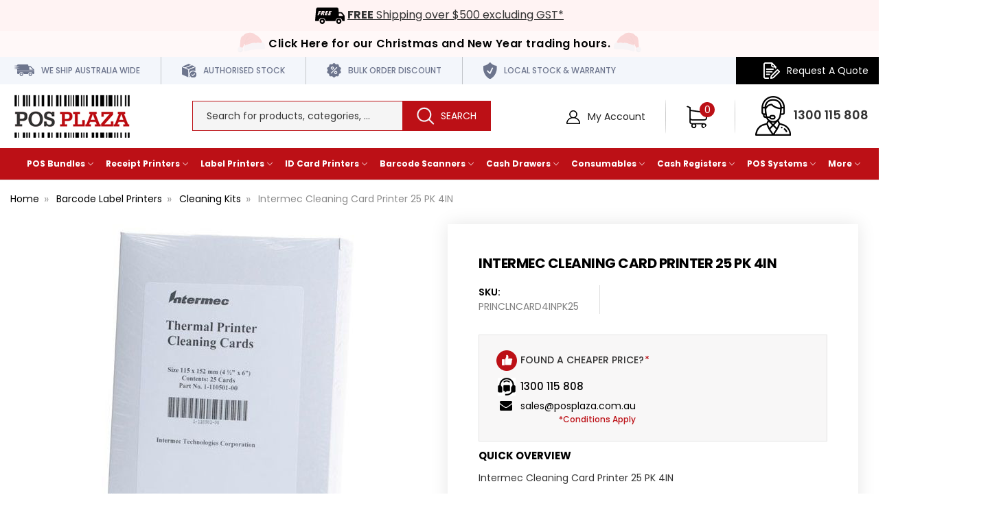

--- FILE ---
content_type: text/html; charset=UTF-8
request_url: https://www.posplaza.com.au/intermec-cleaning-card-printer-25-pk-4in.html
body_size: 24851
content:
 <!DOCTYPE html>
<html class="no-js" lang="en">
<head>
<title>Buy Intermec Cleaning Card Printer 25 PK 4IN Online in Australia | Posplaza</title>
<link rel="dns-prefetch preconnect" href="https://cdn11.bigcommerce.com/s-9n6cahhe4x" crossorigin><link rel="dns-prefetch preconnect" href="https://fonts.googleapis.com/" crossorigin><link rel="dns-prefetch preconnect" href="https://fonts.gstatic.com/" crossorigin> 
    <meta property="product:price:amount" content="60" /><meta property="product:price:currency" content="AUD" /><meta property="product:price:amount" content="54.55" /><meta property="product:price:currency" content="AUD" /><meta property="og:url" content="https://www.posplaza.com.au/intermec-cleaning-card-printer-25-pk-4in.html" /><meta property="og:site_name" content="POS PLAZA" /><meta name="keywords" content="Cheap Intermec Cleaning Card Printer 25 PK 4IN"><meta name="description" content="Discover Intermec Cleaning Card Printer 25 PK 4IN online at the best affordable prices with shipping across Australia. Order Online or call our experts 1300 115 808."><link rel='canonical' href='https://www.posplaza.com.au/intermec-cleaning-card-printer-25-pk-4in.html' /><meta name='platform' content='bigcommerce.stencil' /><meta property="og:type" content="product" />
<meta property="og:title" content="Intermec Cleaning Card Printer 25 PK 4IN" />
<meta property="og:description" content="Discover Intermec Cleaning Card Printer 25 PK 4IN online at the best affordable prices with shipping across Australia. Order Online or call our experts 1300 115 808." />
<meta property="og:image" content="https://cdn11.bigcommerce.com/s-9n6cahhe4x/products/826/images/3070/20__55975.1689923451.386.513.jpg?c=2" />
<meta property="pinterest:richpins" content="disabled" /> 
     
     
    <link href="https://cdn11.bigcommerce.com/s-9n6cahhe4x/product_images/favicon.ico?t=1563361213" rel="shortcut icon" />
    <!-- <link rel="alternate" hreflang="en-au"-->
    <!--href="https://www.posplaza.com.au/intermec-cleaning-card-printer-25-pk-4in.html" />-->

    <meta name="viewport" content="width=device-width, initial-scale=1, maximum-scale=2"/>
    <meta name="p:domain_verify" content="eadea10d5fcc66ef0c77522061057f31" />
    <link rel="preload" href="https://fonts.googleapis.com/css?family=Lato:100,100i,300,300i,400,400i,700,700i,900,900i|Open+Sans:300,300i,400,400i,600,600i,700,700i,800,800i&display=swap" as="style"/>
    <link rel="manifest" href="/manifest.json">
    <script src="https://cdn11.bigcommerce.com/s-9n6cahhe4x/stencil/ce644da0-0158-013e-1a82-16ab513815bc/e/3a62a710-ab1b-013e-bedb-5eab6b180277/js/jquery-3.4.1.min.js"></script>
    <script src="https://cdn11.bigcommerce.com/s-9n6cahhe4x/stencil/ce644da0-0158-013e-1a82-16ab513815bc/e/3a62a710-ab1b-013e-bedb-5eab6b180277/js/slick.min.js" async></script>
    <script src="https://cdn11.bigcommerce.com/s-9n6cahhe4x/stencil/ce644da0-0158-013e-1a82-16ab513815bc/e/3a62a710-ab1b-013e-bedb-5eab6b180277/js/jquery.cookie.min.js" async></script>
    <script>
      // Change document class from no-js to js so we can detect this in css
      document.documentElement.className = document.documentElement.className.replace("no-js", "js");
    </script>
    <link href="https://fonts.googleapis.com/css?family=Montserrat:400%7CKarla:400&display=swap" rel="stylesheet"> 
    <link data-stencil-stylesheet href="https://cdn11.bigcommerce.com/s-9n6cahhe4x/stencil/ce644da0-0158-013e-1a82-16ab513815bc/e/3a62a710-ab1b-013e-bedb-5eab6b180277/css/theme-e293eda0-3550-013e-ad4f-6e9e1c80e18f.css" rel="stylesheet">
    
    <!-- Start Tracking Code for analytics_googleanalytics4 -->

<script data-cfasync="false" src="https://cdn11.bigcommerce.com/shared/js/google_analytics4_bodl_subscribers-358423becf5d870b8b603a81de597c10f6bc7699.js" integrity="sha256-gtOfJ3Avc1pEE/hx6SKj/96cca7JvfqllWA9FTQJyfI=" crossorigin="anonymous"></script>
<script data-cfasync="false">
  (function () {
    window.dataLayer = window.dataLayer || [];

    function gtag(){
        dataLayer.push(arguments);
    }

    function initGA4(event) {
         function setupGtag() {
            function configureGtag() {
                gtag('js', new Date());
                gtag('set', 'developer_id.dMjk3Nj', true);
                gtag('config', 'G-9ZSX57VGV4');
            }

            var script = document.createElement('script');

            script.src = 'https://www.googletagmanager.com/gtag/js?id=G-9ZSX57VGV4';
            script.async = true;
            script.onload = configureGtag;

            document.head.appendChild(script);
        }

        setupGtag();

        if (typeof subscribeOnBodlEvents === 'function') {
            subscribeOnBodlEvents('G-9ZSX57VGV4', false);
        }

        window.removeEventListener(event.type, initGA4);
    }

    

    var eventName = document.readyState === 'complete' ? 'consentScriptsLoaded' : 'DOMContentLoaded';
    window.addEventListener(eventName, initGA4, false);
  })()
</script>

<!-- End Tracking Code for analytics_googleanalytics4 -->

<!-- Start Tracking Code for analytics_siteverification -->

<meta name="google-site-verification" content="_gWko0vp83S5K6mnXaGyh8VV5CSj4TlqqjhX5nAqjwI" />

<script>(function(d, w) {
    w.AddressFinderConfig = {
        key: "KDNPA9TFVLXCJQH7U3G4"
    };
    w.addEventListener("DOMContentLoaded", function() {
        var s = d.createElement("script");
        s.src = "https://api.addressfinder.io/assets/bigcommerce/v2/boot.js";
        s.async = 1;
        d.body.appendChild(s);
    });
})(document, window);</script>

<!-- End Tracking Code for analytics_siteverification -->


<script src="https://www.google.com/recaptcha/api.js" async defer></script>
<script type="text/javascript">
var BCData = {"product_attributes":{"sku":"PRINCLNCARD4INPK25","upc":null,"mpn":null,"gtin":null,"weight":null,"base":true,"image":null,"price":{"with_tax":{"formatted":"$60.00","value":60,"currency":"AUD"},"without_tax":{"formatted":"$54.55","value":54.55,"currency":"AUD"},"tax_label":"GST"},"stock":0,"instock":false,"stock_message":"Please Call for Availability","purchasable":true,"purchasing_message":"The selected product combination is currently unavailable.","call_for_price_message":null}};
</script>
<script src='https://searchserverapi1.com/widgets/bigcommerce/init.js?api_key=1M3g2P7a4A' async ></script><script src="//vxml4.plavxml.com/sited/ref/ctrk/727-31524" async></script><script async>
/** DataFeedWatch tracker */
__dfwTracker = {dimension: 6};
!function(e){function t(){function e(){return Math.floor(65536*(1+Math.random())).toString(16).substring(1)}return"dfwt"+e()+e()+e()+e()+e()+e()}function n(e,t){function n(e){0===e.indexOf('"')&&(e=e.slice(1,-1).replace(/\\"/g,'"').replace(/\\\\/g,"\\"));try{return e.replace(/\+/g," ")}catch(t){}return""}if(r(t)){var o=new Date;return o.setTime(o.getTime()+63072e6),i.cookie=e+"="+t+("; expires="+o.toUTCString())+"; path=/"}for(var c,a,f,u=e?void 0:{},d=i.cookie?i.cookie.split("; "):[],s=0,l=d.length;l>s;s++){if(c=d[s].split("="),a=c.shift(),f=c.join("="),e&&e===a){u=n(f);break}!e&&r(f=n(f))&&(u[a]=f)}return u}function r(e){return null===e?!1:void 0!==e}function v(f){return"function"==typeof f}var i=e.document,o="_dfwt",c=/dfw_tracker=([0-9a-zA-Z\-\_]+)/.exec(location.href),a=e.__dfwTracker||{};if(a.dimension=a.dimension||1,null!==c&&r(c[1])&&(c=c[1]),"string"==typeof c){var f=n(o);r(f)||(f=t(),n(o,f));try{if(v(e.gtag)){var m={};m["dimension"+a.dimension]="dfw_tracker="+f+"-"+c,gtag("event","dimension"+a.dimension,m)}else v(e._gaq)?_gaq.push(["set","dimension"+a.dimension,"dfw_tracker="+f+"-"+c]):v(e.ga)&&ga("set","dimension"+a.dimension,"dfw_tracker="+f+"-"+c)}catch(u){}}}(window);
/** DataFeedWatch tracker end */
</script><script async>
  window.smartlook||(function(d) {
    var o=smartlook=function(){ o.api.push(arguments)},h=d.getElementsByTagName('head')[0];
    var c=d.createElement('script');o.api=new Array();c.async=true;c.type='text/javascript';
    c.charset='utf-8';c.src='https://rec.smartlook.com/recorder.js';h.appendChild(c);
    })(document);
    smartlook('init', '05ff8fa89482cda9838d42e6ecc94510646bff6a');
</script><!-- Global site tag (gtag.js) - Google Analytics -->
<script async src="https://www.googletagmanager.com/gtag/js?id=G-9ZSX57VGV4"></script>
<script>
  window.dataLayer = window.dataLayer || [];
  function gtag(){dataLayer.push(arguments);}
  gtag('js', new Date());
  gtag('config', 'G-9ZSX57VGV4');
</script>
<!-- Google Tag Manager -->
<script>(function(w,d,s,l,i){w[l]=w[l]||[];w[l].push({'gtm.start':
new Date().getTime(),event:'gtm.js'});var f=d.getElementsByTagName(s)[0],
j=d.createElement(s),dl=l!='dataLayer'?'&l='+l:'';j.async=true;j.src=
'https://www.googletagmanager.com/gtm.js?id='+i+dl;f.parentNode.insertBefore(j,f);
})(window,document,'script','dataLayer','GTM-MDRW2W3');</script>
<!-- End Google Tag Manager -->
<script type="application/ld+json">
{
  "@context": "https://schema.org",
  "@type": "Organization",
  "name": "Posplaza",
  "url": "https://www.posplaza.com.au/",
  "logo": "https://cdn11.bigcommerce.com/s-9n6cahhe4x/images/stencil/180x69/logo_1563166771__98050.original.png",
  "sameAs": [
    "https://www.facebook.com/posplazaaus/",
    "https://twitter.com/posplaza",
    "https://www.pinterest.com.au/posplazaau/",
    "https://www.youtube.com/channel/UC0hgFKdnOuNEesW7r753Fzw",
    "https://www.linkedin.com/company/posplaza/"
  ],
  "contactPoint": [
    {
      "@type": "ContactPoint",
      "telephone": "1300 115 808",
      "contactType": "sales",
      "email": "sales@posplaza.com.au",
      "areaServed": "AU"
    }
  ]
}
</script><!-- Google tag (gtag.js) --> <script async src="https://www.googletagmanager.com/gtag/js?id=AW-971416438"></script> <script> window.dataLayer = window.dataLayer || []; function gtag(){dataLayer.push(arguments);} gtag('js', new Date()); gtag('config', 'AW-971416438'); </script>
 <script data-cfasync="false" src="https://microapps.bigcommerce.com/bodl-events/1.9.4/index.js" integrity="sha256-Y0tDj1qsyiKBRibKllwV0ZJ1aFlGYaHHGl/oUFoXJ7Y=" nonce="" crossorigin="anonymous"></script>
 <script data-cfasync="false" nonce="">

 (function() {
    function decodeBase64(base64) {
       const text = atob(base64);
       const length = text.length;
       const bytes = new Uint8Array(length);
       for (let i = 0; i < length; i++) {
          bytes[i] = text.charCodeAt(i);
       }
       const decoder = new TextDecoder();
       return decoder.decode(bytes);
    }
    window.bodl = JSON.parse(decodeBase64("[base64]"));
 })()

 </script>

<script nonce="">
(function () {
    var xmlHttp = new XMLHttpRequest();

    xmlHttp.open('POST', 'https://bes.gcp.data.bigcommerce.com/nobot');
    xmlHttp.setRequestHeader('Content-Type', 'application/json');
    xmlHttp.send('{"store_id":"1000643073","timezone_offset":"10.0","timestamp":"2026-01-24T08:21:39.24202000Z","visit_id":"ce80e175-3825-4237-b283-a0bc66746ff7","channel_id":1}');
})();
</script>
 
     
    
    
     
     
    
     
     
     
    <!-- snippet location htmlhead -->
    <link href="https://cdn11.bigcommerce.com/s-9n6cahhe4x/stencil/ce644da0-0158-013e-1a82-16ab513815bc/e/3a62a710-ab1b-013e-bedb-5eab6b180277/scss/custom.css" rel="stylesheet" />
    </head><body>
<!--  Clickcease.com tracking--> 
<!-- <script type='text/javascript'>
        var script = document.createElement('script');
        script.async = true; script.type = 'text/javascript';
        var target = 'https://www.clickcease.com/monitor/stat.js';
        script.src = target;var elem = document.head;elem.appendChild(script);
        </script>
        <noscript>
        <a href='https://www.clickcease.com' rel='nofollow'><img src='https://monitor.clickcease.com/stats/stats.aspx' alt='ClickCease'/></a>
        </noscript> --> 

<!-- snippet location header --> <svg
      data-src="https://cdn11.bigcommerce.com/s-9n6cahhe4x/stencil/ce644da0-0158-013e-1a82-16ab513815bc/e/3a62a710-ab1b-013e-bedb-5eab6b180277/img/icon-sprite.svg"
      class="icons-svg-sprite"
    ></svg>  
     
<header class="header" role="banner">
    
    <div class="usp-free_shipping">
		<img src="https://cdn11.bigcommerce.com/s-9n6cahhe4x/images/stencil/original/image-manager/free-shipping-1.png" alt="" title="" />
		<span><a href="/condition.html#shipping"><strong>FREE</strong> Shipping over $500 excluding GST*</a></span>
	</div>
	
    <div class="christmas-break">
		<div class="container">
			<a href="/pages/christmas-break-delivery-schedule.html">Click Here for our Christmas and New Year trading hours.</a>
		</div>
		<div id="snow"></div>
	</div>
	
<!-- <div class="financial-year-sale">
		<div class="container">
			<a href="/deal-of-the-week/">Save Big with this Week's Specials <span class="click-underline">Click Here</span></a>
		</div>
	</div> -->
	
	<div class="top-header">
		<div class="container">
			<nav class="navUser">
    <div class="swither-container">
</div>

    <div class="thought">
		<ul>
			<li class="top-head-ship">
                <img src="https://cdn11.bigcommerce.com/s-9n6cahhe4x/stencil/ce644da0-0158-013e-1a82-16ab513815bc/e/3a62a710-ab1b-013e-bedb-5eab6b180277/img/ship-icon.png" alt="" title="" />
				<span>We Ship Australia Wide</span>
			</li>
			<li class="top-head-authorised">
				<img src="https://cdn11.bigcommerce.com/s-9n6cahhe4x/stencil/ce644da0-0158-013e-1a82-16ab513815bc/e/3a62a710-ab1b-013e-bedb-5eab6b180277/img/stock-icon.png" alt="" title="" />
				<span>Authorised Stock</span>
			</li>
			<li class="top-head-discount">
				<img src="https://cdn11.bigcommerce.com/s-9n6cahhe4x/stencil/ce644da0-0158-013e-1a82-16ab513815bc/e/3a62a710-ab1b-013e-bedb-5eab6b180277/img/bulk-icon.png" alt="" title="" />
				<span>Bulk Order Discount</span>
			</li>
            <li class="top-head-discount">
				<img src="https://cdn11.bigcommerce.com/s-9n6cahhe4x/stencil/ce644da0-0158-013e-1a82-16ab513815bc/e/3a62a710-ab1b-013e-bedb-5eab6b180277/img/warranty-icon.png" alt="" title="" />
				<span>Local Stock & Warranty</span>
			</li>
		</ul>
    </div>
    
    <ul class="navUser-section navUser-section--alt navUser-section-headerTop">
       <li class="mobile-search-icon"><i class="fi flaticon-search-1"></i></li>
        <li class="navUser-item navUser-item--account request-quote">
           <img src="https://cdn11.bigcommerce.com/s-9n6cahhe4x/stencil/ce644da0-0158-013e-1a82-16ab513815bc/e/3a62a710-ab1b-013e-bedb-5eab6b180277/img/quote-icon.png" alt="" title="" />
			<script src="https://apps.posplaza.com.au/request-quote/request-quote.js" async></script>
			<span class="request-quote-container" data-hash="9n6cahhe4x"></span>
        </li>
    </ul>
</nav>
		</div>
	</div>
	<div class="container">
		<a href="#" class="mobileMenu-toggle" data-mobile-menu-toggle="menu">
			<span class="mobileMenu-toggleIcon">Toggle menu</span>
		</a>
		
			<div class="left_header">
				<div class="_logo">
					<div class="header-logo header-logo--center">
						<a href="https://www.posplaza.com.au/">

    <!-- 
            <div class="header-logo-image-container">
                <img class="header-logo-image" src="https://cdn11.bigcommerce.com/s-9n6cahhe4x/images/stencil/180x69/logo_1563166771__98050.original.png" alt="POS PLAZA" title="POS PLAZA">
            </div>
 -->


    <img src="https://cdn11.bigcommerce.com/s-9n6cahhe4x/stencil/ce644da0-0158-013e-1a82-16ab513815bc/e/3a62a710-ab1b-013e-bedb-5eab6b180277/img/posplaza-logo.jpg" alt="" title="" />

</a>
					</div>
				</div>
			</div>	
			<div class="mid_header">	
				<div class="top-search search_box">
					<!-- snippet location forms_search -->
<form class="form"  action="/search.php">
    <fieldset class="form-fieldset">
        <div class="form-field">
            <label class="form-label is-srOnly" for="search_query_adv">Search Keyword:</label>
            <div class="form-prefixPostfix wrap">
                <input class="form-input" data-search-quickk name="search_query_adv" id="search_query_adv" value="" data-error-message="Search field cannot be empty." placeholder="Search for products, categories, ..." autocomplete="off" aria-label="Search Keyword:">
                <input class="button button--primary form-prefixPostfix-button--postfix" type="submit" value="Search">
            </div>
        </div>
    </fieldset>
</form>
<section class="quickSearchResults" data-bind="html: results"></section>
				</div>
			</div>
		
		<div class="right_header">
        
        
        <ul class="navUser-section navUser-section--alt">
		

		
        
        <li class="navUser-item navUser-item--account">
                
                    <a class="navUser-action action-login" href="/login.php" aria-label="Login"><img src="https://cdn11.bigcommerce.com/s-9n6cahhe4x/stencil/ce644da0-0158-013e-1a82-16ab513815bc/e/3a62a710-ab1b-013e-bedb-5eab6b180277/img/account-icon.png" alt="" title="" /> My Account</a>
        </li>
    </ul>	
				<span class="navUser-item navUser-item--cart _cart">
					<a
						class="navUser-action"
						data-cart-preview
						data-dropdown="cart-preview-dropdown"
						data-options="align:right"
						href="/cart.php"
					   	aria-label="Cart">
						<span class="navUser-item-cartLabel">
							<!-- Cart -->
						</span>
						<span class="countPill cart-quantity"></span>
					</a>
					<div class="dropdown-menu" id="cart-preview-dropdown" data-dropdown-content aria-hidden="true"></div>
				</span>
                <span class="contact">
					<span><img src="https://cdn11.bigcommerce.com/s-9n6cahhe4x/stencil/ce644da0-0158-013e-1a82-16ab513815bc/e/3a62a710-ab1b-013e-bedb-5eab6b180277/img/contact-icon.png" alt="" title="" /> <a href="tel:1300 115 808">1300 115 808</a></span>
				</span>

		</div>
    </div>
    <div data-content-region="header_bottom"></div>
    <div class="navPages-container" id="menu" data-menu>
        <nav class="navPages mega-menu">
	<div class="navPages-quickSearch">
		<div class="container">
    <!-- snippet location forms_search -->
    <form class="form" action="/search.php">
        <fieldset class="form-fieldset">
            <div class="form-field">
                <label class="is-srOnly" for="search_query">Search</label>
                <input class="form-input" data-search-quick name="search_query" id="search_query" data-error-message="Search field cannot be empty." placeholder="Search for products, categories, ..." autocomplete="off">
            </div>
        </fieldset>
    </form>
    <section class="quickSearchResults" data-bind="html: results"></section>
</div>
	</div>
	<ul class="navPages-list">
		<li class="navPages-item">
			<a class="navPages-action has-subMenu" href="#" data-collapsible="navPages-100">
				POS Bundles
				<i class="icon navPages-action-moreIcon" aria-hidden="true">
					<svg>
						<use xlink:href="#icon-chevron-down" />
					</svg>
				</i>
			</a>
			<div class="navPage-subMenu" id="navPages-100" aria-hidden="true" tabindex="-1">
				<ul class="navPage-subMenu-list">
					<li class="navPage-subMenu-item">
						<a class="navPage-childList-action navPages-action"
							href="https://www.posplaza.com.au/pos-packages/vend-compatible-hardware/">
							<img class="lazyload" src="https://cdn11.bigcommerce.com/s-9n6cahhe4x/stencil/ce644da0-0158-013e-1a82-16ab513815bc/e/3a62a710-ab1b-013e-bedb-5eab6b180277/img/loading.svg"
								data-src="https://cdn11.bigcommerce.com/s-9n6cahhe4x/images/stencil/original/content/nav/vend.jpg" alt="VEND Compatible Hardware"
								title="VEND Compatible Hardware" style="height:138px;">
							<span>VEND Compatible Hardware</span>
						</a>
					</li>
					<li class="navPage-subMenu-item">
						<a class="navPage-childList-action navPages-action"
							href="https://www.posplaza.com.au/pos-packages/square-compatible-hardware/">
							<img class="lazyload" src="https://cdn11.bigcommerce.com/s-9n6cahhe4x/stencil/ce644da0-0158-013e-1a82-16ab513815bc/e/3a62a710-ab1b-013e-bedb-5eab6b180277/img/loading.svg"
								data-src="https://cdn11.bigcommerce.com/s-9n6cahhe4x/images/stencil/original/content/nav/square.jpg" alt="Square Register Compatible Hardware"
								title="Square Register Compatible Hardware" style="height:138px;">
							<span>Square Register Compatible Hardware</span>
						</a>
					</li>
					<li class="navPage-subMenu-item">
						<a class="navPage-childList-action navPages-action"
							href="https://www.posplaza.com.au/pos-packages/shopify-compatible-hardware/">
							<img class="lazyload" src="https://cdn11.bigcommerce.com/s-9n6cahhe4x/stencil/ce644da0-0158-013e-1a82-16ab513815bc/e/3a62a710-ab1b-013e-bedb-5eab6b180277/img/loading.svg"
								data-src="https://cdn11.bigcommerce.com/s-9n6cahhe4x/images/stencil/original/content/nav/shopify.jpg" alt="Shopify Compatible Hardware"
								title="Shopify Compatible Hardware" style="height:138px;">
							<span>Shopify Compatible Hardware</span>
						</a>
					</li>
					<li class="navPage-subMenu-item">
						<a class="navPage-childList-action navPages-action"
							href="https://www.posplaza.com.au/pos-packages/kounta-compatible-hardware/">
							<img class="lazyload" src="https://cdn11.bigcommerce.com/s-9n6cahhe4x/stencil/ce644da0-0158-013e-1a82-16ab513815bc/e/3a62a710-ab1b-013e-bedb-5eab6b180277/img/loading.svg"
								data-src="https://cdn11.bigcommerce.com/s-9n6cahhe4x/images/stencil/original/content/nav/kounta.jpg" alt="Kounta Compatible Hardware"
								title="Kounta Compatible Hardware" style="height:138px;">
							<span>Kounta Compatible Hardware</span>
						</a>
					</li>
					<li class="navPage-subMenu-item">
						<a class="navPage-childList-action navPages-action"
							href="https://www.posplaza.com.au/pos-packages/paypal-here-compatible-hardware/">
							<img class="lazyload" src="https://cdn11.bigcommerce.com/s-9n6cahhe4x/stencil/ce644da0-0158-013e-1a82-16ab513815bc/e/3a62a710-ab1b-013e-bedb-5eab6b180277/img/loading.svg"
								data-src="https://cdn11.bigcommerce.com/s-9n6cahhe4x/images/stencil/original/content/nav/paypal.jpg" alt="Paypal Here Compatible Hardware"
								title="Paypal Here Compatible Hardware" style="height:138px;">
							<span>Paypal Here Compatible Hardware</span>
						</a>
					</li>
					<li class="navPage-subMenu-item">
						<a class="navPage-childList-action navPages-action"
							href="https://www.posplaza.com.au/pos-packages/touch-bistro-compatible-hardware/">
							<img class="lazyload" src="https://cdn11.bigcommerce.com/s-9n6cahhe4x/stencil/ce644da0-0158-013e-1a82-16ab513815bc/e/3a62a710-ab1b-013e-bedb-5eab6b180277/img/loading.svg"
								data-src="https://cdn11.bigcommerce.com/s-9n6cahhe4x/images/stencil/original/content/nav/touch.jpg" alt="Touch Bistro Compatible Hardware"
								title="Touch Bistro Compatible Hardware" style="height:138px;">
							<span>Touch Bistro Compatible Hardware</span>
						</a>
					</li>
					<li class="navPage-subMenu-item">
						<a class="navPage-childList-action navPages-action"
							href="https://www.posplaza.com.au/pos-packages/remote-pos-compatible-hardware/">
							<img class="lazyload" src="https://cdn11.bigcommerce.com/s-9n6cahhe4x/stencil/ce644da0-0158-013e-1a82-16ab513815bc/e/3a62a710-ab1b-013e-bedb-5eab6b180277/img/loading.svg"
								data-src="https://cdn11.bigcommerce.com/s-9n6cahhe4x/images/stencil/original/content/nav/remote.jpg" alt="Remote POS Compatible Hardware"
								title="Remote POS Compatible Hardware" style="height:138px;">
							<span>Remote POS Compatible Hardware</span>
						</a>
					</li>
					<!-- <li class="navPage-subMenu-item">
						<a class="navPage-childList-action navPages-action" href="/pos-packages/swish-pos-compatible-hardware/">
							<img class="lazyload" src="https://cdn11.bigcommerce.com/s-9n6cahhe4x/stencil/ce644da0-0158-013e-1a82-16ab513815bc/e/3a62a710-ab1b-013e-bedb-5eab6b180277/img/loading.svg" data-src="https://cdn11.bigcommerce.com/s-9n6cahhe4x/images/stencil/original/content/nav/swishpos.jpg" alt="Swish POS Compatible Hardware" title="Swish POS Compatible Hardware" style="height:138px;">
							<span>Swish POS Compatible Hardware</span>
						</a>
					</li> -->
					<li class="navPage-subMenu-item">
						<a class="navPage-childList-action navPages-action"
							href="https://www.posplaza.com.au/pos-packages/retail-express/">
							<img class="lazyload" src="https://cdn11.bigcommerce.com/s-9n6cahhe4x/stencil/ce644da0-0158-013e-1a82-16ab513815bc/e/3a62a710-ab1b-013e-bedb-5eab6b180277/img/loading.svg"
								data-src="https://cdn11.bigcommerce.com/s-9n6cahhe4x/images/stencil/original/content/nav/retail-express.jpg" alt="Retail Express"
								title="Retail Express" style="height:138px;">
							<span>Retail Express</span>
						</a>
					</li>
				</ul>
			</div>
		</li>
		<li class="navPages-item">
			<a class="navPages-action has-subMenu" href="#" data-collapsible="navPages-200">
				Receipt Printers
				<i class="icon navPages-action-moreIcon" aria-hidden="true">
					<svg>
						<use xlink:href="#icon-chevron-down" />
					</svg>
				</i>
			</a>
			<div class="navPage-subMenu" id="navPages-200" aria-hidden="true" tabindex="-1">
				<div class="navPage-subMenu-list">
					<ul class="menu-item-lists">
						<li class="navPage-subMenu-item">
							<a class="navPage-subMenu-action navPages-action has-subMenu" href="/receipt-printers/"
								data-collapsible="navPages-201" data-collapsible-disabled-breakpoint="medium"
								data-collapsible-disabled-state="open" data-collapsible-enabled-state="closed">
								Printers
								<i class="icon navPages-action-moreIcon" aria-hidden="true">
									<svg>
										<use xlink:href="#icon-chevron-down" />
									</svg>
								</i>
							</a>
							<ul class="navPage-childList" id="navPages-201">
								<li class="navPage-childList-item">
									<a class="navPage-childList-action navPages-action mobile"
										href="https://www.posplaza.com.au/receipt-printers/">
										Receipt Printers
									</a>
								</li>
								<!--<li class="navPage-childList-item">-->
								<!--	<a class="navPage-childList-action navPages-action"-->
								<!--		href="https://www.posplaza.com.au/receipt-printers/epson-tm-m30-receipt-printers">-->
								<!--		EPSON TM-M30 Receipt Printers-->
								<!--	</a>-->
								<!--</li>-->
								<!--<li class="navPage-childList-item">-->
								<!--	<a class="navPage-childList-action navPages-action"-->
								<!--		href="https://www.posplaza.com.au/receipt-printers/epson-tm-t82-receipt-printers">-->
								<!--		EPSON TM-T82 Receipt Printers-->
								<!--	</a>-->
								<!--</li> -->
								<li class="navPage-childList-item">
									<a class="navPage-childList-action navPages-action"
										href="https://www.posplaza.com.au/receipt-printers/receipt-printer-specials/"
										title="Buy Receipt Printer Specials">Receipt Printer Specials</a>
								</li>
								<li class="navPage-childList-item">
									<a class="navPage-childList-action navPages-action"
										href="https://www.posplaza.com.au/receipt-printers/thermal-receipt-printers/"
										title="Buy Thermal Receipt Printers">Thermal Receipt Printers</a>
								</li>
								<li class="navPage-childList-item">
									<a class="navPage-childList-action navPages-action"
										href="https://www.posplaza.com.au/receipt-printers/impact-dot-matrix-receipt-printers/"
										title="Buy ot Matrix Receipt Printers">Impact / Dot Matrix Receipt Printers</a>
								</li>
								<li class="navPage-childList-item">
									<a class="navPage-childList-action navPages-action"
										href="https://www.posplaza.com.au/receipt-printers/mobile-receipt-printers/"
										title="Buy Mobile Receipt Printer Australia">Mobile Receipt Printers</a>
								</li>
								<li class="navPage-childList-item">
									<a class="navPage-childList-action navPages-action"
										href="https://www.posplaza.com.au/receipt-printers/kitchen-printers/"
										title="Buy Kitchen Printer Online">Kitchen Printers</a>
								</li>
								<li class="navPage-childList-item">
									<a class="navPage-childList-action navPages-action"
										href="/receipt-printers/">Intelligent Receipt Printers</a>
								</li>
							</ul>
						</li>
						<li class="navPage-subMenu-item">
							<a class="navPage-subMenu-action navPages-action has-subMenu" href="/paper-rolls/"
								data-collapsible="navPages-202" data-collapsible-disabled-breakpoint="medium"
								data-collapsible-disabled-state="open" data-collapsible-enabled-state="closed">
								Paper Rolls
								<i class="icon navPages-action-moreIcon" aria-hidden="true">
									<svg>
										<use xlink:href="#icon-chevron-down" />
									</svg>
								</i>
							</a>
							<ul class="navPage-childList" id="navPages-202">
								<li class="navPage-childList-item">
									<a class="navPage-childList-action navPages-action mobile"
										href="https://www.posplaza.com.au/paper-rolls/">Paper Rolls</a>
								</li>
								<li class="navPage-childList-item">
									<a class="navPage-childList-action navPages-action"
										href="https://www.posplaza.com.au/paper-rolls/thermal-receipt-rolls/"
										title="Buy Thermal Receipt Rolls">Thermal Receipt Rolls</a>
								</li>
								<li class="navPage-childList-item">
									<a class="navPage-childList-action navPages-action"
										href="https://www.posplaza.com.au/paper-rolls/bond-rolls/"
										title="Buy Bond Paper Rolls Australia">Bond Rolls</a>
								</li>
								<li class="navPage-childList-item">
									<a class="navPage-childList-action navPages-action"
										href="https://www.posplaza.com.au/paper-rolls/carbonised-paper-rolls/"
										title="Buy Carbonised Paper Rolls Australia">Carbonised Paper Rolls</a>
								</li>
							</ul>
						</li>
						<li class="navPage-subMenu-item">
							<a class="navPage-subMenu-action navPages-action has-subMenu"
								href="/receipt-printers/receipt-printer-accessories/" data-collapsible="navPages-203"
								data-collapsible-disabled-breakpoint="medium" data-collapsible-disabled-state="open"
								data-collapsible-enabled-state="closed">
								Receipt Printer Accessories
								<i class="icon navPages-action-moreIcon" aria-hidden="true">
									<svg>
										<use xlink:href="#icon-chevron-down" />
									</svg>
								</i>
							</a>
							<ul class="navPage-childList" id="navPages-203">
								<li class="navPage-childList-item">
									<a class="navPage-childList-action navPages-action"
										href="https://www.posplaza.com.au/receipt-printers/receipt-printer-accessories/"
										title="Buy Receipt Printer Accessories Online">Receipt Printer Accessories</a>
								</li>
							</ul>
						</li>

					</ul>
					<ul class="brands-lists">
						<li class="navPage-subMenu-item brands-links">
							<p class="navPage-subMenu-action navPages-action has-subMenu"
								data-collapsible="navPages-204" data-collapsible-disabled-breakpoint="medium"
								data-collapsible-disabled-state="open" data-collapsible-enabled-state="closed">
								Browse Receipt Printers By Brand
							</p>
							<ul class="navPage-childList-item">
								<li class="navPage-subMenu-item">
									<ul class="brand-heiglight">
										<li class="navPage-subMenu-item">
											<a class="navPage-childList-action navPages-action"
												href="/receipt-printers/epson-receipt-printers/">
												<img class="lazyload" src="https://cdn11.bigcommerce.com/s-9n6cahhe4x/stencil/ce644da0-0158-013e-1a82-16ab513815bc/e/3a62a710-ab1b-013e-bedb-5eab6b180277/img/loading.svg"
													data-src="https://cdn11.bigcommerce.com/s-9n6cahhe4x/images/stencil/original/content/brands/epson.jpg" alt="Epson"
													title="Epson">
											</a>
										</li>
										<li class="navPage-subMenu-item">
											<a class="navPage-childList-action navPages-action"
												href="/receipt-printers/star-micronics-receipt-printers/">
												<img class="lazyload" src="https://cdn11.bigcommerce.com/s-9n6cahhe4x/stencil/ce644da0-0158-013e-1a82-16ab513815bc/e/3a62a710-ab1b-013e-bedb-5eab6b180277/img/loading.svg"
													data-src="https://cdn11.bigcommerce.com/s-9n6cahhe4x/images/stencil/original/content/brands/star.jpg" alt="Star Micronics"
													title="Star Micronics">
											</a>
										</li>
									</ul>
									<ul class="brand-normal">
										<li class="navPage-subMenu-item">
											<a class="navPage-childList-action navPages-action"
												href="/nexa-receipt-printers/">
												<img class="lazyload" src="https://cdn11.bigcommerce.com/s-9n6cahhe4x/stencil/ce644da0-0158-013e-1a82-16ab513815bc/e/3a62a710-ab1b-013e-bedb-5eab6b180277/img/loading.svg"
													data-src="https://cdn11.bigcommerce.com/s-9n6cahhe4x/images/stencil/original/content/brands/nexa.jpg" alt="Nexa" title="Nexa">
											</a>
										</li>
										<li class="navPage-subMenu-item">
											<a class="navPage-childList-action navPages-action"
												href="/citizen-receipt-printers/">
												<img class="lazyload" src="https://cdn11.bigcommerce.com/s-9n6cahhe4x/stencil/ce644da0-0158-013e-1a82-16ab513815bc/e/3a62a710-ab1b-013e-bedb-5eab6b180277/img/loading.svg"
													data-src="https://cdn11.bigcommerce.com/s-9n6cahhe4x/images/stencil/original/content/brands/citizen.jpg" alt="Citizen"
													title="Citizen">
											</a>
										</li>
										<li class="navPage-subMenu-item">
											<a class="navPage-childList-action navPages-action"
												href="/bixolon-receipt-printers/">
												<img class="lazyload" src="https://cdn11.bigcommerce.com/s-9n6cahhe4x/stencil/ce644da0-0158-013e-1a82-16ab513815bc/e/3a62a710-ab1b-013e-bedb-5eab6b180277/img/loading.svg"
													data-src="https://cdn11.bigcommerce.com/s-9n6cahhe4x/images/stencil/original/content/brands/bixolon.jpg" alt="Bixolon"
													title="Bixolon">
											</a>
										</li>
										<li class="navPage-subMenu-item">
											<a class="navPage-childList-action navPages-action"
												href="/receipt-printers/posiflex-receipt-printers/">
												<img class="lazyload" src="https://cdn11.bigcommerce.com/s-9n6cahhe4x/stencil/ce644da0-0158-013e-1a82-16ab513815bc/e/3a62a710-ab1b-013e-bedb-5eab6b180277/img/loading.svg"
													data-src="https://cdn11.bigcommerce.com/s-9n6cahhe4x/images/stencil/original/content/brands/posiflex.jpg" alt="Posiflex"
													title="Posiflex">
											</a>
										</li>
										<li class="navPage-subMenu-item">
											<a class="navPage-childList-action navPages-action"
												href="/receipt-printers/brother-receipt-printers/">
												<img class="lazyload" src="https://cdn11.bigcommerce.com/s-9n6cahhe4x/stencil/ce644da0-0158-013e-1a82-16ab513815bc/e/3a62a710-ab1b-013e-bedb-5eab6b180277/img/loading.svg"
													data-src="https://cdn11.bigcommerce.com/s-9n6cahhe4x/images/stencil/original/content/brands/brother.jpg" alt="Brother"
													title="Brother">
											</a>
										</li>
										<li class="navPage-subMenu-item">
											<a class="navPage-childList-action navPages-action"
												href="/receipt-printers/sam4s-receipt-printers/">
												<img class="lazyload" src="https://cdn11.bigcommerce.com/s-9n6cahhe4x/stencil/ce644da0-0158-013e-1a82-16ab513815bc/e/3a62a710-ab1b-013e-bedb-5eab6b180277/img/loading.svg"
													data-src="https://cdn11.bigcommerce.com/s-9n6cahhe4x/images/stencil/original/content/brands/sam4s.jpg" alt="Sam4S"
													title="Sam4S">
											</a>
										</li>
									</ul>
								</li>
							</ul>
						</li>
					</ul>
				</div>
			</div>
		</li>
		<li class="navPages-item">
			<a class="navPages-action has-subMenu" href="#" data-collapsible="navPages-300">
				Label Printers
				<i class="icon navPages-action-moreIcon" aria-hidden="true">
					<svg>
						<use xlink:href="#icon-chevron-down" />
					</svg>
				</i>
			</a>
			<div class="navPage-subMenu" id="navPages-300" aria-hidden="true" tabindex="-1">
				<div class="navPage-subMenu-list">
					<ul class="menu-item-lists">
						<li class="navPage-subMenu-item">
							<a class="navPage-subMenu-action navPages-action has-subMenu"
								href="/label-barcode-printers/" data-collapsible="navPages-301"
								data-collapsible-disabled-breakpoint="medium" data-collapsible-disabled-state="open"
								data-collapsible-enabled-state="closed">
								Label Printers
								<i class="icon navPages-action-moreIcon" aria-hidden="true">
									<svg>
										<use xlink:href="#icon-chevron-down" />
									</svg>
								</i>
							</a>
							<ul class="navPage-childList" id="navPages-301">
								<li class="navPage-childList-item">
									<a class="navPage-childList-action navPages-action mobile"
										href="https://www.posplaza.com.au/label-barcode-printers/"
										title="Buy Label Printer Specials">Label Printers</a>
								</li>
								<li class="navPage-childList-item">
									<a class="navPage-childList-action navPages-action"
										href="https://www.posplaza.com.au/label-barcode-printers/label-printer-specials/"
										title="Buy Label Printer Specials">Label Printer Specials</a>
								</li>
								<li class="navPage-childList-item">
									<a class="navPage-childList-action navPages-action"
										href="https://www.posplaza.com.au/barcode-label-printers/direct-thermal-label-printers/"
										title="Buy Direct Thermal Printers Australia">Direct Thermal Printers</a>
								</li>
								<li class="navPage-childList-item">
									<a class="navPage-childList-action navPages-action"
										href="https://www.posplaza.com.au/barcode-label-printers/thermal-transfer-label-printers/"
										title="Buy Thermal Transfer Printers Online">Thermal Transfer Printers</a>
								</li>
								<li class="navPage-childList-item">
									<a class="navPage-childList-action navPages-action"
										href="https://www.posplaza.com.au/label-barcode-printers/industrial-label-printers/"
										title="Buy Industrial Label Printers Online">Industrial Label Printers</a>
								</li>
								<li class="navPage-childList-item">
									<a class="navPage-childList-action navPages-action"
										href="https://www.posplaza.com.au/label-barcode-printers/mobile-label-printers/"
										title="Buy Mobile Label Printers">Mobile Label Printers</a>
								</li>
								<li class="navPage-childList-item">
									<a class="navPage-childList-action navPages-action"
										href="https://www.posplaza.com.au/label-printers-and-barcode-printers/label-rolls/"
										titel="Buy Label Rolls in Australia">Label Rolls</a>
								</li>
								<li class="navPage-childList-item">
									<a class="navPage-childList-action navPages-action"
										href="https://www.posplaza.com.au/label-barcode-printers/thermal-transfer-ribbons/"
										title="Buy Thermal Transfer Ribbons Online">Thermal Transfer Ribbons</a>
								</li>
								<li class="navPage-childList-item">
									<a class="navPage-childList-action navPages-action"
										href="https://www.posplaza.com.au/label-barcode-printers/cleaning-kits/"
										title="Cleaning Kits Online in Australia">Cleaning Kits</a>
								</li>
							</ul>
						</li>
						<li class="navPage-subMenu-item">
							<a class="navPage-subMenu-action navPages-action has-subMenu" href="/label-rolls/"
								data-collapsible="navPages-302" data-collapsible-disabled-breakpoint="medium"
								data-collapsible-disabled-state="open" data-collapsible-enabled-state="closed">
								Labels
								<i class="icon navPages-action-moreIcon" aria-hidden="true">
									<svg>
										<use xlink:href="#icon-chevron-down" />
									</svg>
								</i>
							</a>
							<ul class="navPage-childList" id="navPages-302">
								<li class="navPage-childList-item">
									<a class="navPage-childList-action navPages-action mobile"
										href="https://www.posplaza.com.au/label-rolls/">Label Rolls</a>
								</li>
								<li class="navPage-childList-item">
									<a class="navPage-childList-action navPages-action"
										href="https://www.posplaza.com.au/label-rolls/direct-thermal-labels/"
										title="Buy Direct Thermal Labels">Direct Thermal Labels</a>
								</li>
								<li class="navPage-childList-item">
									<a class="navPage-childList-action navPages-action"
										href="https://www.posplaza.com.au/label-rolls/thermal-transfer-labels/"
										title="Buy Thermal Transfer Labels Online">Thermal Transfer Labels</a>
								</li>
								<li class="navPage-childList-item">
									<a class="navPage-childList-action navPages-action"
										href="https://www.posplaza.com.au/label-rolls/tags/"
										title="Buy Label Tags Online">Tags</a>
								</li>
								<li class="navPage-childList-item">
									<a class="navPage-childList-action navPages-action"
										href="https://www.posplaza.com.au/label-rolls/laser-labels/"
										title="Buy Laser Labels Online">Laser Labels</a>
								</li>
								<li class="navPage-childList-item">
									<a class="navPage-childList-action navPages-action"
										href="https://www.posplaza.com.au/label-rolls/retail-labels/"
										title="Buy Retail Labels Online">Retail Labels</a>
								</li>
								<li class="navPage-childList-item">
									<a class="navPage-childList-action navPages-action"
										href="https://www.posplaza.com.au/label-rolls/freight-shipping-labels/"
										title="Buy Freight/Shipping Labels Online">Freight/Shipping Labels</a>
								</li>
							</ul>
						</li>
						<li class="navPage-subMenu-item">
							<a class="navPage-subMenu-action navPages-action has-subMenu" href="/label-rolls/tze-tapes/"
								data-collapsible="navPages-303" data-collapsible-disabled-breakpoint="medium"
								data-collapsible-disabled-state="open" data-collapsible-enabled-state="closed">
								TZE Tapes
								<i class="icon navPages-action-moreIcon" aria-hidden="true">
									<svg>
										<use xlink:href="#icon-chevron-down" />
									</svg>
								</i>
							</a>
							<ul class="navPage-childList" id="navPages-303">
								<li class="navPage-childList-item">
									<a class="navPage-childList-action navPages-action"
										href="https://www.posplaza.com.au/label-rolls/tze-tapes/">TZE Tapes</a>
								</li>
							</ul>
						</li>
					</ul>
					<ul class="brands-lists">
						<li class="navPage-subMenu-item brands-links">
							<p class="navPage-subMenu-action navPages-action has-subMenu"
								data-collapsible="navPages-304" data-collapsible-disabled-breakpoint="medium"
								data-collapsible-disabled-state="open" data-collapsible-enabled-state="closed">
								Browse Label Printers By Brand
							</p>
							<ul class="navPage-childList-item">
								<li class="navPage-subMenu-item">
									<ul class="brand-heiglight">
										<li class="navPage-subMenu-item">
											<a class="navPage-childList-action navPages-action"
												href="/label-printers-and-barcode-printers/zebra-label-printers/">
												<img class="lazyload" src="https://cdn11.bigcommerce.com/s-9n6cahhe4x/stencil/ce644da0-0158-013e-1a82-16ab513815bc/e/3a62a710-ab1b-013e-bedb-5eab6b180277/img/loading.svg"
													data-src="https://cdn11.bigcommerce.com/s-9n6cahhe4x/images/stencil/original/content/brands/zebra.jpg" alt="Zebra"
													title="Zebra">
											</a>
										</li>
										<li class="navPage-subMenu-item">
											<a class="navPage-childList-action navPages-action"
												href="/label-printers-and-barcode-printers/tsc-label-printers/">
												<img class="lazyload" src="https://cdn11.bigcommerce.com/s-9n6cahhe4x/stencil/ce644da0-0158-013e-1a82-16ab513815bc/e/3a62a710-ab1b-013e-bedb-5eab6b180277/img/loading.svg"
													data-src="https://cdn11.bigcommerce.com/s-9n6cahhe4x/images/stencil/original/content/brands/tsc.jpg" alt="TSC" title="TSC">
											</a>
										</li>
									</ul>
									<ul class="brand-normal">
										<li class="navPage-subMenu-item">
											<a class="navPage-childList-action navPages-action"
												href="/label-printers-and-barcode-printers/bixolon-label-printers/">
												<img class="lazyload" src="https://cdn11.bigcommerce.com/s-9n6cahhe4x/stencil/ce644da0-0158-013e-1a82-16ab513815bc/e/3a62a710-ab1b-013e-bedb-5eab6b180277/img/loading.svg"
													data-src="https://cdn11.bigcommerce.com/s-9n6cahhe4x/images/stencil/original/content/brands/bixolon.jpg" alt="Bixolon"
													title="Bixolon">
											</a>
										</li>
										<li class="navPage-subMenu-item">
											<a class="navPage-childList-action navPages-action"
												href="/barcode-label-printers/citizen-label-printers/">
												<img class="lazyload" src="https://cdn11.bigcommerce.com/s-9n6cahhe4x/stencil/ce644da0-0158-013e-1a82-16ab513815bc/e/3a62a710-ab1b-013e-bedb-5eab6b180277/img/loading.svg"
													data-src="https://cdn11.bigcommerce.com/s-9n6cahhe4x/images/stencil/original/content/brands/citizen.jpg" alt="Citizen"
													title="Citizen">
											</a>
										</li>
										<li class="navPage-subMenu-item">
											<a class="navPage-childList-action navPages-action"
												href="/label-printers-and-barcode-printers/brother-label-printers/">
												<img class="lazyload" src="https://cdn11.bigcommerce.com/s-9n6cahhe4x/stencil/ce644da0-0158-013e-1a82-16ab513815bc/e/3a62a710-ab1b-013e-bedb-5eab6b180277/img/loading.svg"
													data-src="https://cdn11.bigcommerce.com/s-9n6cahhe4x/images/stencil/original/content/brands/brother.jpg" alt="Brother"
													title="Brother">
											</a>
										</li>
										<li class="navPage-subMenu-item">
											<a class="navPage-childList-action navPages-action"
												href="/label-printers-and-barcode-printers/intermec-label-printers/">
												<img class="lazyload" src="https://cdn11.bigcommerce.com/s-9n6cahhe4x/stencil/ce644da0-0158-013e-1a82-16ab513815bc/e/3a62a710-ab1b-013e-bedb-5eab6b180277/img/loading.svg"
													data-src="https://cdn11.bigcommerce.com/s-9n6cahhe4x/images/stencil/original/content/brands/intermec.jpg" alt="Intermec"
													title="Intermec">
											</a>
										</li>
										<li class="navPage-subMenu-item">
											<a class="navPage-childList-action navPages-action"
												href="/barcode-label-printers/epson-label-printers/">
												<img class="lazyload" src="https://cdn11.bigcommerce.com/s-9n6cahhe4x/stencil/ce644da0-0158-013e-1a82-16ab513815bc/e/3a62a710-ab1b-013e-bedb-5eab6b180277/img/loading.svg"
													data-src="https://cdn11.bigcommerce.com/s-9n6cahhe4x/images/stencil/original/content/brands/epson.jpg" alt="Epson"
													title="Epson">
											</a>
										</li>
										<li class="navPage-subMenu-item">
											<a class="navPage-childList-action navPages-action"
												href="/barcode-label-printers/dymo-label-printers/">
												<img class="lazyload" src="https://cdn11.bigcommerce.com/s-9n6cahhe4x/stencil/ce644da0-0158-013e-1a82-16ab513815bc/e/3a62a710-ab1b-013e-bedb-5eab6b180277/img/loading.svg"
													data-src="https://cdn11.bigcommerce.com/s-9n6cahhe4x/images/stencil/original/content/brands/dymo.jpg" alt="Dymo" title="Dymo">
											</a>
										</li>
										<li class="navPage-subMenu-item">
											<a class="navPage-childList-action navPages-action"
												href="/barcode-label-printers/honeywell-label-printers/">
												<img class="lazyload" src="https://cdn11.bigcommerce.com/s-9n6cahhe4x/stencil/ce644da0-0158-013e-1a82-16ab513815bc/e/3a62a710-ab1b-013e-bedb-5eab6b180277/img/loading.svg"
													data-src="https://cdn11.bigcommerce.com/s-9n6cahhe4x/images/stencil/original/content/brands/honeywell.jpg" alt="Honeywell"
													title="Honeywell">
											</a>
										</li>
									</ul>
								</li>
							</ul>
						</li>
					</ul>

				</div>
			</div>
		</li>
		<li class="navPages-item">
			<a class="navPages-action has-subMenu" href="#" data-collapsible="navPages-400">
				ID Card Printers
				<i class="icon navPages-action-moreIcon" aria-hidden="true">
					<svg>
						<use xlink:href="#icon-chevron-down" />
					</svg>
				</i>
			</a>
			<div class="navPage-subMenu" id="navPages-400" aria-hidden="true" tabindex="-1">
				<ul class="navPage-subMenu-list">
					<li class="navPage-subMenu-item">

						<a class="navPage-subMenu-action navPages-action has-subMenu" href="/id-card-printers/"
							data-collapsible="navPages-401" data-collapsible-disabled-breakpoint="medium"
							data-collapsible-disabled-state="open" data-collapsible-enabled-state="closed">
							ID Card Printers
							<i class="icon navPages-action-moreIcon" aria-hidden="true">
								<svg>
									<use xlink:href="#icon-chevron-down" />
								</svg>
							</i>
						</a>

						<ul class="navPage-childList-modified" id="navPages-401">
							<li class="navPage-childList-item">
								<a class="navPage-childList-action navPages-action"
									href="https://www.posplaza.com.au/id-card-printers/id-card-printers/"
									title="Buy ID Card Printers Online">ID Card Printers</a>
							</li>
							<li class="navPage-childList-item">
								<a class="navPage-childList-action navPages-action"
									href="https://www.posplaza.com.au/id-card-printers/id-card-printer-ribbons/"
									title="Buy ID Card Printer Ribbons Online">ID Card Printer Ribbons</a>
							</li>
							<li class="navPage-childList-item">
								<a class="navPage-childList-action navPages-action"
									href="https://www.posplaza.com.au/id-card-printers/id-card-laminates/"
									title="ID Card Laminates Online">ID Card Laminates</a>
							</li>
							<li class="navPage-childList-item">
								<a class="navPage-childList-action navPages-action"
									href="https://www.posplaza.com.au/id-card-printers/accessories/"
									title="Buy ID Card Accessories Online ">Accessories</a>
							</li>
						</ul>
					</li>
					<li class="navPage-subMenu-item product-links">
						<ul class="navPage-childList" id="navPages-402">
							<li class="navPage-childList-item">
								<a class="navPage-childList-action navPages-action"
									href="/evolis-zenius-classic-single-sided-id-card-printer-usb.html">
									<img class="lazyload" src="https://cdn11.bigcommerce.com/s-9n6cahhe4x/stencil/ce644da0-0158-013e-1a82-16ab513815bc/e/3a62a710-ab1b-013e-bedb-5eab6b180277/img/loading.svg"
										data-src="https://cdn11.bigcommerce.com/s-9n6cahhe4x/images/stencil/original/content/nav/id_card_printer/ZEIDCARDPR.png"
										alt="Evolis Zenius Classic Single Sided ID Card Printer (USB)"
										title="Evolis Zenius Classic Single Sided ID Card Printer (USB)"
										style="height:138px;">
									<span>Evolis Zenius Classic Single Sided ID Card Printer (USB)</span>
								</a>
							</li>
						</ul>
					</li>
					<li class="navPage-subMenu-item product-links">
						<ul class="navPage-childList" id="navPages-403">
							<li class="navPage-childList-item">
								<a class="navPage-childList-action navPages-action"
									href="/zc300-single-sided-colour-card-printer.html">
									<img class="lazyload" src="https://cdn11.bigcommerce.com/s-9n6cahhe4x/stencil/ce644da0-0158-013e-1a82-16ab513815bc/e/3a62a710-ab1b-013e-bedb-5eab6b180277/img/loading.svg"
										data-src="https://cdn11.bigcommerce.com/s-9n6cahhe4x/product_images/uploaded_images/hp01zc300.png"
										alt="Zebra ZC300 Single Sided Colour Card Printer"
										title="Zebra ZC300 Single Sided Colour Card Printer" style="height:138px;">
									<span>Zebra ZC300 Single Sided Colour Card Printer</span>
								</a>
							</li>
						</ul>
					</li>
					<li class="navPage-subMenu-item product-links">
						<ul class="navPage-childList" id="navPages-404">
							<li class="navPage-childList-item">
								<a class="navPage-childList-action navPages-action"
									href="/magicard-pronto-single-feed-colour-card-printer-includes-ymcko-ribbon-100-yield-100-plain-cards.html">
									<img class="lazyload" src="https://cdn11.bigcommerce.com/s-9n6cahhe4x/stencil/ce644da0-0158-013e-1a82-16ab513815bc/e/3a62a710-ab1b-013e-bedb-5eab6b180277/img/loading.svg"
										data-src="https://cdn11.bigcommerce.com/s-9n6cahhe4x/product_images/uploaded_images/hp093649-0001.png"
										alt="Magicard Pronto Single Feed Colour Card Printer"
										title="Magicard Pronto Single Feed Colour Card Printer" style="height:138px;">
									<span>Magicard Pronto Single Feed Colour Card Printer</span>
								</a>
							</li>
						</ul>
					</li>
				</ul>
			</div>
		</li>
		<li class="navPages-item">
			<a class="navPages-action has-subMenu" href="#" data-collapsible="navPages-500">
				Barcode Scanners
				<i class="icon navPages-action-moreIcon" aria-hidden="true">
					<svg>
						<use xlink:href="#icon-chevron-down" />
					</svg>
				</i>
			</a>
			<div class="navPage-subMenu" id="navPages-500" aria-hidden="true" tabindex="-1">
				<div class="navPage-subMenu-list">
					<ul class="menu-item-lists">
						<li class="navPage-subMenu-item">

							<a class="navPage-subMenu-action navPages-action has-subMenu"
								href="/barcode-scanner-reader/" data-collapsible="navPages-501"
								data-collapsible-disabled-breakpoint="medium" data-collapsible-disabled-state="open"
								data-collapsible-enabled-state="closed">
								Barcode Scanners
								<i class="icon navPages-action-moreIcon" aria-hidden="true">
									<svg>
										<use xlink:href="#icon-chevron-down" />
									</svg>
								</i>
							</a>

							<ul class="navPage-childList-modified" id="navPages-501">
								<li class="navPage-childList-item">
									<a class="navPage-childList-action navPages-action mobile"
										href="https://www.posplaza.com.au/barcode-scanner-reader/">Barcode Scanners</a>
								</li>
								<li class="navPage-childList-item">
									<a class="navPage-childList-action navPages-action"
										href="https://www.posplaza.com.au/barcode-scanner-reader/barcode-scanner-specials/"
										title="Barcode Scanner Specials">Barcode Scanner Specials</a>
								</li>
								<li class="navPage-childList-item">
									<a class="navPage-childList-action navPages-action"
										href="https://www.posplaza.com.au/barcode-scanner-reader/cordless-barcode-scanners/"
										title="Buy Cordless Barcode Scanners Online">Cordless Barcode Scanners</a>
								</li>
								<li class="navPage-childList-item">
									<a class="navPage-childList-action navPages-action"
										href="https://www.posplaza.com.au/barcode-scanner-reader/handheld-barcode-scanners/"
										title="Buy Handheld Scanners Australia">Handheld Scanners</a>
								</li>
								<li class="navPage-childList-item">
									<a class="navPage-childList-action navPages-action"
										href="https://www.posplaza.com.au/barcode-scanner-reader/omni-directional-barcode-scanners/"
										title="Buy Desktop Scanners Online">Desktop Scanners</a>
								</li>
								<li class="navPage-childList-item">
									<a class="navPage-childList-action navPages-action"
										href="https://www.posplaza.com.au/barcode-scanner-reader/omni-directional-barcode-scanners/"
										title="Buy Omnidirectional Scanners">Omnidirectional Scanners</a>
								</li>
								<li class="navPage-childList-item">
									<a class="navPage-childList-action navPages-action"
										href="https://www.posplaza.com.au/barcode-scanner-reader/iphone-ios-ipad-compatible-scanners/"
										title="Buy iphone/iPad & Android Compatible Online">iphone/iPad & Android
										Compatible</a>
								</li>
								<li class="navPage-childList-item">
									<a class="navPage-childList-action navPages-action"
										href="https://www.posplaza.com.au/barcode-scanner-reader/industrial-scanners/"
										title="Buy Industrial Scanners in Australia">Industrial Scanners</a>
								</li>
							</ul>
						</li>
					</ul>
					<ul class="brands-lists">
						<li class="navPage-subMenu-item brands-links">
							<p class="navPage-subMenu-action navPages-action has-subMenu"
								data-collapsible="navPages-502" data-collapsible-disabled-breakpoint="medium"
								data-collapsible-disabled-state="open" data-collapsible-enabled-state="closed">
								Browse Barcode Scanners By Brand
							</p>
							<ul class="navPage-childList-item">
								<li class="navPage-subMenu-item">
									<ul class="brand-heiglight">
										<li class="navPage-subMenu-item">
											<a class="navPage-childList-action navPages-action"
												href="/barcode-scanner-reader/zebra-barcode-scanners/">
												<img class="lazyload" src="https://cdn11.bigcommerce.com/s-9n6cahhe4x/stencil/ce644da0-0158-013e-1a82-16ab513815bc/e/3a62a710-ab1b-013e-bedb-5eab6b180277/img/loading.svg"
													data-src="https://cdn11.bigcommerce.com/s-9n6cahhe4x/images/stencil/original/content/brands/zebra.jpg" alt="Zebra"
													title="Zebra">
											</a>
										</li>
										<li class="navPage-subMenu-item">
											<a class="navPage-childList-action navPages-action"
												href="/barcode-scanner-reader/honeywell-barcode-scanners/">
												<img class="lazyload" src="https://cdn11.bigcommerce.com/s-9n6cahhe4x/stencil/ce644da0-0158-013e-1a82-16ab513815bc/e/3a62a710-ab1b-013e-bedb-5eab6b180277/img/loading.svg"
													data-src="https://cdn11.bigcommerce.com/s-9n6cahhe4x/images/stencil/original/content/brands/honeywell.jpg" alt="Honeywell"
													title="Honeywell">
											</a>
										</li>
										<li class="navPage-subMenu-item">
											<a class="navPage-childList-action navPages-action"
												href="/barcode-scanner-reader/socket-barcode-scanners/">
												<img class="lazyload" src="https://cdn11.bigcommerce.com/s-9n6cahhe4x/stencil/ce644da0-0158-013e-1a82-16ab513815bc/e/3a62a710-ab1b-013e-bedb-5eab6b180277/img/loading.svg"
													data-src="https://cdn11.bigcommerce.com/s-9n6cahhe4x/images/stencil/original/content/brands/socket.jpg" alt="Socket"
													title="Socket">
											</a>
										</li>
									</ul>
									<ul class="brand-normal">
										<li class="navPage-subMenu-item">
											<a class="navPage-childList-action navPages-action"
												href="/barcode-scanner-reader/datalogic-barcode-scanners/">
												<img class="lazyload" src="https://cdn11.bigcommerce.com/s-9n6cahhe4x/stencil/ce644da0-0158-013e-1a82-16ab513815bc/e/3a62a710-ab1b-013e-bedb-5eab6b180277/img/loading.svg"
													data-src="https://cdn11.bigcommerce.com/s-9n6cahhe4x/images/stencil/original/content/brands/datalogic.jpg" alt="Datalogic"
													title="Datalogic">
											</a>
										</li>
										<li class="navPage-subMenu-item">
											<a class="navPage-childList-action navPages-action"
												href="/barcode-scanner-reader/cino-barcode-scanners/">
												<img class="lazyload" src="https://cdn11.bigcommerce.com/s-9n6cahhe4x/stencil/ce644da0-0158-013e-1a82-16ab513815bc/e/3a62a710-ab1b-013e-bedb-5eab6b180277/img/loading.svg"
													data-src="https://cdn11.bigcommerce.com/s-9n6cahhe4x/images/stencil/original/content/brands/cino.jpg" alt="Cino" title="Cino">
											</a>
										</li>
										<li class="navPage-subMenu-item">
											<a class="navPage-childList-action navPages-action"
												href="/barcode-scanner-reader/opticon-barcode-scanners/">
												<img class="lazyload" src="https://cdn11.bigcommerce.com/s-9n6cahhe4x/stencil/ce644da0-0158-013e-1a82-16ab513815bc/e/3a62a710-ab1b-013e-bedb-5eab6b180277/img/loading.svg"
													data-src="https://cdn11.bigcommerce.com/s-9n6cahhe4x/images/stencil/original/content/brands/opticon.jpg" alt="Opticon"
													title="Opticon">
											</a>
										</li>
										<li class="navPage-subMenu-item">
											<a class="navPage-childList-action navPages-action"
												href="/barcode-scanner-reader/metrologic-barcode-scanners/">
												<img class="lazyload" src="https://cdn11.bigcommerce.com/s-9n6cahhe4x/stencil/ce644da0-0158-013e-1a82-16ab513815bc/e/3a62a710-ab1b-013e-bedb-5eab6b180277/img/loading.svg"
													data-src="https://cdn11.bigcommerce.com/s-9n6cahhe4x/images/stencil/original/content/brands/metrologic.jpg" alt="Metrologic"
													title="Metrologic">
											</a>
										</li>
										<li class="navPage-subMenu-item">
											<a class="navPage-childList-action navPages-action"
												href="/barcode-scanner/reader/koamtac-barcode-scanners/">
												<img class="lazyload" src="https://cdn11.bigcommerce.com/s-9n6cahhe4x/stencil/ce644da0-0158-013e-1a82-16ab513815bc/e/3a62a710-ab1b-013e-bedb-5eab6b180277/img/loading.svg"
													data-src="https://cdn11.bigcommerce.com/s-9n6cahhe4x/images/stencil/original/content/brands/koamtac.jpg" alt="Koamtac"
													title="Koamtac">
											</a>
										</li>
										<li class="navPage-subMenu-item">
											<a class="navPage-childList-action navPages-action"
												href="/barcode-scanner-reader/nexa-barcode-scanners/">
												<img class="lazyload" src="https://cdn11.bigcommerce.com/s-9n6cahhe4x/stencil/ce644da0-0158-013e-1a82-16ab513815bc/e/3a62a710-ab1b-013e-bedb-5eab6b180277/img/loading.svg"
													data-src="https://cdn11.bigcommerce.com/s-9n6cahhe4x/images/stencil/original/content/brands/nexa.jpg" alt="Nexa" title="Nexa">
											</a>
										</li>
									</ul>
								</li>
							</ul>
						</li>
					</ul>
				</div>
			</div>
		</li>
		<li class="navPages-item">
			<a class="navPages-action has-subMenu" href="#" data-collapsible="navPages-600">
				Cash Drawers
				<i class="icon navPages-action-moreIcon" aria-hidden="true">
					<svg>
						<use xlink:href="#icon-chevron-down" />
					</svg>
				</i>
			</a>
			<div class="navPage-subMenu" id="navPages-600" aria-hidden="true" tabindex="-1">
				<div class="navPage-subMenu-list">
					<ul class="menu-item-lists">
						<li class="navPage-subMenu-item">

							<a class="navPage-subMenu-action navPages-action has-subMenu" href="/cash-drawers/"
								data-collapsible="navPages-601" data-collapsible-disabled-breakpoint="medium"
								data-collapsible-disabled-state="open" data-collapsible-enabled-state="closed">
								Cash Drawers
								<i class="icon navPages-action-moreIcon" aria-hidden="true">
									<svg>
										<use xlink:href="#icon-chevron-down" />
									</svg>
								</i>
							</a>

							<ul class="navPage-childList-modified" id="navPages-601">
								<li class="navPage-childList-item">
									<a class="navPage-childList-action navPages-action mobile"
										href="https://www.posplaza.com.au/cash-drawers/">Cash Drawers</a>
								</li>
								<li class="navPage-childList-item">
									<a class="navPage-childList-action navPages-action"
										href="/cash-drawers/cash-drawer-specials/">Cash Drawer Specials</a>
								</li>
								<li class="navPage-childList-item">
									<a class="navPage-childList-action navPages-action"
										href="/cash-drawers/printer-terminal-driven-cash-drawers/">Printer/Terminal
										Driven Cash Drawers</a>
								</li>
								<li class="navPage-childList-item">
									<a class="navPage-childList-action navPages-action"
										href="/cash-drawers/serial-usb-cash-drawers/">Serial/USB Cash Drawers</a>
								</li>
								<li class="navPage-childList-item">
									<a class="navPage-childList-action navPages-action"
										href="https://www.posplaza.com.au/cash-drawers/fliptop-cash-drawers/">Fliptop
										Cash Drawers</a>
								</li>
								<li class="navPage-childList-item">
									<a class="navPage-childList-action navPages-action"
										href="/cash-drawers/cash-drawer-accessories/">Cash Drawer Accessories</a>
								</li>
							</ul>
						</li>
					</ul>
					<ul class="brands-lists">
						<li class="navPage-subMenu-item brands-links">
							<p class="navPage-subMenu-action navPages-action has-subMenu"
								data-collapsible="navPages-604" data-collapsible-disabled-breakpoint="medium"
								data-collapsible-disabled-state="open" data-collapsible-enabled-state="closed">
								Browse Cash Drawers By Brand
							</p>
							<ul class="navPage-childList-item">
								<li class="navPage-subMenu-item">
									<ul class="brand-normal">
										<li class="navPage-subMenu-item">
											<a class="navPage-childList-action navPages-action"
												href="/cash-drawers/vpos-cash-drawers/">
												<img class="lazyload" src="https://cdn11.bigcommerce.com/s-9n6cahhe4x/stencil/ce644da0-0158-013e-1a82-16ab513815bc/e/3a62a710-ab1b-013e-bedb-5eab6b180277/img/loading.svg"
													data-src="https://cdn11.bigcommerce.com/s-9n6cahhe4x/images/stencil/original/content/brands/vpos.jpg" alt="VPOS" title="VPOS">
											</a>
										</li>
										<li class="navPage-subMenu-item">
											<a class="navPage-childList-action navPages-action"
												href="/cash-drawers/nexa-cash-drawers/">
												<img class="lazyload" src="https://cdn11.bigcommerce.com/s-9n6cahhe4x/stencil/ce644da0-0158-013e-1a82-16ab513815bc/e/3a62a710-ab1b-013e-bedb-5eab6b180277/img/loading.svg"
													data-src="https://cdn11.bigcommerce.com/s-9n6cahhe4x/images/stencil/original/content/brands/nexa.jpg" alt="Nexa" title="Nexa">
											</a>
										</li>
										<li class="navPage-subMenu-item">
											<a class="navPage-childList-action navPages-action"
												href="/cash-drawers/posiflex-cash-drawers/">
												<img class="lazyload" src="https://cdn11.bigcommerce.com/s-9n6cahhe4x/stencil/ce644da0-0158-013e-1a82-16ab513815bc/e/3a62a710-ab1b-013e-bedb-5eab6b180277/img/loading.svg"
													data-src="https://cdn11.bigcommerce.com/s-9n6cahhe4x/images/stencil/original/content/brands/posiflex.jpg" alt="Posiflex"
													title="Posiflex">
											</a>
										</li>
										<li class="navPage-subMenu-item">
											<a class="navPage-childList-action navPages-action"
												href="/cash-drawers/micros-cash-darwers/">
												<img class="lazyload" src="https://cdn11.bigcommerce.com/s-9n6cahhe4x/stencil/ce644da0-0158-013e-1a82-16ab513815bc/e/3a62a710-ab1b-013e-bedb-5eab6b180277/img/loading.svg"
													data-src="https://cdn11.bigcommerce.com/s-9n6cahhe4x/images/stencil/original/content/brands/micros.jpg" alt="Micros"
													title="Micros">
											</a>
										</li>
										<li class="navPage-subMenu-item">
											<a class="navPage-childList-action navPages-action"
												href="/cash-drawers/sam4s-cash-drawers/">
												<img class="lazyload" src="https://cdn11.bigcommerce.com/s-9n6cahhe4x/stencil/ce644da0-0158-013e-1a82-16ab513815bc/e/3a62a710-ab1b-013e-bedb-5eab6b180277/img/loading.svg"
													data-src="https://cdn11.bigcommerce.com/s-9n6cahhe4x/images/stencil/original/content/brands/sam4s.jpg" alt="Sam4S"
													title="Sam4S">
											</a>
										</li>
										<li class="navPage-subMenu-item">
											<a class="navPage-childList-action navPages-action"
												href="/cash-drawers/star-micronics-cash-drawers/">
												<img class="lazyload" src="https://cdn11.bigcommerce.com/s-9n6cahhe4x/stencil/ce644da0-0158-013e-1a82-16ab513815bc/e/3a62a710-ab1b-013e-bedb-5eab6b180277/img/loading.svg"
													data-src="https://cdn11.bigcommerce.com/s-9n6cahhe4x/images/stencil/original/content/brands/star.jpg" alt="Star Micronics"
													title="Star Micronics">
											</a>
										</li>
										<li class="navPage-subMenu-item">
											<a class="navPage-childList-action navPages-action"
												href="/cash-drawers/goodson-cash-drawers/">
												<img class="lazyload" src="https://cdn11.bigcommerce.com/s-9n6cahhe4x/stencil/ce644da0-0158-013e-1a82-16ab513815bc/e/3a62a710-ab1b-013e-bedb-5eab6b180277/img/loading.svg"
													data-src="https://cdn11.bigcommerce.com/s-9n6cahhe4x/images/stencil/original/content/brands/goodson.jpg" alt="Goodson"
													title="Goodson">
											</a>
										</li>
									</ul>
								</li>
							</ul>
						</li>
					</ul>
				</div>
			</div>
		</li>
		<li class="navPages-item">
			<a class="navPages-action has-subMenu" href="#" data-collapsible="navPages-700">
				Consumables
				<i class="icon navPages-action-moreIcon" aria-hidden="true">
					<svg>
						<use xlink:href="#icon-chevron-down" />
					</svg>
				</i>
			</a>
			<div class="navPage-subMenu" id="navPages-700" aria-hidden="true" tabindex="-1">
				<ul class="navPage-subMenu-list">
					<li class="navPage-subMenu-item">
						<a class="navPage-subMenu-action navPages-action has-subMenu" href="/label-rolls/"
							data-collapsible="navPages-701" data-collapsible-disabled-breakpoint="medium"
							data-collapsible-disabled-state="open" data-collapsible-enabled-state="closed">
							Labels
							<i class="icon navPages-action-moreIcon" aria-hidden="true">
								<svg>
									<use xlink:href="#icon-chevron-down" />
								</svg>
							</i>
						</a>
						<ul class="navPage-childList" id="navPages-701">
							<li class="navPage-childList-item">
								<a class="navPage-childList-action navPages-action mobile"
									href="https://www.posplaza.com.au/label-rolls/">Label Rolls</a>
							</li>
							<li class="navPage-childList-item">
								<a class="navPage-childList-action navPages-action"
									href="/label-rolls/direct-thermal-labels/">Direct Thermal Labels</a>
							</li>
							<li class="navPage-childList-item">
								<a class="navPage-childList-action navPages-action"
									href="/label-rolls/thermal-transfer-labels/">Thermal Transfer Labels</a>
							</li>
							<li class="navPage-childList-item">
								<a class="navPage-childList-action navPages-action" href="/label-rolls/tags/">Tags</a>
							</li>
							<li class="navPage-childList-item">
								<a class="navPage-childList-action navPages-action"
									href="/label-rolls/laser-labels/">Laser Labels</a>
							</li>
							<li class="navPage-childList-item">
								<a class="navPage-childList-action navPages-action"
									href="/label-rolls/retail-labels/">Retail Labels</a>
							</li>
							<li class="navPage-childList-item">
								<a class="navPage-childList-action navPages-action"
									href="/label-rolls/freight-shipping-labels/">Freight/Shipping Labels</a>
							</li>
							<li class="navPage-childList-item">
								<a class="navPage-childList-action navPages-action" href="/label-rolls/tze-tapes/">TZE
									Tapes</a>
							</li>
						</ul>
					</li>
					<li class="navPage-subMenu-item">
						<a class="navPage-subMenu-action navPages-action has-subMenu" href="/paper-rolls/"
							data-collapsible="navPages-702" data-collapsible-disabled-breakpoint="medium"
							data-collapsible-disabled-state="open" data-collapsible-enabled-state="closed">
							Paper Rolls
							<i class="icon navPages-action-moreIcon" aria-hidden="true">
								<svg>
									<use xlink:href="#icon-chevron-down" />
								</svg>
							</i>
						</a>
						<ul class="navPage-childList" id="navPages-702">
							<li class="navPage-childList-item">
								<a class="navPage-childList-action navPages-action mobile"
									href="https://www.posplaza.com.au/paper-rolls/">Paper Rolls</a>
							</li>
							<li class="navPage-childList-item">
								<a class="navPage-childList-action navPages-action"
									href="/paper-rolls/thermal-receipt-rolls/">Thermal Receipt Rolls</a>
							</li>
							<li class="navPage-childList-item">
								<a class="navPage-childList-action navPages-action" href="/paper-rolls/bond-rolls/">Bond
									Rolls</a>
							</li>
							<li class="navPage-childList-item">
								<a class="navPage-childList-action navPages-action"
									href="/paper-rolls/carbonised-paper-rolls/">Carbonised paper Rolls</a>
							</li>
						</ul>
					</li>
					<li class="navPage-subMenu-item">
						<a class="navPage-subMenu-action navPages-action has-subMenu" href="/ink/"
							data-collapsible="navPages-703" data-collapsible-disabled-breakpoint="medium"
							data-collapsible-disabled-state="open" data-collapsible-enabled-state="closed">
							Ink & Rollers
							<i class="icon navPages-action-moreIcon" aria-hidden="true">
								<svg>
									<use xlink:href="#icon-chevron-down" />
								</svg>
							</i>
						</a>
						<ul class="navPage-childList" id="navPages-703">
							<li class="navPage-childList-item">
								<a class="navPage-childList-action navPages-action mobile"
									href="https://www.posplaza.com.au/ink/">Ribbons & Rollers</a>
							</li>
							<li class="navPage-childList-item">
								<a class="navPage-childList-action navPages-action" href="/ink/ink-cassette/">Ink
									Cassette</a>
							</li>
							<li class="navPage-childList-item">
								<a class="navPage-childList-action navPages-action" href="/ink/ink-rollers/">Ink
									Rollers</a>
							</li>
							<li class="navPage-childList-item">
								<a class="navPage-childList-action navPages-action"
									href="/ink/label-printer-ribbons/">Label Printer Ribbons</a>
							</li>
						</ul>
					</li>
					<li class="navPage-subMenu-item product-links">
						<ul class="navPage-childList" id="navPages-704">
							<li class="navPage-childList-item">
								<a class="navPage-childList-action navPages-action"
									href="/100mm-x-150mm-yellow-direct-thermal-label-400l-roll-25mm-core-permanent-adhesive.html">
									<img class="lazyload" src="https://cdn11.bigcommerce.com/s-9n6cahhe4x/stencil/ce644da0-0158-013e-1a82-16ab513815bc/e/3a62a710-ab1b-013e-bedb-5eab6b180277/img/loading.svg"
										data-src="https://cdn11.bigcommerce.com/s-9n6cahhe4x/images/stencil/original/content/nav/consumables/DTY100150-04.png"
										alt="100mm x 150mm Yellow Direct Thermal Label 400L/Roll 25mm core - PERMANENT ADHESIVE"
										title="100mm x 150mm Yellow Direct Thermal Label 400L/Roll 25mm core - PERMANENT ADHESIVE"
										style="height:138px;">
									<span>100mm x 150mm Yellow Direct Thermal Label 400L/Roll 25mm core - PERMANENT
										ADHESIVE</span>
								</a>
							</li>
						</ul>
					</li>
				</ul>
			</div>
		</li>
		<li class="navPages-item">
			<a class="navPages-action has-subMenu" href="#" data-collapsible="navPages-800">
				Cash Registers
				<i class="icon navPages-action-moreIcon" aria-hidden="true">
					<svg>
						<use xlink:href="#icon-chevron-down" />
					</svg>
				</i>
			</a>
			<div class="navPage-subMenu" id="navPages-800" aria-hidden="true" tabindex="-1">
				<ul class="navPage-subMenu-list">
					<li class="navPage-subMenu-item">
						<!-- 
						<a class="navPage-subMenu-action navPages-action has-subMenu"
							href="/iphone-ipad-mac-compatible/barcode-scanners/"
							data-collapsible="navPages-801"
							data-collapsible-disabled-breakpoint="medium"
							data-collapsible-disabled-state="open"
							data-collapsible-enabled-state="closed">
							iPAD/Tablets
							 <i class="icon navPages-action-moreIcon" aria-hidden="true">
								 <svg><use xlink:href="#icon-chevron-down" /></svg>
							 </i>
						</a>
						-->
						<ul class="navPage-childList-modified" id="navPages-801">
							<li class="navPage-childList-item">
								<a class="navPage-childList-action navPages-action" href="/cash-registers/">Cash
									Registers</a>
							</li>
							<li class="navPage-childList-item">
								<a class="navPage-childList-action navPages-action" href="https://www.posplaza.com.au/cash-registers/sam4s-cash-registers/">Sam4s Cash Register</a>
							</li>
							<li class="navPage-childList-item">
								<a class="navPage-childList-action navPages-action" href="https://www.posplaza.com.au/cash-registers/single-roll-cash-registers/">Single Roll Cash Register</a>
							</li>
							<li class="navPage-childList-item">
								<a class="navPage-childList-action navPages-action" href="https://www.posplaza.com.au/cash-registers/dual-roll-cash-registers/">Dual Roll Cash Register</a>
							</li>
							<!-- <li class="navPage-childList-item">
								<a class="navPage-childList-action navPages-action"
									href="/iphone-ipad-mac-compatible/bundles/">IPAD POS Bundles</a>
							</li>
							<li class="navPage-childList-item">
								<a class="navPage-childList-action navPages-action"
									href="/iphone-ipad-mac-compatible/barcode-scanners/">Barcode Scanners</a>
							</li>
							<li class="navPage-childList-item">
								<a class="navPage-childList-action navPages-action"
									href="/iphone-ipad-mac-compatible/mounting-solutions/">iPAD/Tablet Stands</a>
							</li>
							<li class="navPage-childList-item">
								<a class="navPage-childList-action navPages-action"
									href="/iphone-ipad-mac-compatible/printers/">Printers</a>
							</li> -->
						</ul>
					</li>
					<li class="navPage-subMenu-item product-links">
						<ul class="navPage-childList" id="navPages-802">
							<li class="navPage-childList-item">
								<a class="navPage-childList-action navPages-action"
									href="/sam4s-er-180u-basic-cash-register-w-th-pr-small-drawer.html">
									<img class="lazyload" src="https://cdn11.bigcommerce.com/s-9n6cahhe4x/stencil/ce644da0-0158-013e-1a82-16ab513815bc/e/3a62a710-ab1b-013e-bedb-5eab6b180277/img/loading.svg"
										data-src="https://cdn11.bigcommerce.com/s-9n6cahhe4x/stencil/ce644da0-0158-013e-1a82-16ab513815bc/e/3a62a710-ab1b-013e-bedb-5eab6b180277/img/small-drawer.jpg"
										alt="SAM4S ER-180U BASIC CASH REGISTER /W TH PR/SMALL DRAWER"
										title="SAM4S ER-180U BASIC CASH REGISTER /W TH PR/SMALL DRAWER"
										style="height:138px;">
									<span>SAM4S ER-180U BASIC CASH REGISTER /W TH PR/SMALL DRAWER</span>
								</a>
							</li>
						</ul>
					</li>
					<li class="navPage-subMenu-item product-links">
						<ul class="navPage-childList" id="navPages-803">
							<li class="navPage-childList-item">
								<a class="navPage-childList-action navPages-action"
									href="/sam4s-sps-320-single-station-system-cash-register.html">
									<img class="lazyload" src="https://cdn11.bigcommerce.com/s-9n6cahhe4x/stencil/ce644da0-0158-013e-1a82-16ab513815bc/e/3a62a710-ab1b-013e-bedb-5eab6b180277/img/loading.svg"
										data-src="https://cdn11.bigcommerce.com/s-9n6cahhe4x/products/258/images/1873/sps320__34499.1689922821.386.513.gif?c=2"
										alt="Sam4s SPS-320 Single Station System Cash Register"
										title="Sam4s SPS-320 Single Station System Cash Register" style="height:138px;">
									<span>Sam4s SPS-320 Single Station System Cash Register</span>
								</a>
							</li>
						</ul>
					</li>
					<li class="navPage-subMenu-item product-links">
						<ul class="navPage-childList" id="navPages-804">
							<li class="navPage-childList-item">
								<a class="navPage-childList-action navPages-action"
									href="/er-920-cash-register.html">
									<img class="lazyload" src="https://cdn11.bigcommerce.com/s-9n6cahhe4x/stencil/ce644da0-0158-013e-1a82-16ab513815bc/e/3a62a710-ab1b-013e-bedb-5eab6b180277/img/loading.svg"
										data-src="https://cdn11.bigcommerce.com/s-9n6cahhe4x/stencil/ce644da0-0158-013e-1a82-16ab513815bc/e/3a62a710-ab1b-013e-bedb-5eab6b180277/img/cash-register.gif"
										alt="ER-920 CASH REGISTER"
										title="ER-920 CASH REGISTER" style="height:138px;">
									<span>ER-920 CASH REGISTER</span>
								</a>
							</li>
						</ul>
					</li>
				</ul>
			</div>
		</li>
		<li class="navPages-item">
			<a class="navPages-action has-subMenu" href="#" data-collapsible="navPages-900">
				POS Systems
				<i class="icon navPages-action-moreIcon" aria-hidden="true">
					<svg>
						<use xlink:href="#icon-chevron-down" />
					</svg>
				</i>
			</a>
			<div class="navPage-subMenu" id="navPages-900" aria-hidden="true" tabindex="-1">
				<ul class="navPage-subMenu-list">
					<li class="navPage-subMenu-item">

						<a class="navPage-subMenu-action navPages-action has-subMenu"
							href="/computer-touchscreens/" data-collapsible="navPages-901"
							data-collapsible-disabled-breakpoint="medium" data-collapsible-disabled-state="open"
							data-collapsible-enabled-state="closed">
							POS Systems
							<i class="icon navPages-action-moreIcon" aria-hidden="true">
								<svg>
									<use xlink:href="#icon-chevron-down" />
								</svg>
							</i>
						</a>

						<ul class="navPage-childList-modified" id="navPages-901">
							<li class="navPage-childList-item">
								<a class="navPage-childList-action navPages-action" href="/computer-touchscreens/pos-touchscreen-terminals/">POS Terminals</a>
							</li>
							<li class="navPage-childList-item">
								<a class="navPage-childList-action navPages-action"
									href="/computer-touchscreens/touch-monitor/">Touch Monitors</a>
							</li>
							<li class="navPage-childList-item">
								<a class="navPage-childList-action navPages-action"
									href="/computer-touchscreens/all-in-one/">All-in-One POS Terminals</a>
							</li>
							<li class="navPage-childList-item">
								<a class="navPage-childList-action navPages-action" href="/kiosk">Kiosk </a>
							</li>
							<!-- <li class="navPage-childList-item">
								<a class="navPage-childList-action navPages-action" href="/cash-registers/">Cash
									Registers</a>
							</li> -->
							<!-- <li class="navPage-childList-item">
								<a class="navPage-childList-action navPages-action" href="#">TFT POS Monitors</a>
							</li>
							<li class="navPage-childList-item">
								<a class="navPage-childList-action navPages-action"
									href="/computer-touchscreens/stand-alone-touch-monitors/">Touch Monitors</a>
							</li>
							<li class="navPage-childList-item">
								<a class="navPage-childList-action navPages-action"
									href="/computer-touchscreens/pos-touchscreen-terminals/">Touch POS Terminals</a>
							</li>
							<li class="navPage-childList-item">
								<a class="navPage-childList-action navPages-action" href="/computer-touchscreens/">All
									in One POS Terminals</a>
							</li>
							<li class="navPage-childList-item">
								<a class="navPage-childList-action navPages-action" href="/mobile-computers/">Portable
									Data Terminals</a>
							</li>
							<li class="navPage-childList-item">
								<a class="navPage-childList-action navPages-action"
									href="/pos-software/">POS Software</a>
							</li> -->
						</ul>
					</li>
					<li class="navPage-subMenu-item product-links">
						<ul class="navPage-childList" id="navPages-902">
							<li class="navPage-childList-item">
								<a class="navPage-childList-action navPages-action"
									href="/element-455-3955u-8-128-15-p-std-black-w10.html">
									<img class="lazyload" src="https://cdn11.bigcommerce.com/s-9n6cahhe4x/stencil/ce644da0-0158-013e-1a82-16ab513815bc/e/3a62a710-ab1b-013e-bedb-5eab6b180277/img/loading.svg"
										data-src="https://cdn11.bigcommerce.com/s-9n6cahhe4x/stencil/ce644da0-0158-013e-1a82-16ab513815bc/e/3a62a710-ab1b-013e-bedb-5eab6b180277/img/pos-System.jpg"
										alt="ELEMENT 455 3955U 8/128 15/P STD BLACK W10"
										title="ELEMENT 455 3955U 8/128 15/P STD BLACK W10"
										style="height:138px;">
									<span>ELEMENT 455 3955U 8/128 15/P STD BLACK W10</span>
								</a>
							</li>
						</ul>
					</li>
					<li class="navPage-subMenu-item product-links">
						<ul class="navPage-childList" id="navPages-903">
							<li class="navPage-childList-item">
								<a class="navPage-childList-action navPages-action"
									href="/hp-engage-one-essential-14-inch-projected-capacitive-touch-display-intel-celeron-windows-10-iot.html
									">
									<img class="lazyload" src="https://cdn11.bigcommerce.com/s-9n6cahhe4x/stencil/ce644da0-0158-013e-1a82-16ab513815bc/e/3a62a710-ab1b-013e-bedb-5eab6b180277/img/loading.svg"
										data-src="https://cdn11.bigcommerce.com/s-9n6cahhe4x/stencil/ce644da0-0158-013e-1a82-16ab513815bc/e/3a62a710-ab1b-013e-bedb-5eab6b180277/img/pos-system1.jpg"
										alt="HP ENGAGE ONE ESSENTIAL 14 INCH PROJECTED CAPACITIVE TOUCH DISPLAY INTEL CELERON - WINDOWS 10 IOT" title="HP ENGAGE ONE ESSENTIAL 14 INCH PROJECTED CAPACITIVE TOUCH DISPLAY INTEL CELERON - WINDOWS 10 IOT"
										style="height:138px;">
									<span>HP ENGAGE ONE ESSENTIAL 14 INCH PROJECTED CAPACITIVE TOUCH DISPLAY INTEL CELERON - WINDOWS 10 IOT</span>
								</a>
							</li>
						</ul>
					</li>
					
					<li class="navPage-subMenu-item product-links">
						<ul class="navPage-childList" id="navPages-904">
							<li class="navPage-childList-item">
								<a class="navPage-childList-action navPages-action"
									href="/posiflex-hs-3514g2-aio-terminal-4g-128g-ssd-windows-10iot-2021.html">
									<img class="lazyload" src="https://cdn11.bigcommerce.com/s-9n6cahhe4x/stencil/ce644da0-0158-013e-1a82-16ab513815bc/e/3a62a710-ab1b-013e-bedb-5eab6b180277/img/loading.svg"
										data-src="/images/stencil/original/image-manager/pos-system.png"
										alt="POSIFLEX HS-3514G2 AIO TERMINAL 4G 128G SSD WINDOWS 10IOT 2021" title="POSIFLEX HS-3514G2 AIO TERMINAL 4G 128G SSD WINDOWS 10IOT 2021" style="height:138px;" style="height:128px;">
									<span>POSIFLEX HS-3514G2 AIO TERMINAL 4G 128G SSD WINDOWS 10IOT 2021</span>
								</a>
							</li>
						</ul>
					</li>
					
				</ul>
			</div>
		</li>
		<li class="navPages-item">
			<a class="navPages-action has-subMenu" href="#" data-collapsible="navPages-1000">
				More
				<i class="icon navPages-action-moreIcon" aria-hidden="true">
					<svg>
						<use xlink:href="#icon-chevron-down" />
					</svg>
				</i>
			</a>
			<div class="navPage-subMenu" id="navPages-1000" aria-hidden="true" tabindex="-1">
				<ul class="navPage-subMenu-list">
					<li class="navPage-subMenu-item">
						<ul class="navPage-childList-modified" id="navPages-1001">
							<li class="navPage-childList-item">
								<a class="navPage-childList-action navPages-action"
									href="/mobile-computers/">Portable Data Terminals</a>
							</li>
							<li class="navPage-childList-item">
								<a class="navPage-childList-action navPages-action"
									href="/iphone-ipad-mac-compatible/mounting-solutions/">iPad/Tablets Stands </a>
							</li>
							<li class="navPage-childList-item">
								<a class="navPage-childList-action navPages-action"
									href="/healthcare/medical-grade-keyboards-mouse/">Medical Grade Keyboards & Mouse</a>
							</li>
							<li class="navPage-childList-item">
								<a class="navPage-childList-action navPages-action"
									href="/ergotron-medical-carts/">ERGOTRON Medical Solutions </a>
							</li>
							<li class="navPage-childList-item">
								<a class="navPage-childList-action navPages-action"
									href="/iphone-ipad-mac-compatible/bundles/">iPhone/iPad/Mac Compatible Bundles</a>
							</li>
							<li class="navPage-childList-item">
								<a class="navPage-childList-action navPages-action"
									href="/iphone-ipad-mac-compatible/barcode-scanners/">iPhone/iPad/Mac Compatible Barcode Scanners</a>
							</li>
							<li class="navPage-childList-item">
								<a class="navPage-childList-action navPages-action"
									href="/iphone-ipad-mac-compatible/printers/">iPhone/iPad/Mac Compatible Printers </a>
							</li>
							
						</ul>
					</li>
					<li class="navPage-subMenu-item product-links">
						<ul class="navPage-childList" id="navPages-1002">
							<li class="navPage-childList-item">
								<a class="navPage-childList-action navPages-action"
									href="/seal-mouse-ip68-scroll-2-4ghz-usb-blk.html">
									<img class="lazyload" src="https://cdn11.bigcommerce.com/s-9n6cahhe4x/stencil/ce644da0-0158-013e-1a82-16ab513815bc/e/3a62a710-ab1b-013e-bedb-5eab6b180277/img/loading.svg"
										data-src="https://cdn11.bigcommerce.com/s-9n6cahhe4x/images/stencil/original/content/nav/healthcare/seal-mouse-ip68-scroll-24ghz-usb-blk.png"
										alt="Seal Mouse IP68 Scroll 2.4GHZ USB Blk"
										title="Seal Mouse IP68 Scroll 2.4GHZ USB Blk" style="height:138px;">
									<span>Seal Mouse IP68 Scroll 2.4GHZ USB Blk</span>
								</a>
							</li>
						</ul>
					</li>
					<li class="navPage-subMenu-item product-links">
						<ul class="navPage-childList" id="navPages-1003">
							<li class="navPage-childList-item">
								<a class="navPage-childList-action navPages-action"
									href="https://www.posplaza.com.au/ksi-keyboard-mini-w/trackball-usb-black.html">
									<img class="lazyload" src="https://cdn11.bigcommerce.com/s-9n6cahhe4x/stencil/ce644da0-0158-013e-1a82-16ab513815bc/e/3a62a710-ab1b-013e-bedb-5eab6b180277/img/loading.svg"
										data-src="https://cdn11.bigcommerce.com/s-9n6cahhe4x/images/stencil/original/content/nav/healthcare/KBKSIMINITB.png"
										alt="KSI Keyboard Mini W/Trackball USB Blk"
										title="KSI Keyboard Mini W/Trackball USB Blk" style="height:138px;">
									<span>KSI Keyboard Mini W/Trackball USB Blk</span>
								</a>
							</li>
						</ul>
					</li>
					<li class="navPage-subMenu-item product-links">
						<ul class="navPage-childList" id="navPages-1004">
							<li class="navPage-childList-item">
								<a class="navPage-childList-action navPages-action"
									href="/ergotron-cart-carefit-slim-laptop.html">
									<img class="lazyload" src="https://cdn11.bigcommerce.com/s-9n6cahhe4x/stencil/ce644da0-0158-013e-1a82-16ab513815bc/e/3a62a710-ab1b-013e-bedb-5eab6b180277/img/loading.svg"
										data-src="https://cdn11.bigcommerce.com/s-9n6cahhe4x/images/stencil/original/content/nav/healthcare/CCEGC5011000.png"
										alt="Ergotron Cart Carefit Slim Laptop"
										title="Ergotron Cart Carefit Slim Laptop" style="height:138px;">
									<span>Ergotron Cart Carefit Slim Laptop</span>
								</a>
							</li>
						</ul>
					</li>
				</ul>
			</div>
		</li>
	</ul>
	<ul class="navPages-list navPages-list--user">
		<li class="navPages-item">
			<a class="navPages-action" href="/login.php">Login</a>
			or <a class="navPages-action" href="/login.php?action=create_account">Register</a>
		</li>
	</ul>
</nav>
    </div>
</header>
    <div class="body" data-currency-code="AUD">
     
    <div class="container">
         <ul class="breadcrumbs" itemscope itemtype="http://schema.org/BreadcrumbList">
            <li class="breadcrumb " itemprop="itemListElement" itemscope itemtype="http://schema.org/ListItem">
                    <a href="https://www.posplaza.com.au/" class="breadcrumb-label" itemprop="item"><span itemprop="name">Home</span></a>
                <meta itemprop="position" content="1" />
            </li>
            <li class="breadcrumb " itemprop="itemListElement" itemscope itemtype="http://schema.org/ListItem">
                    <a href="https://www.posplaza.com.au/label-barcode-printers/" class="breadcrumb-label" itemprop="item"><span itemprop="name">Barcode Label Printers</span></a>
                <meta itemprop="position" content="2" />
            </li>
            <li class="breadcrumb " itemprop="itemListElement" itemscope itemtype="http://schema.org/ListItem">
                    <a href="https://www.posplaza.com.au/label-barcode-printers/cleaning-kits/" class="breadcrumb-label" itemprop="item"><span itemprop="name">Cleaning Kits</span></a>
                <meta itemprop="position" content="3" />
            </li>
            <li class="breadcrumb is-active" itemprop="itemListElement" itemscope itemtype="http://schema.org/ListItem">
                    <meta itemprop="item" content="https://www.posplaza.com.au/intermec-cleaning-card-printer-25-pk-4in.html">
                    <span class="breadcrumb-label" itemprop="name">Intermec Cleaning Card Printer 25 PK 4IN</span>
                <meta itemprop="position" content="4" />
            </li>
</ul>



<div class="product-page" itemscope itemtype="http://schema.org/Product"> <div class="productView" >

    <section class="productView-details">
        <div class="productView-product">
            <h1 class="productView-title" itemprop="name">Intermec Cleaning Card Printer 25 PK 4IN</h1>
           
               <h2 style="display:none;" class="productView-brand" itemprop="brand" itemscope itemtype="http://schema.org/Brand">
                    <a href="https://www.posplaza.com.au/intermec/" itemprop="url"><span itemprop="name">Intermec</span></a>
                </h2>
            
            <div class="column column-12 productView-info-dtl">
                <div class="column column-12">
                    <dl class="productView-info">
                        <span class="productView-info-name sku-label">SKU:</span>
                        <span class="productView-info-value" data-product-sku>PRINCLNCARD4INPK25</span>
                    </dl>
                    
                    <div class="form-field form-field--stock u-hiddenVisually">
                        <label class="form-label form-label--alternate">
                        </label>
                    </div>
                </div>
                
                <div class="column column-12">
					<div class="detail-phone">
						<div class="detail-help-right">
							<div class="need-help"><img class="lazyload" src="https://cdn11.bigcommerce.com/s-9n6cahhe4x/stencil/ce644da0-0158-013e-1a82-16ab513815bc/e/3a62a710-ab1b-013e-bedb-5eab6b180277/img/loading.svg" data-src="https://cdn11.bigcommerce.com/s-9n6cahhe4x/stencil/ce644da0-0158-013e-1a82-16ab513815bc/e/3a62a710-ab1b-013e-bedb-5eab6b180277/img/price-match-ic.png"></div>
							<div class="found-price">FOUND A CHEAPER PRICE?<span> *</span></div>
						</div>
						<div class="detail-phone-right">
							<div class="phone-number">1300 115 808</div>
							<div class="email-us"><a href='mailto:sales@posplaza.com.au'>sales@posplaza.com.au</a></div>
							<a target="_blank" href="/cheaper-price-condition">
								<div class="conditions-apply">*Conditions Apply</div>
							</a>
						</div>
					</div>
                </div>
            </div>
            
            <!--
            <div class="productView-rating" itemprop="aggregateRating" itemscope itemtype="http://schema.org/AggregateRating">
                            <meta itemprop="ratingValue" content="">
                            <meta itemprop="ratingCount" content="">
                            <meta itemprop="reviewCount" content="">
                    <span class="productView-reviewLink">
                            <a href="#product-reviews">
                            </a>
                    </span>
                    <span class="productView-reviewLink">
                        <a href="#write_review"
                           data-reveal-id="modal-review-form">
                        </a>
                    </span>
            </div>
            -->
             
            <div class="column column-12">
                <div class="product-details">
					<script src="https://apps.posplaza.com.au/product-shortdesc/product-shortdesc.js" async></script>
					<div class="container-product-shortdesc" data-user="1" data-productid="826" style="min-height:50px;">&nbsp;</div>
					<!--
					<div class="quick-overview">
								<h5>Quick overview</h5>
								<p>}</p>
					</div>
					-->
                    <!--
					<div class="custom-option">
                        <span>Product Id: </span>
                        <span class="productView-info-value" data-product-sku></span>
                    </div>
					-->
                </div>
               
                <div class="product-price">
					<div class="price-container">
						<div class="productView-price">
								
 		<!--
		<div class="price-section price-section--withTax rrp-price--withTax" style="display: none;">
            <span data-product-rrp-with-tax class="price price--rrp">
            </span>
        </div>
		-->

        <div class="price-section price-section--withTax non-sale-price--withTax" style="display: none;">
			
            
            <span data-product-non-sale-price-with-tax class="price price--non-sale">
                
            </span>
        </div>

			<!--
			<div class="price-section price-section--withoutTax rrp-price--withoutTax price-section--minor" style="display: none;">
				<span data-product-rrp-price-without-tax class="price price--rrp"> 
				</span>
			</div>
			-->

			<!--
			<div class="price-section price-section--withoutTax non-sale-price--withoutTax price-section--minor" style="display: none;">
				Was:
				<span data-product-non-sale-price-without-tax class="price price--non-sale">
					
				</span>
			</div>
			-->

			<div class="price-section price-section--withoutTax">
				<span class="price-label" >
					Excl.GST:
				</span>
				<span class="price-now-label" style="display: none;">
					Excl.GST:
				</span>
				<span data-product-price-without-tax class="price price--withoutTax price-section--minor">$54.55</span>
				<!--
					<abbr title="Excluding Tax">(Ex. GST)</abbr>
				-->
			</div>
        
        <div class="price-section price-section--withTax" itemprop="offers" itemscope itemtype="http://schema.org/Offer">
            <span class="price-label" >
				Incl.GST:
            </span>
            <span class="price-now-label" style="display: none;">
				Incl.GST:
            </span>
             <span data-product-price-with-tax class="price price--withTax">$60.00</span> 
				<meta itemprop="availability" itemtype="http://schema.org/ItemAvailability"
						content="http://schema.org/OutOfStock">
                <meta content="">
                <div itemprop="priceSpecification" itemscope itemtype="http://schema.org/PriceSpecification">
                    <meta itemprop="price" content="60">
                    <meta itemprop="priceCurrency" content="AUD">
                    <meta itemprop="valueAddedTaxIncluded" content="true">
                </div>
				<meta itemprop="priceValidUntil" itemtype="http://schema.org/priceValidUntil">
				<meta itemprop="priceCurrency" content="AUD">
				<meta itemprop="price" content="60">
				<meta itemprop="url" content="https://www.posplaza.com.au/intermec-cleaning-card-printer-25-pk-4in.html">
            
            <!--
                <abbr title="Including Tax">(Inc. GST)</abbr>
            -->
        </div>
         <div class="price-section price-section--saving price" style="display: none;">
                <span class="price">(You save</span>
                <span data-product-price-saved class="price price--saving">
                    
                </span>
                <span class="price">)</span>
         </div>
						</div>
						<div data-content-region="product_below_price"></div>
					</div>
					
                </div>    
               
                
				
                <dl class="productView-info">
                    <dd class="productView-info-value" data-product-upc></dd> 
                        <!--<dt class="productView-info-name"></dt>-->
                        <!--<dd class="productView-info-value"></dd>-->
                        <dt class="productView-info-name"></dt>
                        <dd class="productView-info-value"></dd>
                    
                    
    
                    <!-- 
                    <div class="productView-info-bulkPricing">
                    </div>
    
                        <dt class="productView-info-name">:</dt>
                        <dd class="productView-info-value">}</dd>
                    -->
                </dl>
            </div>
        </div>
		 <div class="productView-options">
			
            <form class="form" method="post" action="https://www.posplaza.com.au/cart.php" enctype="multipart/form-data"
                  data-cart-item-add>
                <input type="hidden" name="action" value="add">
                <input type="hidden" name="product_id" value="826"/>
                
                <div class="custom-pd-option" data-product-option-change style="display:none;">
                </div>
                
                <!--
                <div class="form-field form-field--stock u-hiddenVisually">
                    <label class="form-label form-label--alternate">
                        <span data-product-stock></span>
                    </label>
                </div>
                -->          
                
                    <span class="button button--primary please-call">Please Call for Availability</span>
                                
				
                <!--
                -->
            </form>
            <!-- <a href="#"  data-product-id="826" data-sku="PRINCLNCARD4INPK25" class="buynow  button button--small">BUY NOW</a> -->
           
        </div>
        
        <!--
        -->
        
        <!-- snippet location product_details -->
    </section>

    <section class="productView-images" data-image-gallery>
        <figure class="productView-image"
                data-image-gallery-main
                data-zoom-image="https://cdn11.bigcommerce.com/s-9n6cahhe4x/images/stencil/1280x1280/products/826/3070/20__55975.1689923451.jpg?c=2"
                >
            <div class="productView-img-container">
                    <a href="https://cdn11.bigcommerce.com/s-9n6cahhe4x/images/stencil/1280x1280/products/826/3070/20__55975.1689923451.jpg?c=2">

                <img class="productView-image--default"
                     data-sizes="auto"
                     src="https://cdn11.bigcommerce.com/s-9n6cahhe4x/images/stencil/500x659/products/826/3070/20__55975.1689923451.jpg?c=2"
                     alt="Intermec Cleaning Card Printer 25 PK 4IN" title="Intermec Cleaning Card Printer 25 PK 4IN" data-main-image>

                    </a>
            </div>
        </figure>
        
        <ul class="productView-thumbnails">
                <li class="productView-thumbnail">
                    <a
                        class="productView-thumbnail-link"
                        href="https://cdn11.bigcommerce.com/s-9n6cahhe4x/images/stencil/500x659/products/826/3070/20__55975.1689923451.jpg?c=2"
                        data-image-gallery-item
                        data-image-gallery-new-image-url="https://cdn11.bigcommerce.com/s-9n6cahhe4x/images/stencil/500x659/products/826/3070/20__55975.1689923451.jpg?c=2"
                        data-image-gallery-zoom-image-url="https://cdn11.bigcommerce.com/s-9n6cahhe4x/images/stencil/1280x1280/products/826/3070/20__55975.1689923451.jpg?c=2">
                        <img class="lazyload" data-sizes="auto" src="https://cdn11.bigcommerce.com/s-9n6cahhe4x/stencil/ce644da0-0158-013e-1a82-16ab513815bc/e/3a62a710-ab1b-013e-bedb-5eab6b180277/img/loading.svg" data-src="https://cdn11.bigcommerce.com/s-9n6cahhe4x/images/stencil/50x50/products/826/3070/20__55975.1689923451.jpg?c=2" alt="Intermec Cleaning Card Printer 25 PK 4IN" title="Intermec Cleaning Card Printer 25 PK 4IN">
                    </a>
                </li>
        </ul>
    </section>

    <!--
    <article class="productView-description" itemprop="description">
    </article>
    -->
    <div data-content-region="faq_schema"></div>
</div>

<meta itemprop="sku" content="PRINCLNCARD4INPK25">
<meta itemprop="image" content="https://cdn11.bigcommerce.com/s-9n6cahhe4x/images/stencil/500x659/products/826/3070/20__55975.1689923451.jpg?c=2">
<meta itemprop="gtin8" content="">

<div id="previewModal" class="modal modal--medium" data-reveal>
    <a href="#" class="modal-close" aria-label="Close" role="button">
		<span aria-hidden="true">&#215;</span>
    </a>
    <div class="modal-content"></div>
    <div class="loadingOverlay"></div>
</div>

<script src="https://apps.posplaza.com.au/product-models/product-models.js" async></script>
<div class="container-product-models" data-user="3" data-productid="826"></div>


<!-- start -->
<script>
    $(document).ready(function () {   
      $(document).on("click", ".buynow", function () {  
            $.ajax({
                url: "/remote/v1/cart/add",
                type: "post",
                data: $("form[data-cart-item-add]").serialize(),
                success: function(data){
                    var jsonData = data;
                    // console.log(jsonData);
                    var err_message =  data.data.error; 
                    if(err_message){
                        alert(err_message);                       
                    }else{                     
                        window.location.href = "/checkout";
                    } 
                }
            }); 
      });
    });
</script>
     <ul class="tabs" data-tab role="tablist">
   	<li class="tab is-active" role="presentational">
		<a class="tab-title" href="#tab-description" role="tab" tabindex="0" aria-selected="true" controls="tab-description">Description</a>
	</li>
	<li class="tab" role="presentational">
		<a class="tab-title" href="#tab-specifications" role="tab" tabindex="0" controls="tab-specifications">Specifications</a>
	</li>
	<li class="tab" role="presentational">
		<a class="tab-title" href="#tab-inquiry" role="tab" tabindex="0" controls="tab-inquiry">Product Inquiry</a>
	</li>
</ul>
<div class="tabs-contents">
    <div role="tabpanel" aria-hidden="false" class="tab-content has-jsContent is-active" id="tab-description" >
		<h3><b>Intermec Cleaning Card Printer 25 PK 4IN</b></h3> <ul> <li>Abrasive Cleaning Card Usage to Avoid Thermal Print-head Failure</li> <li>Problem Description/Purpose:<br />Printhead buildup is the result the media sticking as it passes across the line of thermal heater elements. Sources of<br />buildup are; <ul> <li>Thermal transfer ribbon backcoats</li> <li>Flexographic printing inks or varnishes.</li> <li>Direct thermal dyes/topcoats.</li> <li>Linerless release coatings.</li> <li>High print energy</li> </ul> </li> <li>Cumulative buildup will have a negative impact on print quality and the life of a thermal print head. Excessive<br />buildup on the surface of the print-head insulates the heating elements from the media.</li> <li>The result is an overall degradation in print quality, and a reduction in the heat dissipation from the print head.<br />This can cause excessive thermal stress on the heating elements, leading to premature head failure.</li> <li>Customers will try to compensate for weaker print by turning up the print energy. This will add to the thermal stress<br />to the print-head.</li> <li>It is also common for a print-head to be replaced because isopropyl alcohol alone will not effectively remove<br />buildup.</li> <li>An abrasive cleaning card is an effective tool for removing buildup and restoring printhead performance. These<br />cleaning cards utilize a plastic film coated with very fine aluminum oxide particles designed to scrape away buildup.</li> </ul> <p><b>NOTE:</b> The abrasive card is not a replacement for isopropyl alcohol cards, or a swab soaked with isopropyl alcohol.<br />Isopropyl alcohol is still recommended for cleaning and removing paper dust, adhesive, and other debris from printheads and platen rollers.</p> <p><b><font color="#FF0000"><em><strong>Buy affordable, yet durable and elegant-looking POS Hardware and accessories from POS PLAZA!</strong></em></font></b></p>
    	<!-- snippet location product_description -->
	</div>
    <div role="tabpanel" aria-hidden="false" class="tab-content has-jsContent" id="tab-specifications">
			<div class="custom-option">
				<span class="productView-info-name">Manufacturer: </span>
				<span class="productView-info-value"><a href="https://www.posplaza.com.au/intermec/" target="_blank">Intermec</a></span>
			</div>
	</div>
	<div role="tabpanel" aria-hidden="false" class="tab-content has-jsContent" id="tab-documents">
	</div>
	<div role="tabpanel" aria-hidden="false" class="tab-content has-jsContent" id="tab-inquiry">
		<script src="https://apps.posplaza.com.au/request-quote/product-inquiry.js" async></script>
		<span class="product-inquiry-container" data-hash="9n6cahhe4x" data-pname="PRINCLNCARD4INPK25"></span>
		<!-- inch -->
	</div>
</div>
 	<div class="similar_product related-products">
		<h3> <span>Related Products</span> </h3>
		<div role="tabpanel" aria-hidden="false" class="tab-content has-jsContent is-active" id="tab-related">
				<section class="productCarousel"
    data-list-name=""
    data-slick='{
        "dots": true,
        "infinite": false,
        "mobileFirst": true,
        "slidesToShow": 1,
        "slidesToScroll": 1,
		"responsive": [
			{
			  "breakpoint": 1024,
			  "settings": {
				"slidesToShow": 4,
				"slidesToScroll": 3
			  }
			},
			{
			  "breakpoint": 768,
			  "settings": {
				"slidesToShow": 3,
				"slidesToScroll": 2
			  }
			},
			{
			  "breakpoint": 550,
			  "settings": {
				"slidesToShow": 2,
				"slidesToScroll": 1
			  }
			}
		  ]
    }'
>
    <div class="productCarousel-slide">
            <article class="card " >
    <figure class="card-figure">
        <a href="https://www.posplaza.com.au/honeywell-cleaning-card-printer-25-pk-4in.html" 
            aria-label="Product">
            <div class="card-img-container">
                <img class="card-image"
                    src="https://cdn11.bigcommerce.com/s-9n6cahhe4x/images/stencil/500x659/products/2185/3936/Neon_Yellow_and_Black_Sporty_Neon_Dumbbells_Sporting_Goods_Product_Images__47975.1689924900.png?c=2"
                    alt="HONEYWELL CLEANING CARD PRINTER 25 PK 4IN" title="HONEYWELL CLEANING CARD PRINTER 25 PK 4IN">
            </div>
        </a>
        <figcaption class="card-figcaption">
            <div class="card-figcaption-body">
                <a class="button button--small card-figcaption-button quickview" data-product-id="2185">Quick view</a>
            </div>
        </figcaption>
    </figure>
    <div class="card-body">
        <!-- <p class="card-text-brand" data-test-info-type="brandName">Honeywell</p> -->
        <span class="card-title">
            <a href="https://www.posplaza.com.au/honeywell-cleaning-card-printer-25-pk-4in.html" >HONEYWELL CLEANING CARD PRINTER 25 PK 4IN</a>
        </span>
        <div class="card-text" data-test-info-type="price">
            
 		<!--
		<div class="price-section price-section--withTax rrp-price--withTax" style="display: none;">
            <span data-product-rrp-with-tax class="price price--rrp">
            </span>
        </div>
		-->

        <div class="price-section price-section--withTax non-sale-price--withTax" style="display: none;">
			
            
            <span data-product-non-sale-price-with-tax class="price price--non-sale">
                
            </span>
        </div>

			<!--
			<div class="price-section price-section--withoutTax rrp-price--withoutTax price-section--minor" style="display: none;">
				<span data-product-rrp-price-without-tax class="price price--rrp"> 
				</span>
			</div>
			-->

			<!--
			<div class="price-section price-section--withoutTax non-sale-price--withoutTax price-section--minor" style="display: none;">
				Was:
				<span data-product-non-sale-price-without-tax class="price price--non-sale">
					
				</span>
			</div>
			-->

			<div class="price-section price-section--withoutTax">
				<span class="price-label" >
					Excl.GST:
				</span>
				<span class="price-now-label" style="display: none;">
					Excl.GST:
				</span>
				<span data-product-price-without-tax class="price price--withoutTax price-section--minor">$45.45</span>
				<!--
					<abbr title="Excluding Tax">(Ex. GST)</abbr>
				-->
			</div>
        
        <div class="price-section price-section--withTax" >
            <span class="price-label" >
				Incl.GST:
            </span>
            <span class="price-now-label" style="display: none;">
				Incl.GST:
            </span>
             <span data-product-price-with-tax class="price price--withTax">$50.00</span> 
            
            <!--
                <abbr title="Including Tax">(Inc. GST)</abbr>
            -->
        </div>
        </div>
        

        <a href="https://www.posplaza.com.au/honeywell-cleaning-card-printer-25-pk-4in.html" data-event-type="product-click"
            class="button button--small card-figcaption-button cardAddToCartBtn"
            data-product-id="2185">Please Call for Availability</a>
        <label class="form-label form-label--alternate">
            <span data-product-stock>
                        <div class="product-outofstock">
                            <p>Call for Availability</p>
                        </div>
                                    </span>
        </label>
    </div>
</article>
    </div>
    <div class="productCarousel-slide">
            <article class="card " >
    <figure class="card-figure">
        <a href="https://www.posplaza.com.au/intermec-pc43t-tt-icon-203dpi-label-printer.html" 
            aria-label="Product">
            <div class="card-img-container">
                <img class="card-image"
                    src="https://cdn11.bigcommerce.com/s-9n6cahhe4x/images/stencil/500x659/products/348/2893/86._Intermec_PC43T_THERMAL_TRANSFER_ICON_203DPI_Label_Printer__64213.1689922918.png?c=2"
                    alt="Intermec PC43T THERMAL TRANSFER ICON 203DPI Label Printer" title="Intermec PC43T THERMAL TRANSFER ICON 203DPI Label Printer">
            </div>
        </a>
        <figcaption class="card-figcaption">
            <div class="card-figcaption-body">
                <a class="button button--small card-figcaption-button quickview" data-product-id="348">Quick view</a>
            </div>
        </figcaption>
    </figure>
    <div class="card-body">
        <!-- <p class="card-text-brand" data-test-info-type="brandName">Intermec</p> -->
        <span class="card-title">
            <a href="https://www.posplaza.com.au/intermec-pc43t-tt-icon-203dpi-label-printer.html" >Intermec PC43T THERMAL TRANSFER ICON 203DPI Label Printer</a>
        </span>
        <div class="card-text" data-test-info-type="price">
            
 		<!--
		<div class="price-section price-section--withTax rrp-price--withTax" style="display: none;">
            <span data-product-rrp-with-tax class="price price--rrp">
            </span>
        </div>
		-->

        <div class="price-section price-section--withTax non-sale-price--withTax" style="display: none;">
			
            
            <span data-product-non-sale-price-with-tax class="price price--non-sale">
                
            </span>
        </div>

			<!--
			<div class="price-section price-section--withoutTax rrp-price--withoutTax price-section--minor" style="display: none;">
				<span data-product-rrp-price-without-tax class="price price--rrp"> 
				</span>
			</div>
			-->

			<!--
			<div class="price-section price-section--withoutTax non-sale-price--withoutTax price-section--minor" style="display: none;">
				Was:
				<span data-product-non-sale-price-without-tax class="price price--non-sale">
					
				</span>
			</div>
			-->

			<div class="price-section price-section--withoutTax">
				<span class="price-label" >
					Excl.GST:
				</span>
				<span class="price-now-label" style="display: none;">
					Excl.GST:
				</span>
				<span data-product-price-without-tax class="price price--withoutTax price-section--minor">$768.18</span>
				<!--
					<abbr title="Excluding Tax">(Ex. GST)</abbr>
				-->
			</div>
        
        <div class="price-section price-section--withTax" >
            <span class="price-label" >
				Incl.GST:
            </span>
            <span class="price-now-label" style="display: none;">
				Incl.GST:
            </span>
             <span data-product-price-with-tax class="price price--withTax">$845.00</span> 
            
            <!--
                <abbr title="Including Tax">(Inc. GST)</abbr>
            -->
        </div>
        </div>
        

        <a href="https://www.posplaza.com.au/intermec-pc43t-tt-icon-203dpi-label-printer.html" data-event-type="product-click"
            class="button button--small card-figcaption-button cardAddToCartBtn"
            data-product-id="348">Please Call for Availability</a>
        <label class="form-label form-label--alternate">
            <span data-product-stock>
                        <div class="product-outofstock">
                            <p>Call for Availability</p>
                        </div>
                                    </span>
        </label>
    </div>
</article>
    </div>
    <div class="productCarousel-slide">
            <article class="card " >
    <figure class="card-figure">
        <a href="https://www.posplaza.com.au/zebra-cleaning-kit-p330-430-25-short-25-long-cards.html" 
            aria-label="Product">
            <div class="card-img-container">
                <img class="card-image"
                    src="https://cdn11.bigcommerce.com/s-9n6cahhe4x/images/stencil/500x659/products/319/725/105999-704-2_3_1__00216.1689922887.jpg?c=2"
                    alt="Zebra Cleaning Kit P330/430 25 Short/25 Long Cards" title="Zebra Cleaning Kit P330/430 25 Short/25 Long Cards">
            </div>
        </a>
        <figcaption class="card-figcaption">
            <div class="card-figcaption-body">
                <a class="button button--small card-figcaption-button quickview" data-product-id="319">Quick view</a>
            </div>
        </figcaption>
    </figure>
    <div class="card-body">
        <!-- <p class="card-text-brand" data-test-info-type="brandName">Zebra</p> -->
        <span class="card-title">
            <a href="https://www.posplaza.com.au/zebra-cleaning-kit-p330-430-25-short-25-long-cards.html" >Zebra Cleaning Kit P330/430 25 Short/25 Long Cards</a>
        </span>
        <div class="card-text" data-test-info-type="price">
            
 		<!--
		<div class="price-section price-section--withTax rrp-price--withTax" style="display: none;">
            <span data-product-rrp-with-tax class="price price--rrp">
            </span>
        </div>
		-->

        <div class="price-section price-section--withTax non-sale-price--withTax" style="display: none;">
			
            
            <span data-product-non-sale-price-with-tax class="price price--non-sale">
                
            </span>
        </div>

			<!--
			<div class="price-section price-section--withoutTax rrp-price--withoutTax price-section--minor" style="display: none;">
				<span data-product-rrp-price-without-tax class="price price--rrp"> 
				</span>
			</div>
			-->

			<!--
			<div class="price-section price-section--withoutTax non-sale-price--withoutTax price-section--minor" style="display: none;">
				Was:
				<span data-product-non-sale-price-without-tax class="price price--non-sale">
					
				</span>
			</div>
			-->

			<div class="price-section price-section--withoutTax">
				<span class="price-label" >
					Excl.GST:
				</span>
				<span class="price-now-label" style="display: none;">
					Excl.GST:
				</span>
				<span data-product-price-without-tax class="price price--withoutTax price-section--minor">$104.55</span>
				<!--
					<abbr title="Excluding Tax">(Ex. GST)</abbr>
				-->
			</div>
        
        <div class="price-section price-section--withTax" >
            <span class="price-label" >
				Incl.GST:
            </span>
            <span class="price-now-label" style="display: none;">
				Incl.GST:
            </span>
             <span data-product-price-with-tax class="price price--withTax">$115.00</span> 
            
            <!--
                <abbr title="Including Tax">(Inc. GST)</abbr>
            -->
        </div>
        </div>
        
    </div>
</article>
    </div>
    <div class="productCarousel-slide">
            <article class="card " >
    <figure class="card-figure">
        <a href="https://www.posplaza.com.au/box-of-5-cleaning-cards-5-print-head-cleaners-for-evolis-printer.html" 
            aria-label="Product">
            <div class="card-img-container">
                <img class="card-image"
                    src="https://cdn11.bigcommerce.com/s-9n6cahhe4x/images/stencil/500x659/products/1651/4247/Neon_Yellow_and_Black_Sporty_Neon_Dumbbells_Sporting_Goods_Product_Images__27_-removebg-preview__85422.1689924331.png?c=2"
                    alt="Box of 5 cleaning cards + 5  print head cleaners for Evolis printer" title="Box of 5 cleaning cards + 5  print head cleaners for Evolis printer">
            </div>
        </a>
        <figcaption class="card-figcaption">
            <div class="card-figcaption-body">
                <a class="button button--small card-figcaption-button quickview" data-product-id="1651">Quick view</a>
            </div>
        </figcaption>
    </figure>
    <div class="card-body">
        <!-- <p class="card-text-brand" data-test-info-type="brandName">Generic</p> -->
        <span class="card-title">
            <a href="https://www.posplaza.com.au/box-of-5-cleaning-cards-5-print-head-cleaners-for-evolis-printer.html" >Box of 5 cleaning cards + 5  print head cleaners for Evolis printer</a>
        </span>
        <div class="card-text" data-test-info-type="price">
            
 		<!--
		<div class="price-section price-section--withTax rrp-price--withTax" style="display: none;">
            <span data-product-rrp-with-tax class="price price--rrp">
            </span>
        </div>
		-->

        <div class="price-section price-section--withTax non-sale-price--withTax" style="display: none;">
			
            
            <span data-product-non-sale-price-with-tax class="price price--non-sale">
                
            </span>
        </div>

			<!--
			<div class="price-section price-section--withoutTax rrp-price--withoutTax price-section--minor" style="display: none;">
				<span data-product-rrp-price-without-tax class="price price--rrp"> 
				</span>
			</div>
			-->

			<!--
			<div class="price-section price-section--withoutTax non-sale-price--withoutTax price-section--minor" style="display: none;">
				Was:
				<span data-product-non-sale-price-without-tax class="price price--non-sale">
					
				</span>
			</div>
			-->

			<div class="price-section price-section--withoutTax">
				<span class="price-label" >
					Excl.GST:
				</span>
				<span class="price-now-label" style="display: none;">
					Excl.GST:
				</span>
				<span data-product-price-without-tax class="price price--withoutTax price-section--minor">$71.82</span>
				<!--
					<abbr title="Excluding Tax">(Ex. GST)</abbr>
				-->
			</div>
        
        <div class="price-section price-section--withTax" >
            <span class="price-label" >
				Incl.GST:
            </span>
            <span class="price-now-label" style="display: none;">
				Incl.GST:
            </span>
             <span data-product-price-with-tax class="price price--withTax">$79.00</span> 
            
            <!--
                <abbr title="Including Tax">(Inc. GST)</abbr>
            -->
        </div>
        </div>
        

        <a href="https://www.posplaza.com.au/box-of-5-cleaning-cards-5-print-head-cleaners-for-evolis-printer.html" data-event-type="product-click"
            class="button button--small card-figcaption-button cardAddToCartBtn"
            data-product-id="1651">Please Call for Availability</a>
        <label class="form-label form-label--alternate">
            <span data-product-stock>
                        <div class="product-outofstock">
                            <p>Call for Availability</p>
                        </div>
                                    </span>
        </label>
    </div>
</article>
    </div>
    <div class="productCarousel-slide">
            <article class="card " >
    <figure class="card-figure">
        <a href="https://www.posplaza.com.au/intermec-label-printer-printer-pc43t-tt-lcd-rtc-300dpi.html" 
            aria-label="Product">
            <div class="card-img-container">
                <img class="card-image"
                    src="https://cdn11.bigcommerce.com/s-9n6cahhe4x/images/stencil/500x659/products/726/2886/43t__75979.1689923348.png?c=2"
                    alt="INTERMEC Label Printer PC43T THERMAL TRANSFER LCD RTC 300DPI" title="INTERMEC Label Printer PC43T THERMAL TRANSFER LCD RTC 300DPI">
            </div>
        </a>
        <figcaption class="card-figcaption">
            <div class="card-figcaption-body">
                <a class="button button--small card-figcaption-button quickview" data-product-id="726">Quick view</a>
            </div>
        </figcaption>
    </figure>
    <div class="card-body">
        <!-- <p class="card-text-brand" data-test-info-type="brandName">Intermec</p> -->
        <span class="card-title">
            <a href="https://www.posplaza.com.au/intermec-label-printer-printer-pc43t-tt-lcd-rtc-300dpi.html" >INTERMEC Label Printer PC43T THERMAL TRANSFER LCD RTC 300DPI</a>
        </span>
        <div class="card-text" data-test-info-type="price">
            
 		<!--
		<div class="price-section price-section--withTax rrp-price--withTax" style="display: none;">
            <span data-product-rrp-with-tax class="price price--rrp">
            </span>
        </div>
		-->

        <div class="price-section price-section--withTax non-sale-price--withTax" style="display: none;">
			
            
            <span data-product-non-sale-price-with-tax class="price price--non-sale">
                
            </span>
        </div>

			<!--
			<div class="price-section price-section--withoutTax rrp-price--withoutTax price-section--minor" style="display: none;">
				<span data-product-rrp-price-without-tax class="price price--rrp"> 
				</span>
			</div>
			-->

			<!--
			<div class="price-section price-section--withoutTax non-sale-price--withoutTax price-section--minor" style="display: none;">
				Was:
				<span data-product-non-sale-price-without-tax class="price price--non-sale">
					
				</span>
			</div>
			-->

			<div class="price-section price-section--withoutTax">
				<span class="price-label" >
					Excl.GST:
				</span>
				<span class="price-now-label" style="display: none;">
					Excl.GST:
				</span>
				<span data-product-price-without-tax class="price price--withoutTax price-section--minor">$1,053.64</span>
				<!--
					<abbr title="Excluding Tax">(Ex. GST)</abbr>
				-->
			</div>
        
        <div class="price-section price-section--withTax" >
            <span class="price-label" >
				Incl.GST:
            </span>
            <span class="price-now-label" style="display: none;">
				Incl.GST:
            </span>
             <span data-product-price-with-tax class="price price--withTax">$1,159.00</span> 
            
            <!--
                <abbr title="Including Tax">(Inc. GST)</abbr>
            -->
        </div>
        </div>
        

        <a href="https://www.posplaza.com.au/intermec-label-printer-printer-pc43t-tt-lcd-rtc-300dpi.html" data-event-type="product-click"
            class="button button--small card-figcaption-button cardAddToCartBtn"
            data-product-id="726">Please Call for Availability</a>
        <label class="form-label form-label--alternate">
            <span data-product-stock>
                        <div class="product-outofstock">
                            <p>Call for Availability</p>
                        </div>
                                    </span>
        </label>
    </div>
</article>
    </div>
</section>
		</div>
	</div>
 </div>

    </div>
	 
    <div id="modal" class="modal" data-reveal data-prevent-quick-search-close>
    <a href="#" class="modal-close" aria-label="Close" role="button">
        <span aria-hidden="true">&#215;</span>
    </a>
    <div class="modal-content"></div>
    <div class="loadingOverlay"></div>
</div>
    <div id="alert-modal" class="modal modal--alert modal--small" data-reveal data-prevent-quick-search-close>
    <div class="swal2-icon swal2-error swal2-animate-error-icon"><span class="swal2-x-mark swal2-animate-x-mark"><span class="swal2-x-mark-line-left"></span><span class="swal2-x-mark-line-right"></span></span></div>

    <div class="modal-content"></div>

    <div class="button-container"><button type="button" class="confirm button" data-reveal-close>OK</button></div>
</div>
</div>
    
<footer class="footer" role="contentinfo">
  <div class="container">
  
        <section class="footer-info">

            
            
            <article class="footer-info-col footer-info-col--small" data-section-type="footer-webPages">
                <span class="footer-info-heading">categories</span>
                <ul class="footer-info-list">

				   <li><a href="/kiosk"> Kiosk </a></li>
				   <li><a href="/healthcare/"> Healthcare </a></li>
				   <li><a href="/pos-packages/"> POS Packages </a></li>
				   <li><a href="/receipt-printers/"> Receipt Printers </a></li>
				   <li><a href="/cash-drawers/"> Cash Drawers </a></li>
				   <li><a href="/label-barcode-printers/"> Barcode Label Printers </a></li>
				   <li><a href="/barcode-scanner-reader/"> Barcode Scanner/Reader </a></li>
				   <li><a href="/id-card-printers/"> ID Card Printers </a></li>
				   <li><a href="/categories/"> <u>View All</u> </a></li>
				
                </ul>
            </article>

            <article class="footer-info-col footer-info-col--small">
                <span class="footer-info-heading"> brands</span>
                <ul class="footer-info-list">

                    <li> <a href="/posiflex/"> Posiflex</a> </li>
                    <li> <a href="/opticon/"> Opticon</a> </li>
                    <li> <a href="/ncr/"> NCR</a> </li>
                    <li> <a href="/metrologic/"> Metrologic</a> </li>
                    <li> <a href="/cherry/"> Cherry</a> </li>
                    <li> <a href="/visidec/"> VISIDEC</a> </li>
                    <li> <a href="/tsc/"> TSC</a> </li>
                    <li> <a href="/brands"> <u>View All</u> </a> </li>
              
                    
                </ul>
            </article>

          
            <article class="footer-info-col footer-info-col--small">
                <span class="footer-info-heading">quick links</span>
                <ul class="footer-info-list">
                    <li> <a href="/about-us.html"> About Us </a> </li>
                    <li> <a href="/policy.html"> Privacy Notice </a> </li>
                    <li> <a href="/condition.html"> Terms & Conditions </a> </li>
                    <li> <a href="/contacts"> Contact Us </a> </li>
                    <li> <a href="/sitemap"> Sitemap </a> </li>
                    <li> <a href="/blog/"> Blog </a> </li>
                    <li> <a href="/write-for-us.html"> Write for Us </a> </li>
                    <li><a href="/account.php">My Account</a></li>
                    <li><a href="/account.php?action=order_status">Order History</a></li>
                </ul>
            </article>

            <article class="footer-info-col footer-info-col--small">
                <span class="footer-info-heading">contact us</span>
                <div class="contactInfo">
                    <p class="ftrlocationIc">PO Box 7921 <br/> Baulkham Hills BC <br/> NSW 2153</p>
                    <p class="ftrcallIc"><a href="tel:1300115808" title="1300 115 808">1300 115 808</a></p>
                    <p class="ftrmailIc"><a href="mailto:sales@posplaza.com.au" title="sales@posplaza.com.au">sales@posplaza.com.au</a></p>
                 </div>

                 <div class="footerLogo">
                    <img class="footerLogoImg" src="https://cdn11.bigcommerce.com/s-9n6cahhe4x/stencil/ce644da0-0158-013e-1a82-16ab513815bc/e/3a62a710-ab1b-013e-bedb-5eab6b180277/img/footer-logo.jpg" alt="" title="" />
                    <p>We Accept Purchase Order from <br/>  Government Departments & Schools</p>
                 </div>
            </article>

            <article class="footer-info-col footer-info-col--small">
                <span class="footer-info-heading">newsletter</span>
                <div class="ftrNewsletter">

                    
<p>Contact Us For Bulk Order Discount</p>

<form class="form" action="/subscribe.php" method="post">
    <fieldset class="form-fieldset">
        <input type="hidden" name="action" value="subscribe">
        <input type="hidden" name="nl_first_name" value="bc">
        <input type="hidden" name="check" value="1">
        <div class="form-field">
            <label class="form-label is-srOnly" for="nl_email">Email Address</label>
            <div class="form-prefixPostfix wrap">
                <input class="form-input" id="nl_email" name="nl_email" type="email" value="" placeholder="Email address">
                <input class="button button--primary form-prefixPostfix-button--postfix" type="submit" value="Subscribe">
            </div>
        </div>
    </fieldset>
</form>

                </div>
                
                <div class="FooterSocial">
                        <ul class="socialLinks socialLinks--alt">
            <li class="socialLinks-item">
                    <a class="icon icon--facebook" href="https://www.facebook.com/pages/POS-PLAZA/106125516105783" target="_blank" aria-label="facebook" rel="noopener">
                        <svg><use xlink:href="#icon-facebook" /></svg>
                    </a>
            </li>
            <li class="socialLinks-item">
                    <a class="icon icon--instagram" href="https://www.instagram.com/" target="_blank" aria-label="instagram" rel="noopener">
                        <svg><use xlink:href="#icon-instagram" /></svg>
                    </a>
            </li>
            <li class="socialLinks-item">
                    <a class="icon icon--twitter" href="https://twitter.com/posplaza" target="_blank" aria-label="twitter" rel="noopener">
                        <svg><use xlink:href="#icon-twitter" /></svg>
                    </a>
            </li>
            <li class="socialLinks-item">
                    <a class="icon icon--pinterest" href="https://au.pinterest.com/posplazaau/" target="_blank" aria-label="pinterest" rel="noopener">
                        <svg><use xlink:href="#icon-pinterest" /></svg>
                    </a>
            </li>
            <li class="socialLinks-item">
                    <a class="icon icon--youtube" href="https://www.youtube.com/channel/UC0hgFKdnOuNEesW7r753Fzw" target="_blank" aria-label="youtube" rel="noopener">
                        <svg><use xlink:href="#icon-youtube" /></svg>
                    </a>
            </li>
            <li class="socialLinks-item">
                    <a class="icon icon--linkedin" href="https://www.linkedin.com/company/posplaza" target="_blank" aria-label="linkedin" rel="noopener">
                        <svg><use xlink:href="#icon-linkedin" /></svg>
                    </a>
            </li>
    </ul>
                </div>

                <div class="FooterDiscount">
                    <a class="navUser-action" href="#" data-toggle="modal" data-target="#requestquote_modal" aria-label="Request A Quote"><img src="https://cdn11.bigcommerce.com/s-9n6cahhe4x/images/stencil/original/image-manager/order-discount-img1.jpg" alt="" title="" /></a>
                </div>

                   


            
               

            </article>
            

           
        </section>

        <div class="copyrightMain">
            <div class="copyrightLeft">
                <p>  &copy; 2026 <strong>POS PLAZA,</strong> All rights reserved.</p>
            </div>
            <div class="copyrightRight"><img src="https://cdn11.bigcommerce.com/s-9n6cahhe4x/stencil/ce644da0-0158-013e-1a82-16ab513815bc/e/3a62a710-ab1b-013e-bedb-5eab6b180277/img/payment-icons.png" alt="" title="" /></div>
        </div>


    </div>
    




</footer>
<script>
    /* jquery for mobile */
	jQuery( document ).ready(function($) {
		$(document).on('touchstart', ".footer-info-heading", function(){

		  $(".footer-info-col").not($(this).parent()).removeClass('open');
		  if($(this).parent().hasClass('open')){
			$(".footer-info-list").slideUp();
			$(this).parent().removeClass('open');
			$(this).parent().find('.footer-info-list').slideUp();
		  }
		  else{
			$(".footer-info-list").slideUp();
			$(this).parent().addClass('open');
			$(this).parent().find('.footer-info-list').slideDown(); 
		  }

		});
		<!-- $("#facetedSearch").prependTo(".filter-toolbar"); -->
		if ( $(window).width() < 767 ) {
			var user_agent = navigator.userAgent.toLowerCase();
			var ios_devices = user_agent.match(/(iphone|ipod|ipad)/)  ? "touchstart" : "click";
			$(".mobile-search-icon").bind(ios_devices , function() {
				$(".mid_header").toggle();
			});
			$(document).on("click", function(e){
				var $trigger = $(".mobile-search-icon");
				if (!$trigger.is(e.target) && ($trigger.has(e.target).length === 0) && ($(".mid_header .search_box").has(e.target).length === 0) ){
					$(".mid_header").hide(); 
				} 
			});	
			$(document).on("click", function(e){
				var $trigger = $(".facetedSearch-toggle");
				if (!$trigger.is(e.target) && ($trigger.has(e.target).length === 0) && ($(".facetedSearch").has(e.target).length === 0) ){
					$(".facetedSearch-navList").removeClass('is-open');
					$(".facetedSearch-toggle").removeClass('is-open');
				} 
			});	
		}
	});
	
	function keepSpecificParameters(url, paramsToKeep) {
            const urlObject = new URL(url);
            const searchParams = new URLSearchParams(urlObject.search);

            // Create a new URLSearchParams object to store the filtered parameters
            const newSearchParams = new URLSearchParams();

            // Iterate over the parameters to keep and add them to the newSearchParams
            paramsToKeep.forEach(param => {
                if (searchParams.has(param)) {
                    newSearchParams.set(param, searchParams.get(param));
                }
            });

            // Update the URL object with the filtered parameters
            urlObject.search = newSearchParams.toString();

            return urlObject.toString();
        }

        function canoChange() {
            var canonicalUrl = $('[rel="canonical"]').attr('href');
            const setCanonical = setInterval(() => {
                const searchParams = new URLSearchParams(location.href);
                $('[rel="canonical"]').attr('href', keepSpecificParameters(location.href, ["page"]));
                canonicalUrl = $('[rel="canonical"]').attr('href');
                const canonicalParams = new URLSearchParams(canonicalUrl);
                console.log(Math.random());
                clearInterval(setCanonical);
            }, 1000);
        }
</script>
    <script>
      window.__webpack_public_path__ = "https://cdn11.bigcommerce.com/s-9n6cahhe4x/stencil/ce644da0-0158-013e-1a82-16ab513815bc/e/3a62a710-ab1b-013e-bedb-5eab6b180277/dist/";
    </script> 
    <script src="https://cdn11.bigcommerce.com/s-9n6cahhe4x/stencil/ce644da0-0158-013e-1a82-16ab513815bc/e/3a62a710-ab1b-013e-bedb-5eab6b180277/dist/theme-bundle.main.js"></script> 
    <script>
      // Exported in app.js
      window.stencilBootstrap("product", "{\"themeSettings\":{\"optimizedCheckout-formChecklist-color\":\"#333333\",\"homepage_new_products_column_count\":4,\"card--alternate-color--hover\":\"#ffffff\",\"optimizedCheckout-colorFocus\":\"#4496f6\",\"fontSize-root\":14,\"show_accept_amex\":false,\"optimizedCheckout-buttonPrimary-borderColorDisabled\":\"transparent\",\"homepage_top_products_count\":10,\"paymentbuttons-paypal-size\":\"small\",\"optimizedCheckout-buttonPrimary-backgroundColorActive\":\"#000000\",\"brandpage_products_per_page\":12,\"color-secondaryDarker\":\"#cccccc\",\"navUser-color\":\"#333333\",\"color-textBase--active\":\"#757575\",\"social_icon_placement_bottom\":\"right\",\"show_powered_by\":true,\"fontSize-h4\":20,\"checkRadio-borderColor\":\"#cccccc\",\"color-primaryDarker\":\"#333333\",\"optimizedCheckout-buttonPrimary-colorHover\":\"#ffffff\",\"brand_size\":\"190x250\",\"optimizedCheckout-logo-position\":\"left\",\"optimizedCheckout-discountBanner-backgroundColor\":\"#e5e5e5\",\"color-textLink--hover\":\"#757575\",\"pdp-sale-price-label\":\"Now:\",\"optimizedCheckout-buttonSecondary-backgroundColorHover\":\"#f5f5f5\",\"optimizedCheckout-headingPrimary-font\":\"Google_Montserrat_400\",\"logo_size\":\"250x100\",\"optimizedCheckout-formField-backgroundColor\":\"#ffffff\",\"footer-backgroundColor\":\"#ffffff\",\"navPages-color\":\"#333333\",\"productpage_reviews_count\":9,\"optimizedCheckout-step-borderColor\":\"#dddddd\",\"show_accept_paypal\":false,\"paymentbuttons-paypal-label\":\"checkout\",\"paymentbuttons-paypal-shape\":\"pill\",\"optimizedCheckout-discountBanner-textColor\":\"#333333\",\"optimizedCheckout-backgroundImage-size\":\"1000x400\",\"pdp-retail-price-label\":\"MSRP:\",\"optimizedCheckout-buttonPrimary-font\":\"Google_Karla_400\",\"carousel-dot-color\":\"#333333\",\"button--disabled-backgroundColor\":\"#cccccc\",\"blockquote-cite-font-color\":\"#999999\",\"optimizedCheckout-formField-shadowColor\":\"#e5e5e5\",\"categorypage_products_per_page\":12,\"container-fill-base\":\"#ffffff\",\"paymentbuttons-paypal-layout\":\"horizontal\",\"homepage_featured_products_column_count\":5,\"button--default-color\":\"#666666\",\"pace-progress-backgroundColor\":\"#999999\",\"color-textLink--active\":\"#757575\",\"optimizedCheckout-loadingToaster-backgroundColor\":\"#333333\",\"color-textHeading\":\"#444444\",\"show_accept_discover\":false,\"optimizedCheckout-formField-errorColor\":\"#d14343\",\"spinner-borderColor-dark\":\"#999999\",\"restrict_to_login\":false,\"input-font-color\":\"#666666\",\"carousel-title-color\":\"#444444\",\"select-bg-color\":\"#ffffff\",\"show_accept_mastercard\":false,\"color_text_product_sale_badges\":\"#ffffff\",\"optimizedCheckout-link-font\":\"Google_Karla_400\",\"homepage_show_carousel_arrows\":true,\"carousel-arrow-bgColor\":\"#ffffff\",\"color_hover_product_sale_badges\":\"#000000\",\"card--alternate-borderColor\":\"#ffffff\",\"homepage_new_products_count\":5,\"button--disabled-color\":\"#ffffff\",\"color-primaryDark\":\"#666666\",\"color-grey\":\"#999999\",\"body-font\":\"Google_Karla_400\",\"optimizedCheckout-step-textColor\":\"#ffffff\",\"optimizedCheckout-buttonPrimary-borderColorActive\":\"transparent\",\"navPages-subMenu-backgroundColor\":\"#e5e5e5\",\"button--primary-backgroundColor\":\"#444444\",\"optimizedCheckout-formField-borderColor\":\"#cccccc\",\"checkRadio-color\":\"#333333\",\"show_product_dimensions\":false,\"optimizedCheckout-link-color\":\"#bc1016\",\"card-figcaption-button-background\":\"#ffffff\",\"icon-color-hover\":\"#999999\",\"button--default-borderColor\":\"#cccccc\",\"optimizedCheckout-headingSecondary-font\":\"Google_Montserrat_400\",\"headings-font\":\"Google_Montserrat_400\",\"label-backgroundColor\":\"#cccccc\",\"button--primary-backgroundColorHover\":\"#666666\",\"pdp-non-sale-price-label\":\"Was:\",\"button--disabled-borderColor\":\"transparent\",\"label-color\":\"#ffffff\",\"optimizedCheckout-headingSecondary-color\":\"#333333\",\"select-arrow-color\":\"#757575\",\"logo_fontSize\":28,\"alert-backgroundColor\":\"#ffffff\",\"optimizedCheckout-logo-size\":\"250x100\",\"default_image_brand\":\"img/BrandDefault.gif\",\"card-title-color\":\"#333333\",\"product_list_display_mode\":\"grid\",\"optimizedCheckout-link-hoverColor\":\"#002fe1\",\"fontSize-h5\":15,\"product_size\":\"500x659\",\"paymentbuttons-paypal-color\":\"gold\",\"homepage_show_carousel\":true,\"optimizedCheckout-body-backgroundColor\":\"#ffffff\",\"carousel-arrow-borderColor\":\"#ffffff\",\"button--default-borderColorActive\":\"#757575\",\"header-backgroundColor\":\"#ffffff\",\"paymentbuttons-paypal-tagline\":true,\"color-greyDarkest\":\"#000000\",\"color_badge_product_sale_badges\":\"#007dc6\",\"price_ranges\":true,\"productpage_videos_count\":8,\"color-greyDark\":\"#666666\",\"optimizedCheckout-buttonSecondary-borderColorHover\":\"#999999\",\"optimizedCheckout-discountBanner-iconColor\":\"#333333\",\"optimizedCheckout-buttonSecondary-borderColor\":\"#cccccc\",\"optimizedCheckout-loadingToaster-textColor\":\"#ffffff\",\"optimizedCheckout-buttonPrimary-colorDisabled\":\"#ffffff\",\"optimizedCheckout-formField-placeholderColor\":\"#999999\",\"navUser-color-hover\":\"#757575\",\"icon-ratingFull\":\"#757575\",\"default_image_gift_certificate\":\"img/GiftCertificate.png\",\"color-textBase--hover\":\"#757575\",\"color-errorLight\":\"#ffdddd\",\"social_icon_placement_top\":false,\"blog_size\":\"950x530\",\"shop_by_price_visibility\":true,\"optimizedCheckout-buttonSecondary-colorActive\":\"#000000\",\"optimizedCheckout-orderSummary-backgroundColor\":\"#ffffff\",\"color-warningLight\":\"#fffdea\",\"show_product_weight\":true,\"button--default-colorActive\":\"#000000\",\"color-info\":\"#666666\",\"optimizedCheckout-formChecklist-backgroundColorSelected\":\"#f5f5f5\",\"show_product_quick_view\":true,\"button--default-borderColorHover\":\"#999999\",\"card--alternate-backgroundColor\":\"#ffffff\",\"hide_content_navigation\":false,\"pdp-price-label\":\"\",\"show_copyright_footer\":true,\"swatch_option_size\":\"22x22\",\"optimizedCheckout-orderSummary-borderColor\":\"#dddddd\",\"optimizedCheckout-show-logo\":\"none\",\"carousel-description-color\":\"#333333\",\"optimizedCheckout-formChecklist-backgroundColor\":\"#ffffff\",\"fontSize-h2\":25,\"optimizedCheckout-step-backgroundColor\":\"#757575\",\"optimizedCheckout-headingPrimary-color\":\"#333333\",\"color-textBase\":\"#333333\",\"color-warning\":\"#f1a500\",\"productgallery_size\":\"500x659\",\"alert-color\":\"#333333\",\"shop_by_brand_show_footer\":true,\"card-figcaption-button-color\":\"#333333\",\"searchpage_products_per_page\":12,\"color-textSecondary--active\":\"#333333\",\"optimizedCheckout-formField-inputControlColor\":\"#bc1016\",\"optimizedCheckout-contentPrimary-color\":\"#333333\",\"optimizedCheckout-buttonSecondary-font\":\"Google_Karla_400\",\"storeName-color\":\"#333333\",\"optimizedCheckout-backgroundImage\":\"\",\"form-label-font-color\":\"#666666\",\"color-greyLightest\":\"#e5e5e5\",\"optimizedCheckout-header-backgroundColor\":\"#ffffff\",\"productpage_related_products_count\":10,\"optimizedCheckout-buttonSecondary-backgroundColorActive\":\"#e5e5e5\",\"color-textLink\":\"#333333\",\"color-greyLighter\":\"#cccccc\",\"color-secondaryDark\":\"#e5e5e5\",\"fontSize-h6\":13,\"paymentbuttons-paypal-fundingicons\":false,\"carousel-arrow-color\":\"#999999\",\"productpage_similar_by_views_count\":10,\"loadingOverlay-backgroundColor\":\"#ffffff\",\"optimizedCheckout-buttonPrimary-color\":\"#ffffff\",\"input-bg-color\":\"#ffffff\",\"navPages-subMenu-separatorColor\":\"#cccccc\",\"navPages-color-hover\":\"#757575\",\"color-infoLight\":\"#dfdfdf\",\"product_sale_badges\":\"none\",\"default_image_product\":\"img/ProductDefault.gif\",\"navUser-dropdown-borderColor\":\"#cccccc\",\"optimizedCheckout-buttonPrimary-colorActive\":\"#ffffff\",\"color-greyMedium\":\"#757575\",\"optimizedCheckout-formChecklist-borderColor\":\"#cccccc\",\"fontSize-h1\":28,\"homepage_featured_products_count\":10,\"color-greyLight\":\"#999999\",\"optimizedCheckout-logo\":\"\",\"icon-ratingEmpty\":\"#cccccc\",\"show_product_details_tabs\":true,\"icon-color\":\"#757575\",\"overlay-backgroundColor\":\"#333333\",\"input-border-color-active\":\"#999999\",\"hide_contact_us_page_heading\":false,\"container-fill-dark\":\"#e5e5e5\",\"optimizedCheckout-buttonPrimary-backgroundColorDisabled\":\"#cccccc\",\"button--primary-color\":\"#ffffff\",\"optimizedCheckout-buttonPrimary-borderColorHover\":\"transparent\",\"color-successLight\":\"#d5ffd8\",\"color-greyDarker\":\"#333333\",\"show_product_quantity_box\":true,\"color-success\":\"#008a06\",\"optimizedCheckout-header-borderColor\":\"#dddddd\",\"zoom_size\":\"1280x1280\",\"color-white\":\"#ffffff\",\"optimizedCheckout-buttonSecondary-backgroundColor\":\"#ffffff\",\"productview_thumb_size\":\"50x50\",\"fontSize-h3\":22,\"spinner-borderColor-light\":\"#ffffff\",\"geotrust_ssl_common_name\":\"\",\"carousel-bgColor\":\"#ffffff\",\"carousel-dot-color-active\":\"#757575\",\"input-border-color\":\"#cccccc\",\"optimizedCheckout-buttonPrimary-backgroundColor\":\"#bc1016\",\"color-secondary\":\"#ffffff\",\"button--primary-backgroundColorActive\":\"#000000\",\"color-textSecondary--hover\":\"#333333\",\"color-whitesBase\":\"#e5e5e5\",\"body-bg\":\"#ffffff\",\"dropdown--quickSearch-backgroundColor\":\"#e5e5e5\",\"optimizedCheckout-contentSecondary-font\":\"Google_Karla_400\",\"navUser-dropdown-backgroundColor\":\"#ffffff\",\"color-primary\":\"#757575\",\"optimizedCheckout-contentPrimary-font\":\"Google_Karla_400\",\"supported_card_type_icons\":[\"american_express\",\"diners\",\"discover\",\"mastercard\",\"visa\"],\"navigation_design\":\"simple\",\"optimizedCheckout-formField-textColor\":\"#333333\",\"color-black\":\"#ffffff\",\"homepage_top_products_column_count\":5,\"hide_page_heading\":false,\"optimizedCheckout-buttonSecondary-colorHover\":\"#333333\",\"hide_breadcrumbs\":false,\"button--primary-colorActive\":\"#ffffff\",\"homepage_stretch_carousel_images\":false,\"optimizedCheckout-contentSecondary-color\":\"#757575\",\"card-title-color-hover\":\"#757575\",\"applePay-button\":\"black\",\"thumb_size\":\"100x100\",\"optimizedCheckout-buttonPrimary-borderColor\":\"#cccccc\",\"navUser-indicator-backgroundColor\":\"#333333\",\"optimizedCheckout-buttonSecondary-borderColorActive\":\"#757575\",\"hide_blog_page_heading\":false,\"optimizedCheckout-header-textColor\":\"#333333\",\"hide_category_page_heading\":false,\"optimizedCheckout-show-backgroundImage\":false,\"color-primaryLight\":\"#999999\",\"show_accept_visa\":false,\"logo-position\":\"center\",\"show_product_reviews_tabs\":false,\"carousel-dot-bgColor\":\"#ffffff\",\"optimizedCheckout-form-textColor\":\"#666666\",\"optimizedCheckout-buttonSecondary-color\":\"#333333\",\"geotrust_ssl_seal_size\":\"M\",\"button--icon-svg-color\":\"#757575\",\"alert-color-alt\":\"#ffffff\",\"button--default-colorHover\":\"#333333\",\"checkRadio-backgroundColor\":\"#ffffff\",\"optimizedCheckout-buttonPrimary-backgroundColorHover\":\"#666666\",\"input-disabled-bg\":\"#ffffff\",\"dropdown--wishList-backgroundColor\":\"#ffffff\",\"container-border-global-color-base\":\"#e5e5e5\",\"productthumb_size\":\"100x100\",\"button--primary-colorHover\":\"#ffffff\",\"color-error\":\"#cc4749\",\"homepage_blog_posts_count\":3,\"color-textSecondary\":\"#757575\",\"gallery_size\":\"300x300\"},\"genericError\":\"Oops! Something went wrong.\",\"maintenanceMode\":[],\"urls\":{\"home\":\"https://www.posplaza.com.au/\",\"account\":{\"index\":\"/account.php\",\"orders\":{\"all\":\"/account.php?action=order_status\",\"completed\":\"/account.php?action=view_orders\",\"save_new_return\":\"/account.php?action=save_new_return\"},\"update_action\":\"/account.php?action=update_account\",\"returns\":\"/account.php?action=view_returns\",\"addresses\":\"/account.php?action=address_book\",\"inbox\":\"/account.php?action=inbox\",\"send_message\":\"/account.php?action=send_message\",\"add_address\":\"/account.php?action=add_shipping_address\",\"wishlists\":{\"all\":\"/wishlist.php\",\"add\":\"/wishlist.php?action=addwishlist\",\"edit\":\"/wishlist.php?action=editwishlist\",\"delete\":\"/wishlist.php?action=deletewishlist\"},\"details\":\"/account.php?action=account_details\",\"recent_items\":\"/account.php?action=recent_items\"},\"brands\":\"https://www.posplaza.com.au/brands/\",\"gift_certificate\":{\"purchase\":\"/giftcertificates.php\",\"redeem\":\"/giftcertificates.php?action=redeem\",\"balance\":\"/giftcertificates.php?action=balance\"},\"auth\":{\"login\":\"/login.php\",\"check_login\":\"/login.php?action=check_login\",\"create_account\":\"/login.php?action=create_account\",\"save_new_account\":\"/login.php?action=save_new_account\",\"forgot_password\":\"/login.php?action=reset_password\",\"send_password_email\":\"/login.php?action=send_password_email\",\"save_new_password\":\"/login.php?action=save_new_password\",\"logout\":\"/login.php?action=logout\"},\"product\":{\"post_review\":\"/postreview.php\"},\"cart\":\"/cart.php\",\"checkout\":{\"single_address\":\"/checkout\",\"multiple_address\":\"/checkout.php?action=multiple\"},\"rss\":{\"products\":[]},\"contact_us_submit\":\"/pages.php?action=sendContactForm\",\"search\":\"/search.php\",\"compare\":\"/compare\",\"sitemap\":\"/sitemap.php\",\"subscribe\":{\"action\":\"/subscribe.php\"}},\"secureBaseUrl\":\"https://www.posplaza.com.au\",\"cartId\":null,\"template\":\"pages/product\"}").load();
    </script> 
    <script type="text/javascript" src="https://cdn11.bigcommerce.com/shared/js/csrf-protection-header-5eeddd5de78d98d146ef4fd71b2aedce4161903e.js"></script>
<script type="text/javascript" src="https://cdn11.bigcommerce.com/r-8aad5f624241bf0bfd9e4b02f99944e01159441b/javascript/visitor_stencil.js"></script>
<script src='https://static.klaviyo.com/onsite/js/R2QDt5/klaviyo.js?company_id=R2QDt5' async ></script><script async>
var $zoho=$zoho || {};$zoho.salesiq = $zoho.salesiq || 
{widgetcode:"43799523161472d843486002c7efb6b107156346356c07ae47110e3c32d9c355", values:{},ready:function(){}};
var d=document;s=d.createElement("script");s.type="text/javascript";s.id="zsiqscript";s.defer=true;
s.src="https://salesiq.zoho.com/widget";t=d.getElementsByTagName("script")[0];t.parentNode.insertBefore(s,t);d.write("<div id='zsiqwidget'></div>");
</script><script type="text/javascript" async src="https://www.pricepond.com.au/salestracker/pa-sales.js"></script> <!-- snippet location footer -->
    
    
     <!-- js start -->
    <script>
      $(document).ready(function () {
        function setCookie(cname, cvalue, exdays) {
          const d = new Date();
          d.setTime(d.getTime() + exdays * 24 * 60 * 60 * 1000);
          let expires = "expires=" + d.toUTCString();
          document.cookie = cname + "=" + cvalue + ";" + expires + ";path=/";
        }

        function getCookie(cname) {
          let name = cname + "=";
          let ca = document.cookie.split(";");
          for (let i = 0; i < ca.length; i++) {
            let c = ca[i];
            while (c.charAt(0) == " ") {
              c = c.substring(1);
            }
            if (c.indexOf(name) == 0) {
              return c.substring(name.length, c.length);
            }
          }
          return "";
        }

        // Get cart start
        $(document).on("click", ".checkout", function () {
          var data_id = $(this).attr("data-product-id");
                    
          function createCart(url, cartItems) {
            return fetch(url, {
              method: "POST",
              credentials: "same-origin",
              headers: {
                "Content-Type": "application/json",
              },
              body: JSON.stringify(cartItems),
            })
              .then((response) => response.json())
              .catch((error) => console.error(error));
          }

          function getCart(url) {
            return fetch(url, {
              method: "GET",
              credentials: "same-origin",
            })
              .then((responseget) => responseget.json())
              .catch((error) => console.error(error));
          }

          getCart(`/api/storefront/carts/`)
            .then((getdata) => {
              var jsonget = getdata;
              console.log("get cart here");
              console.log(jsonget);

              let cartId = "";

              if (getdata.length > 0) {
                //   console.log(jsonget.id);
                // console.log(JSON.stringify(data))

                cartId = jsonget[0].id;
              }

              console.log(cartId);

              if (cartId == "") {
                createCart(`/api/storefront/carts`, {
                  lineItems: [
                    {
                      quantity: 1,
                      productId: data_id,
                    },
                  ],
                })
                  .then((data) => {
                    console.log("create here");
                    var jsonData = data;
                    console.log("jsonData===>", jsonData);
                    //   console.log("jsonData===>", typeof jsonData);
                    console.log(jsonData.id);
                    var cart_new_id = jsonData.id;

                    setCookie("cart_new_id", cart_new_id, 1);
                    //console.log(JSON.stringify(data));
                    window.location.href = "/checkout";
                  })
                  .catch((error) => console.error(error));
              } else {
                addCartItem(`/api/storefront/carts/`, cartId, {
                  lineItems: [
                    {
                      quantity: 1,
                      productId: data_id,
                    },
                  ],
                })
                  .then((dataadd) => {
                    var jsonadd = dataadd;
                    console.log("added here");
                    console.log(jsonadd);
                    // console.log(JSON.stringify(data))
                    window.location.href = "/checkout";
                  })
                  // .then((data) => console.log(JSON.stringify(data)))
                  .catch((error) => console.error(error));
              }
            })
            .catch((error) => {
              console.log("catch");
              console.log(error);
            });
          // });

          // addCartItem
          function addCartItem(url, cartId, cartItems) {
            return fetch(url + cartId + "/items", {
              method: "POST",
              credentials: "same-origin",
              headers: {
                "Content-Type": "application/json",
              },
              body: JSON.stringify(cartItems),
            })
              .then((responseadd) => responseadd.json())
              .catch((error) => console.error(error));
          }

          // second

          //let cartId = getCookie("cart_new_id");
          //let user = getCookie("cart_new_id");
          //alert(cartId);
          //console.log("cartId", cartId);

          // get cart End
        });
      });
    </script>
    <!-- js end -->
  <script>
  if (typeof navigator.serviceWorker !== 'undefined') {
    navigator.serviceWorker.register('serviceworker.js')
  }
</script>  
    
</body>
</html>
 
<script type="text/javascript">
  var _learnq = _learnq || [];

  var item = {
    Name: "Intermec Cleaning Card Printer 25 PK 4IN",
    ProductID: "826",
    ImageURL:
      "https://cdn11.bigcommerce.com/s-9n6cahhe4x/images/stencil/500x659/products/826/3070/20__55975.1689923451.jpg?c=2",
    URL: "https://www.posplaza.com.au/intermec-cleaning-card-printer-25-pk-4in.html",
    Brand: "Intermec",
    Price: "54.55",
    CompareAtPrice: "",
  };

  _learnq.push(["track", "Viewed Product", item]);

  _learnq.push([
    "trackViewedItem",
    {
      Title: item.Name,
      ItemId: item.ProductID,
      Categories: item.Categories,
      ImageUrl: item.ImageURL,
      Url: item.URL,

      Metadata: {
        Brand: item.Brand,
        Price: item.Price,
        CompareAtPrice: item.CompareAtPrice,
      },
    },
  ]);
</script> 


--- FILE ---
content_type: text/html; charset=UTF-8
request_url: https://apps.posplaza.com.au/request-quote/storefront/9n6cahhe4x/UFJJTkNMTkNBUkQ0SU5QSzI1/inquiry/form
body_size: 1415
content:
<div class="product-inquiry">
    <h4 class="modal-title">Do You Have Any Question?</h4>
    <p>* All fields are marked as required fields</p>
    <form action="#" method="post" class="product-inquiry-form">
    	<input type="hidden" name="enquiry-for" value="PRINCLNCARD4INPK25">
    	<div class="form-group name-field">
    		<label for="your_name_pi">Name*</label>
    		<input type="text" class="form-control" name="your-name" id="your_name_pi" required="required" placeholder="Enter Your Name">
    	</div>
    	<div class="form-group email-field">
    		<label for="your_email_pi">Email*</label>
    		<input type="email" class="form-control" name="your-email" id="your_email_pi" required="required" placeholder="Enter Your Email">
    	</div>
    	<div class="form-group phone-field">
    		<label for="your_phone_pi">Phone*</label>
    		<input type="text" class="form-control" name="your-phone" id="your_phone_pi" required="required" placeholder="Enter Your Phone">
    	</div>
    	<div class="form-group question-field">
    		<label for="your_message_pi">Question*</label>
    		<textarea class="form-control" name="your-message" id="your_message_pi" required="required" placeholder="Enter Your Question"></textarea>
    	</div>
    	<div class="form-group captcha-field">
    		<div id="recaptcha2"></div>
    	</div>
    	<div class="form-group action-btn">
    		<input type="submit" class="form-control" name="Send Request" />
    	</div>
    	<div class="form-group messages-pi"></div>
    </form>
</div>
<style>
	#g-recaptcha-response {
		display: block !important;
		position: absolute;
		margin: -78px 0 0 0 !important;
		width: 302px !important;
		height: 76px !important;
		z-index: -999999;
		opacity: 0;
	}    
</style>
<script src='https://www.google.com/recaptcha/api.js'></script>
<script type="text/javascript">
	if (window.jQuery) {
		$(document).ready(function() {
			recaptcha2 = grecaptcha.render('recaptcha2', {
				'sitekey' : '6Ldacq4UAAAAAMs9lvSniqx30i_3NM8Yf8jDuxwz',
				'theme' : 'light'
			});
			
			$('form.product-inquiry-form').submit(function() {
				var store_hash = $('.product-inquiry-container').attr('data-hash');
				var formVars = $(this).serializeArray();
				$.ajax({
					type: "POST",
					url: "https://apps.posplaza.com.au/request-quote/storefront/" + store_hash + "/submit/inquiry",
					data: $(this).serialize(),
					dataType: 'json',
					cache: false,
					success: function(data) {
						if (data.status) {
							$('.form-group.messages-pi').append('<div class="message">' + data.message + '</div>');
							$('form.product-inquiry-form')[0].reset();
							grecaptcha.reset(recaptcha2);
							//$('.g-recaptcha-response').attr('required', 'true');
							
							/** Start - Datalayer feed to Google */
                            if( window.dataLayer !== undefined ) {
                                window.dataLayer = window.dataLayer || [];
                                window.dataLayer.push({
                                    'event': 'product_enquiry',
                                    ecommerce: {
                                        'sku': formVars[0].value,
                                        'name': $('.productView-title').text()
                                    },
                                    'eventCallback': function() {
                                        console.log(`Datalayer: product_enquiry (TEST-SKU)!`);
                                    }
                                });
                            }
                            /** End - Datalayer feed to Google */
						} else {
							$('.form-group.messages-pi').append('<div class="message">' + data.message + '</div>');
						}
					}
				});
				return false;
			});
		});
		
		//setInterval(function () {
        //    $('.form-group.messages-pi').html('');
        //}, 6000);
	}
	
	if ('https://apps.posplaza.com.au' === window.location.origin) {
        setInterval(function () {
            alert('Please run the app from within the BigCommerce Frontend.');
        }, 500);
    }
</script>

--- FILE ---
content_type: text/html; charset=utf-8
request_url: https://www.google.com/recaptcha/api2/anchor?ar=1&k=6Ldacq4UAAAAAMs9lvSniqx30i_3NM8Yf8jDuxwz&co=aHR0cHM6Ly93d3cucG9zcGxhemEuY29tLmF1OjQ0Mw..&hl=en&v=PoyoqOPhxBO7pBk68S4YbpHZ&theme=light&size=normal&anchor-ms=20000&execute-ms=30000&cb=83ognsl3ir9i
body_size: 49153
content:
<!DOCTYPE HTML><html dir="ltr" lang="en"><head><meta http-equiv="Content-Type" content="text/html; charset=UTF-8">
<meta http-equiv="X-UA-Compatible" content="IE=edge">
<title>reCAPTCHA</title>
<style type="text/css">
/* cyrillic-ext */
@font-face {
  font-family: 'Roboto';
  font-style: normal;
  font-weight: 400;
  font-stretch: 100%;
  src: url(//fonts.gstatic.com/s/roboto/v48/KFO7CnqEu92Fr1ME7kSn66aGLdTylUAMa3GUBHMdazTgWw.woff2) format('woff2');
  unicode-range: U+0460-052F, U+1C80-1C8A, U+20B4, U+2DE0-2DFF, U+A640-A69F, U+FE2E-FE2F;
}
/* cyrillic */
@font-face {
  font-family: 'Roboto';
  font-style: normal;
  font-weight: 400;
  font-stretch: 100%;
  src: url(//fonts.gstatic.com/s/roboto/v48/KFO7CnqEu92Fr1ME7kSn66aGLdTylUAMa3iUBHMdazTgWw.woff2) format('woff2');
  unicode-range: U+0301, U+0400-045F, U+0490-0491, U+04B0-04B1, U+2116;
}
/* greek-ext */
@font-face {
  font-family: 'Roboto';
  font-style: normal;
  font-weight: 400;
  font-stretch: 100%;
  src: url(//fonts.gstatic.com/s/roboto/v48/KFO7CnqEu92Fr1ME7kSn66aGLdTylUAMa3CUBHMdazTgWw.woff2) format('woff2');
  unicode-range: U+1F00-1FFF;
}
/* greek */
@font-face {
  font-family: 'Roboto';
  font-style: normal;
  font-weight: 400;
  font-stretch: 100%;
  src: url(//fonts.gstatic.com/s/roboto/v48/KFO7CnqEu92Fr1ME7kSn66aGLdTylUAMa3-UBHMdazTgWw.woff2) format('woff2');
  unicode-range: U+0370-0377, U+037A-037F, U+0384-038A, U+038C, U+038E-03A1, U+03A3-03FF;
}
/* math */
@font-face {
  font-family: 'Roboto';
  font-style: normal;
  font-weight: 400;
  font-stretch: 100%;
  src: url(//fonts.gstatic.com/s/roboto/v48/KFO7CnqEu92Fr1ME7kSn66aGLdTylUAMawCUBHMdazTgWw.woff2) format('woff2');
  unicode-range: U+0302-0303, U+0305, U+0307-0308, U+0310, U+0312, U+0315, U+031A, U+0326-0327, U+032C, U+032F-0330, U+0332-0333, U+0338, U+033A, U+0346, U+034D, U+0391-03A1, U+03A3-03A9, U+03B1-03C9, U+03D1, U+03D5-03D6, U+03F0-03F1, U+03F4-03F5, U+2016-2017, U+2034-2038, U+203C, U+2040, U+2043, U+2047, U+2050, U+2057, U+205F, U+2070-2071, U+2074-208E, U+2090-209C, U+20D0-20DC, U+20E1, U+20E5-20EF, U+2100-2112, U+2114-2115, U+2117-2121, U+2123-214F, U+2190, U+2192, U+2194-21AE, U+21B0-21E5, U+21F1-21F2, U+21F4-2211, U+2213-2214, U+2216-22FF, U+2308-230B, U+2310, U+2319, U+231C-2321, U+2336-237A, U+237C, U+2395, U+239B-23B7, U+23D0, U+23DC-23E1, U+2474-2475, U+25AF, U+25B3, U+25B7, U+25BD, U+25C1, U+25CA, U+25CC, U+25FB, U+266D-266F, U+27C0-27FF, U+2900-2AFF, U+2B0E-2B11, U+2B30-2B4C, U+2BFE, U+3030, U+FF5B, U+FF5D, U+1D400-1D7FF, U+1EE00-1EEFF;
}
/* symbols */
@font-face {
  font-family: 'Roboto';
  font-style: normal;
  font-weight: 400;
  font-stretch: 100%;
  src: url(//fonts.gstatic.com/s/roboto/v48/KFO7CnqEu92Fr1ME7kSn66aGLdTylUAMaxKUBHMdazTgWw.woff2) format('woff2');
  unicode-range: U+0001-000C, U+000E-001F, U+007F-009F, U+20DD-20E0, U+20E2-20E4, U+2150-218F, U+2190, U+2192, U+2194-2199, U+21AF, U+21E6-21F0, U+21F3, U+2218-2219, U+2299, U+22C4-22C6, U+2300-243F, U+2440-244A, U+2460-24FF, U+25A0-27BF, U+2800-28FF, U+2921-2922, U+2981, U+29BF, U+29EB, U+2B00-2BFF, U+4DC0-4DFF, U+FFF9-FFFB, U+10140-1018E, U+10190-1019C, U+101A0, U+101D0-101FD, U+102E0-102FB, U+10E60-10E7E, U+1D2C0-1D2D3, U+1D2E0-1D37F, U+1F000-1F0FF, U+1F100-1F1AD, U+1F1E6-1F1FF, U+1F30D-1F30F, U+1F315, U+1F31C, U+1F31E, U+1F320-1F32C, U+1F336, U+1F378, U+1F37D, U+1F382, U+1F393-1F39F, U+1F3A7-1F3A8, U+1F3AC-1F3AF, U+1F3C2, U+1F3C4-1F3C6, U+1F3CA-1F3CE, U+1F3D4-1F3E0, U+1F3ED, U+1F3F1-1F3F3, U+1F3F5-1F3F7, U+1F408, U+1F415, U+1F41F, U+1F426, U+1F43F, U+1F441-1F442, U+1F444, U+1F446-1F449, U+1F44C-1F44E, U+1F453, U+1F46A, U+1F47D, U+1F4A3, U+1F4B0, U+1F4B3, U+1F4B9, U+1F4BB, U+1F4BF, U+1F4C8-1F4CB, U+1F4D6, U+1F4DA, U+1F4DF, U+1F4E3-1F4E6, U+1F4EA-1F4ED, U+1F4F7, U+1F4F9-1F4FB, U+1F4FD-1F4FE, U+1F503, U+1F507-1F50B, U+1F50D, U+1F512-1F513, U+1F53E-1F54A, U+1F54F-1F5FA, U+1F610, U+1F650-1F67F, U+1F687, U+1F68D, U+1F691, U+1F694, U+1F698, U+1F6AD, U+1F6B2, U+1F6B9-1F6BA, U+1F6BC, U+1F6C6-1F6CF, U+1F6D3-1F6D7, U+1F6E0-1F6EA, U+1F6F0-1F6F3, U+1F6F7-1F6FC, U+1F700-1F7FF, U+1F800-1F80B, U+1F810-1F847, U+1F850-1F859, U+1F860-1F887, U+1F890-1F8AD, U+1F8B0-1F8BB, U+1F8C0-1F8C1, U+1F900-1F90B, U+1F93B, U+1F946, U+1F984, U+1F996, U+1F9E9, U+1FA00-1FA6F, U+1FA70-1FA7C, U+1FA80-1FA89, U+1FA8F-1FAC6, U+1FACE-1FADC, U+1FADF-1FAE9, U+1FAF0-1FAF8, U+1FB00-1FBFF;
}
/* vietnamese */
@font-face {
  font-family: 'Roboto';
  font-style: normal;
  font-weight: 400;
  font-stretch: 100%;
  src: url(//fonts.gstatic.com/s/roboto/v48/KFO7CnqEu92Fr1ME7kSn66aGLdTylUAMa3OUBHMdazTgWw.woff2) format('woff2');
  unicode-range: U+0102-0103, U+0110-0111, U+0128-0129, U+0168-0169, U+01A0-01A1, U+01AF-01B0, U+0300-0301, U+0303-0304, U+0308-0309, U+0323, U+0329, U+1EA0-1EF9, U+20AB;
}
/* latin-ext */
@font-face {
  font-family: 'Roboto';
  font-style: normal;
  font-weight: 400;
  font-stretch: 100%;
  src: url(//fonts.gstatic.com/s/roboto/v48/KFO7CnqEu92Fr1ME7kSn66aGLdTylUAMa3KUBHMdazTgWw.woff2) format('woff2');
  unicode-range: U+0100-02BA, U+02BD-02C5, U+02C7-02CC, U+02CE-02D7, U+02DD-02FF, U+0304, U+0308, U+0329, U+1D00-1DBF, U+1E00-1E9F, U+1EF2-1EFF, U+2020, U+20A0-20AB, U+20AD-20C0, U+2113, U+2C60-2C7F, U+A720-A7FF;
}
/* latin */
@font-face {
  font-family: 'Roboto';
  font-style: normal;
  font-weight: 400;
  font-stretch: 100%;
  src: url(//fonts.gstatic.com/s/roboto/v48/KFO7CnqEu92Fr1ME7kSn66aGLdTylUAMa3yUBHMdazQ.woff2) format('woff2');
  unicode-range: U+0000-00FF, U+0131, U+0152-0153, U+02BB-02BC, U+02C6, U+02DA, U+02DC, U+0304, U+0308, U+0329, U+2000-206F, U+20AC, U+2122, U+2191, U+2193, U+2212, U+2215, U+FEFF, U+FFFD;
}
/* cyrillic-ext */
@font-face {
  font-family: 'Roboto';
  font-style: normal;
  font-weight: 500;
  font-stretch: 100%;
  src: url(//fonts.gstatic.com/s/roboto/v48/KFO7CnqEu92Fr1ME7kSn66aGLdTylUAMa3GUBHMdazTgWw.woff2) format('woff2');
  unicode-range: U+0460-052F, U+1C80-1C8A, U+20B4, U+2DE0-2DFF, U+A640-A69F, U+FE2E-FE2F;
}
/* cyrillic */
@font-face {
  font-family: 'Roboto';
  font-style: normal;
  font-weight: 500;
  font-stretch: 100%;
  src: url(//fonts.gstatic.com/s/roboto/v48/KFO7CnqEu92Fr1ME7kSn66aGLdTylUAMa3iUBHMdazTgWw.woff2) format('woff2');
  unicode-range: U+0301, U+0400-045F, U+0490-0491, U+04B0-04B1, U+2116;
}
/* greek-ext */
@font-face {
  font-family: 'Roboto';
  font-style: normal;
  font-weight: 500;
  font-stretch: 100%;
  src: url(//fonts.gstatic.com/s/roboto/v48/KFO7CnqEu92Fr1ME7kSn66aGLdTylUAMa3CUBHMdazTgWw.woff2) format('woff2');
  unicode-range: U+1F00-1FFF;
}
/* greek */
@font-face {
  font-family: 'Roboto';
  font-style: normal;
  font-weight: 500;
  font-stretch: 100%;
  src: url(//fonts.gstatic.com/s/roboto/v48/KFO7CnqEu92Fr1ME7kSn66aGLdTylUAMa3-UBHMdazTgWw.woff2) format('woff2');
  unicode-range: U+0370-0377, U+037A-037F, U+0384-038A, U+038C, U+038E-03A1, U+03A3-03FF;
}
/* math */
@font-face {
  font-family: 'Roboto';
  font-style: normal;
  font-weight: 500;
  font-stretch: 100%;
  src: url(//fonts.gstatic.com/s/roboto/v48/KFO7CnqEu92Fr1ME7kSn66aGLdTylUAMawCUBHMdazTgWw.woff2) format('woff2');
  unicode-range: U+0302-0303, U+0305, U+0307-0308, U+0310, U+0312, U+0315, U+031A, U+0326-0327, U+032C, U+032F-0330, U+0332-0333, U+0338, U+033A, U+0346, U+034D, U+0391-03A1, U+03A3-03A9, U+03B1-03C9, U+03D1, U+03D5-03D6, U+03F0-03F1, U+03F4-03F5, U+2016-2017, U+2034-2038, U+203C, U+2040, U+2043, U+2047, U+2050, U+2057, U+205F, U+2070-2071, U+2074-208E, U+2090-209C, U+20D0-20DC, U+20E1, U+20E5-20EF, U+2100-2112, U+2114-2115, U+2117-2121, U+2123-214F, U+2190, U+2192, U+2194-21AE, U+21B0-21E5, U+21F1-21F2, U+21F4-2211, U+2213-2214, U+2216-22FF, U+2308-230B, U+2310, U+2319, U+231C-2321, U+2336-237A, U+237C, U+2395, U+239B-23B7, U+23D0, U+23DC-23E1, U+2474-2475, U+25AF, U+25B3, U+25B7, U+25BD, U+25C1, U+25CA, U+25CC, U+25FB, U+266D-266F, U+27C0-27FF, U+2900-2AFF, U+2B0E-2B11, U+2B30-2B4C, U+2BFE, U+3030, U+FF5B, U+FF5D, U+1D400-1D7FF, U+1EE00-1EEFF;
}
/* symbols */
@font-face {
  font-family: 'Roboto';
  font-style: normal;
  font-weight: 500;
  font-stretch: 100%;
  src: url(//fonts.gstatic.com/s/roboto/v48/KFO7CnqEu92Fr1ME7kSn66aGLdTylUAMaxKUBHMdazTgWw.woff2) format('woff2');
  unicode-range: U+0001-000C, U+000E-001F, U+007F-009F, U+20DD-20E0, U+20E2-20E4, U+2150-218F, U+2190, U+2192, U+2194-2199, U+21AF, U+21E6-21F0, U+21F3, U+2218-2219, U+2299, U+22C4-22C6, U+2300-243F, U+2440-244A, U+2460-24FF, U+25A0-27BF, U+2800-28FF, U+2921-2922, U+2981, U+29BF, U+29EB, U+2B00-2BFF, U+4DC0-4DFF, U+FFF9-FFFB, U+10140-1018E, U+10190-1019C, U+101A0, U+101D0-101FD, U+102E0-102FB, U+10E60-10E7E, U+1D2C0-1D2D3, U+1D2E0-1D37F, U+1F000-1F0FF, U+1F100-1F1AD, U+1F1E6-1F1FF, U+1F30D-1F30F, U+1F315, U+1F31C, U+1F31E, U+1F320-1F32C, U+1F336, U+1F378, U+1F37D, U+1F382, U+1F393-1F39F, U+1F3A7-1F3A8, U+1F3AC-1F3AF, U+1F3C2, U+1F3C4-1F3C6, U+1F3CA-1F3CE, U+1F3D4-1F3E0, U+1F3ED, U+1F3F1-1F3F3, U+1F3F5-1F3F7, U+1F408, U+1F415, U+1F41F, U+1F426, U+1F43F, U+1F441-1F442, U+1F444, U+1F446-1F449, U+1F44C-1F44E, U+1F453, U+1F46A, U+1F47D, U+1F4A3, U+1F4B0, U+1F4B3, U+1F4B9, U+1F4BB, U+1F4BF, U+1F4C8-1F4CB, U+1F4D6, U+1F4DA, U+1F4DF, U+1F4E3-1F4E6, U+1F4EA-1F4ED, U+1F4F7, U+1F4F9-1F4FB, U+1F4FD-1F4FE, U+1F503, U+1F507-1F50B, U+1F50D, U+1F512-1F513, U+1F53E-1F54A, U+1F54F-1F5FA, U+1F610, U+1F650-1F67F, U+1F687, U+1F68D, U+1F691, U+1F694, U+1F698, U+1F6AD, U+1F6B2, U+1F6B9-1F6BA, U+1F6BC, U+1F6C6-1F6CF, U+1F6D3-1F6D7, U+1F6E0-1F6EA, U+1F6F0-1F6F3, U+1F6F7-1F6FC, U+1F700-1F7FF, U+1F800-1F80B, U+1F810-1F847, U+1F850-1F859, U+1F860-1F887, U+1F890-1F8AD, U+1F8B0-1F8BB, U+1F8C0-1F8C1, U+1F900-1F90B, U+1F93B, U+1F946, U+1F984, U+1F996, U+1F9E9, U+1FA00-1FA6F, U+1FA70-1FA7C, U+1FA80-1FA89, U+1FA8F-1FAC6, U+1FACE-1FADC, U+1FADF-1FAE9, U+1FAF0-1FAF8, U+1FB00-1FBFF;
}
/* vietnamese */
@font-face {
  font-family: 'Roboto';
  font-style: normal;
  font-weight: 500;
  font-stretch: 100%;
  src: url(//fonts.gstatic.com/s/roboto/v48/KFO7CnqEu92Fr1ME7kSn66aGLdTylUAMa3OUBHMdazTgWw.woff2) format('woff2');
  unicode-range: U+0102-0103, U+0110-0111, U+0128-0129, U+0168-0169, U+01A0-01A1, U+01AF-01B0, U+0300-0301, U+0303-0304, U+0308-0309, U+0323, U+0329, U+1EA0-1EF9, U+20AB;
}
/* latin-ext */
@font-face {
  font-family: 'Roboto';
  font-style: normal;
  font-weight: 500;
  font-stretch: 100%;
  src: url(//fonts.gstatic.com/s/roboto/v48/KFO7CnqEu92Fr1ME7kSn66aGLdTylUAMa3KUBHMdazTgWw.woff2) format('woff2');
  unicode-range: U+0100-02BA, U+02BD-02C5, U+02C7-02CC, U+02CE-02D7, U+02DD-02FF, U+0304, U+0308, U+0329, U+1D00-1DBF, U+1E00-1E9F, U+1EF2-1EFF, U+2020, U+20A0-20AB, U+20AD-20C0, U+2113, U+2C60-2C7F, U+A720-A7FF;
}
/* latin */
@font-face {
  font-family: 'Roboto';
  font-style: normal;
  font-weight: 500;
  font-stretch: 100%;
  src: url(//fonts.gstatic.com/s/roboto/v48/KFO7CnqEu92Fr1ME7kSn66aGLdTylUAMa3yUBHMdazQ.woff2) format('woff2');
  unicode-range: U+0000-00FF, U+0131, U+0152-0153, U+02BB-02BC, U+02C6, U+02DA, U+02DC, U+0304, U+0308, U+0329, U+2000-206F, U+20AC, U+2122, U+2191, U+2193, U+2212, U+2215, U+FEFF, U+FFFD;
}
/* cyrillic-ext */
@font-face {
  font-family: 'Roboto';
  font-style: normal;
  font-weight: 900;
  font-stretch: 100%;
  src: url(//fonts.gstatic.com/s/roboto/v48/KFO7CnqEu92Fr1ME7kSn66aGLdTylUAMa3GUBHMdazTgWw.woff2) format('woff2');
  unicode-range: U+0460-052F, U+1C80-1C8A, U+20B4, U+2DE0-2DFF, U+A640-A69F, U+FE2E-FE2F;
}
/* cyrillic */
@font-face {
  font-family: 'Roboto';
  font-style: normal;
  font-weight: 900;
  font-stretch: 100%;
  src: url(//fonts.gstatic.com/s/roboto/v48/KFO7CnqEu92Fr1ME7kSn66aGLdTylUAMa3iUBHMdazTgWw.woff2) format('woff2');
  unicode-range: U+0301, U+0400-045F, U+0490-0491, U+04B0-04B1, U+2116;
}
/* greek-ext */
@font-face {
  font-family: 'Roboto';
  font-style: normal;
  font-weight: 900;
  font-stretch: 100%;
  src: url(//fonts.gstatic.com/s/roboto/v48/KFO7CnqEu92Fr1ME7kSn66aGLdTylUAMa3CUBHMdazTgWw.woff2) format('woff2');
  unicode-range: U+1F00-1FFF;
}
/* greek */
@font-face {
  font-family: 'Roboto';
  font-style: normal;
  font-weight: 900;
  font-stretch: 100%;
  src: url(//fonts.gstatic.com/s/roboto/v48/KFO7CnqEu92Fr1ME7kSn66aGLdTylUAMa3-UBHMdazTgWw.woff2) format('woff2');
  unicode-range: U+0370-0377, U+037A-037F, U+0384-038A, U+038C, U+038E-03A1, U+03A3-03FF;
}
/* math */
@font-face {
  font-family: 'Roboto';
  font-style: normal;
  font-weight: 900;
  font-stretch: 100%;
  src: url(//fonts.gstatic.com/s/roboto/v48/KFO7CnqEu92Fr1ME7kSn66aGLdTylUAMawCUBHMdazTgWw.woff2) format('woff2');
  unicode-range: U+0302-0303, U+0305, U+0307-0308, U+0310, U+0312, U+0315, U+031A, U+0326-0327, U+032C, U+032F-0330, U+0332-0333, U+0338, U+033A, U+0346, U+034D, U+0391-03A1, U+03A3-03A9, U+03B1-03C9, U+03D1, U+03D5-03D6, U+03F0-03F1, U+03F4-03F5, U+2016-2017, U+2034-2038, U+203C, U+2040, U+2043, U+2047, U+2050, U+2057, U+205F, U+2070-2071, U+2074-208E, U+2090-209C, U+20D0-20DC, U+20E1, U+20E5-20EF, U+2100-2112, U+2114-2115, U+2117-2121, U+2123-214F, U+2190, U+2192, U+2194-21AE, U+21B0-21E5, U+21F1-21F2, U+21F4-2211, U+2213-2214, U+2216-22FF, U+2308-230B, U+2310, U+2319, U+231C-2321, U+2336-237A, U+237C, U+2395, U+239B-23B7, U+23D0, U+23DC-23E1, U+2474-2475, U+25AF, U+25B3, U+25B7, U+25BD, U+25C1, U+25CA, U+25CC, U+25FB, U+266D-266F, U+27C0-27FF, U+2900-2AFF, U+2B0E-2B11, U+2B30-2B4C, U+2BFE, U+3030, U+FF5B, U+FF5D, U+1D400-1D7FF, U+1EE00-1EEFF;
}
/* symbols */
@font-face {
  font-family: 'Roboto';
  font-style: normal;
  font-weight: 900;
  font-stretch: 100%;
  src: url(//fonts.gstatic.com/s/roboto/v48/KFO7CnqEu92Fr1ME7kSn66aGLdTylUAMaxKUBHMdazTgWw.woff2) format('woff2');
  unicode-range: U+0001-000C, U+000E-001F, U+007F-009F, U+20DD-20E0, U+20E2-20E4, U+2150-218F, U+2190, U+2192, U+2194-2199, U+21AF, U+21E6-21F0, U+21F3, U+2218-2219, U+2299, U+22C4-22C6, U+2300-243F, U+2440-244A, U+2460-24FF, U+25A0-27BF, U+2800-28FF, U+2921-2922, U+2981, U+29BF, U+29EB, U+2B00-2BFF, U+4DC0-4DFF, U+FFF9-FFFB, U+10140-1018E, U+10190-1019C, U+101A0, U+101D0-101FD, U+102E0-102FB, U+10E60-10E7E, U+1D2C0-1D2D3, U+1D2E0-1D37F, U+1F000-1F0FF, U+1F100-1F1AD, U+1F1E6-1F1FF, U+1F30D-1F30F, U+1F315, U+1F31C, U+1F31E, U+1F320-1F32C, U+1F336, U+1F378, U+1F37D, U+1F382, U+1F393-1F39F, U+1F3A7-1F3A8, U+1F3AC-1F3AF, U+1F3C2, U+1F3C4-1F3C6, U+1F3CA-1F3CE, U+1F3D4-1F3E0, U+1F3ED, U+1F3F1-1F3F3, U+1F3F5-1F3F7, U+1F408, U+1F415, U+1F41F, U+1F426, U+1F43F, U+1F441-1F442, U+1F444, U+1F446-1F449, U+1F44C-1F44E, U+1F453, U+1F46A, U+1F47D, U+1F4A3, U+1F4B0, U+1F4B3, U+1F4B9, U+1F4BB, U+1F4BF, U+1F4C8-1F4CB, U+1F4D6, U+1F4DA, U+1F4DF, U+1F4E3-1F4E6, U+1F4EA-1F4ED, U+1F4F7, U+1F4F9-1F4FB, U+1F4FD-1F4FE, U+1F503, U+1F507-1F50B, U+1F50D, U+1F512-1F513, U+1F53E-1F54A, U+1F54F-1F5FA, U+1F610, U+1F650-1F67F, U+1F687, U+1F68D, U+1F691, U+1F694, U+1F698, U+1F6AD, U+1F6B2, U+1F6B9-1F6BA, U+1F6BC, U+1F6C6-1F6CF, U+1F6D3-1F6D7, U+1F6E0-1F6EA, U+1F6F0-1F6F3, U+1F6F7-1F6FC, U+1F700-1F7FF, U+1F800-1F80B, U+1F810-1F847, U+1F850-1F859, U+1F860-1F887, U+1F890-1F8AD, U+1F8B0-1F8BB, U+1F8C0-1F8C1, U+1F900-1F90B, U+1F93B, U+1F946, U+1F984, U+1F996, U+1F9E9, U+1FA00-1FA6F, U+1FA70-1FA7C, U+1FA80-1FA89, U+1FA8F-1FAC6, U+1FACE-1FADC, U+1FADF-1FAE9, U+1FAF0-1FAF8, U+1FB00-1FBFF;
}
/* vietnamese */
@font-face {
  font-family: 'Roboto';
  font-style: normal;
  font-weight: 900;
  font-stretch: 100%;
  src: url(//fonts.gstatic.com/s/roboto/v48/KFO7CnqEu92Fr1ME7kSn66aGLdTylUAMa3OUBHMdazTgWw.woff2) format('woff2');
  unicode-range: U+0102-0103, U+0110-0111, U+0128-0129, U+0168-0169, U+01A0-01A1, U+01AF-01B0, U+0300-0301, U+0303-0304, U+0308-0309, U+0323, U+0329, U+1EA0-1EF9, U+20AB;
}
/* latin-ext */
@font-face {
  font-family: 'Roboto';
  font-style: normal;
  font-weight: 900;
  font-stretch: 100%;
  src: url(//fonts.gstatic.com/s/roboto/v48/KFO7CnqEu92Fr1ME7kSn66aGLdTylUAMa3KUBHMdazTgWw.woff2) format('woff2');
  unicode-range: U+0100-02BA, U+02BD-02C5, U+02C7-02CC, U+02CE-02D7, U+02DD-02FF, U+0304, U+0308, U+0329, U+1D00-1DBF, U+1E00-1E9F, U+1EF2-1EFF, U+2020, U+20A0-20AB, U+20AD-20C0, U+2113, U+2C60-2C7F, U+A720-A7FF;
}
/* latin */
@font-face {
  font-family: 'Roboto';
  font-style: normal;
  font-weight: 900;
  font-stretch: 100%;
  src: url(//fonts.gstatic.com/s/roboto/v48/KFO7CnqEu92Fr1ME7kSn66aGLdTylUAMa3yUBHMdazQ.woff2) format('woff2');
  unicode-range: U+0000-00FF, U+0131, U+0152-0153, U+02BB-02BC, U+02C6, U+02DA, U+02DC, U+0304, U+0308, U+0329, U+2000-206F, U+20AC, U+2122, U+2191, U+2193, U+2212, U+2215, U+FEFF, U+FFFD;
}

</style>
<link rel="stylesheet" type="text/css" href="https://www.gstatic.com/recaptcha/releases/PoyoqOPhxBO7pBk68S4YbpHZ/styles__ltr.css">
<script nonce="FFIkLwB9A27LVE_X2ovgcA" type="text/javascript">window['__recaptcha_api'] = 'https://www.google.com/recaptcha/api2/';</script>
<script type="text/javascript" src="https://www.gstatic.com/recaptcha/releases/PoyoqOPhxBO7pBk68S4YbpHZ/recaptcha__en.js" nonce="FFIkLwB9A27LVE_X2ovgcA">
      
    </script></head>
<body><div id="rc-anchor-alert" class="rc-anchor-alert"></div>
<input type="hidden" id="recaptcha-token" value="[base64]">
<script type="text/javascript" nonce="FFIkLwB9A27LVE_X2ovgcA">
      recaptcha.anchor.Main.init("[\x22ainput\x22,[\x22bgdata\x22,\x22\x22,\[base64]/[base64]/[base64]/[base64]/[base64]/UltsKytdPUU6KEU8MjA0OD9SW2wrK109RT4+NnwxOTI6KChFJjY0NTEyKT09NTUyOTYmJk0rMTxjLmxlbmd0aCYmKGMuY2hhckNvZGVBdChNKzEpJjY0NTEyKT09NTYzMjA/[base64]/[base64]/[base64]/[base64]/[base64]/[base64]/[base64]\x22,\[base64]\\u003d\x22,\x22w4/ChhXDuFIXMsO/w7BPSsO/wrnDgsK1wqtDAX0DwrHChMOWbgJ2VjHCrwQfY8OLccKcKXl5w7rDsw7DqcK4fcOnYMKnNcOfYMKMJ8OXwodJwpxVIADDgAkzKGnDtzvDvgEpwp8uAQtXRTUONRfCvsK2UMOPCsKlw6bDoS/ChibDrMOKworDrWxEw6nCkcO7w4Q8DsKeZsOHwrXCoDzClzTDhD8sXsK1YFrDnQ5/PcKIw6kSw5NYecK6RTIgw5rCpAF1bzwdw4PDhsK9Dy/ChsOgwpbDi8OMw7UnG1ZDwrjCvMKyw7tOP8KDw4fDg8KEJ8KHw6LCocK2wp7CslU+AcKWwoZRw4VQIsKrwo/[base64]/CqxpQLsKJacK6YMKUXMKow7J0QsKJT1FuwrRoI8KOw5DDigkMF2FheWA8w5TDsMKVw6wueMOULg8aSBxgcsK4I0tSDS9dBTZRwpQ+fsOnw7cgwoLCtcONwqxZdT5FAMKOw5h1wpTDj8O2TcOzQ8Olw5/CqMKNP1gnwonCp8KCLcKKd8Kqwo3CmMOaw4pjc2sweMOIRRtPL0Qjw5vCoMKreGxpVnNxG8K9wpxBw6l8w5YJwqY/w6PCu1AqBcOtw7QdVMOFwq/DmAISw5XDl3jCusK2d0rCjMOAVTghw5Ruw51Fw5paV8K7RcOnK2fCr8O5H8KbTzIVa8O7wrY5w6VLL8OsQUApwpXCrlYyCcKABkvDmkDDsMKdw7nCnkNdbMK5NcK9KCrDvcOSPRbCr8ObX0nCpcKNSWzDosKcKzvCrBfDlzzCjQvDnVDDhiEhwoXCmMO/[base64]/[base64]/w6ZIw7A0w7xXwpXDncOPfcOAC8Kyw7k4wohvC8KfMzULw5bCmGAGw5zChW8VwrnDvA3CrVtKwq3CtsKkwqEKIQ/[base64]/[base64]/CtXUeL8KxwrBXIsOnwpJYwovDr2vDnkMpwoDDu8Kww7jCscO4JMOnwrfDpsK6wp1ZZ8KbVjlYw5zCv8Oywp3CpikHPjEJDMKXDETCtcKhaQ3DucK2w6fDlMKsw6bChsO/ccOcw5PDksOAacKMcMKAwqkOJGrCjUhnUcKMw4XDo8KxX8Ope8O0w48vJnvCjy7DviJEDS1/WDVbB3EzwqwXw6cCwonCmsKZBMK7w67Dk3VAPlcKc8KZVyLDi8KQw4bDkcKQTFDCu8OdFX7Dp8KmDljDrBRSwqjCkzcgwr7DvRxRBDzDocOCRl8rSnJewr/DpGROIhEQwrRnDcO3wp0gRMKrwqg8w48KT8OtwrTDl0AtwofDmmDCrMO+UkzDhMKBVMOjbcK9wqrDtcKkKT8Kw7LChCQqBsKVwp4Nbn/DowEGw41hY2FAw5jCrXNWwovDoMObTcKNwp7CnW7DjVQ8w7jDrDl2WxR2M3/DthBTCcOqfiXDisOUwphXRj9xw64ewrgtVWbDscKfD2B0JDIXwpvCncKvGwTCiyTDskM4E8ORa8KzwoAQwo3Cm8OHwofCpMObw4JoTsKfwp92HsKkw4TCgkTCpcOwwrPCpX9Pw7XCu2XCnxHCqcO0UgzDqmlgw67CsAs/w5rDscKvw5jDgwHCpsOMwpdnwpvDnU/CjsK1MiA4w5vDlj3DuMKoecOSRsOqNxnCvnVsJ8K2UcK2HRjDo8Oow7dEPFDDoUIkZ8KYw7zDhMKXFMObOcO9K8K7w4/CukPDkDnDucOqVMOjwpZ0wr/DmRYiXUrDvBjChGAMTU1bw5/[base64]/DpzrCtXDDicO7dcK9N8OiecOzwq7CgMOPPnfDtUttwrMMwqo3w4zCvMKywqFMwp7CoUM7bHwgwrwww4rDlwXCoGJmwrrCuCdfK1nDiyRzwoLCjBrDlsOAamc/PcO4w6TCrsKiw48KE8KDw6XCmW7Doj3DtERkw51PTAEsw7pyw7MNw6AzScKoa2HCkMOvARPCk17CkBfCo8KKRjVuw4nCvMODCzzDh8OeH8KKwpITLsOSw6cNG2YieVIJwq3CiMKwXcKRw6nDk8KjccOsw4RxBcOUIEzCj2HDkS/CoMKfwpXCmxoxw5ZePcOCbMKUDsODR8OiBzTDg8OcwrU6NiPDlAZgw5HDkCRhw698ZnwRw7ssw5xdwq3CtcKqWcKAWhoiw60VNsKmwr3CmMO+SzzCunwJw4kyw4LCu8OvM2/Ci8OAUkfCqsKGwofCt8O/w5zCi8KEXsOoJFnDt8K5DcK/wqgWQhrCk8OAw4whZMKVwqXDhFwnVMO/XcO6wrHDscK3OxHDsMKtR8K9wrLDtSzCpQjDucKOEgcrwojDtsOMVjwVw4c2wpknE8Ocw7ZIKsKWwprDkTDCmSIWM8KnwrDCgQ9Kw7/[base64]/DvsO4Kh1rw4Fvw4XCr8KHNcK3wpJ5w6DDjMOtK0RaEsKnNsK7woPCp3LDu8Kow6bCusKsH8OAwoHCh8K8SwTDucOkKsOpwo9HIxQbFcORw6slAsK0wpHCkRbDpcKoZzHDkm/DgMKSEMK8w73DqsKRw4oew5I0w60ow79Xwr7CmGdiw5rCmcODSVwMw549wq87w5Rsw6FeHsKKwoXDoi8aEMOSBcOdwpPClcKlPg3CuFfCnMOIAMORUnnDp8OEwojDt8O2e1TDjWM/[base64]/DkcKaw7vCsFk2wrTCqghMd8KkWyHCisKGw6nDh8K/dSdpTMKIayfDqi8xw7LCjsKFdcORw47DtjTCsBfDrUvDuRvCucOWw6LDucK8w6AjwrnDhWXCjcK5DD1xw6AiwrbDk8Oqwr/CrcONwpNsw4bDnMO8IVzClzzCpVcjOcOLcMOiAFpAOyXDlX8dwqQAwqjDhxUHwqlowohGKirCrcKnwr/DgMOmdcOOKcOOSEHDpn3ComnChcOUMl/CnMKFCRwHwpjCn1fClcKpwq7DnBnCpBkLwr9wSsO4bnd7wqovPTjCrMKSw6Z/w7grZAnDnRxjwp4EwpbDrE3DkMK7w4V1CS3DsCTCicO4FcK/[base64]/[base64]/w6HCi8O9wobCocKXWkvDpcK2wpgWHsOHw6DDhV4ZwpMwGyA6wp58w5/DncKxSCU2w5JMw5DDq8KiN8K4w4Fyw7UqX8Kbwoggw4bDkj5dPjtowp0gwofDlcK4wq3Cq1t2wq8qw4fDn1LDrcObwrJDf8OXGGXCjmcJL2jDuMObfcK0w7FeAVvCtURJTcO/w5rDv8K2w6XCocOEwqjCvsOfdTDChsKFLsKPwrTCt0VKH8O1wpnChsKDw7/DoVzDjcK6TyNcZsKbHsK0b310UMOkeRjDicKIUREzw6ZcZRRXw5zCpcOyw4jCscObSR8cwrQhwotgw4LDhRVywoYqworDucOTfsKKwo/CjAfChMO2OTMnJ8KCw4HCvycTRR3Ch3nDjQARwo/[base64]/[base64]/CumHCmMOUwooRQsOgYh3Cm8OFFx0Uw7lLQzDDl8KVw7DDmsOzwqkeKsK1PCcLwr0twqguw7bDvWQJGcOIw43CvsOPw5rCh8OEw5DDilwJwoDCs8KHw5RzCsK5wrhSw5/DtSTDh8K8wpfCiGoww6tgwqDCvRbDqcKHwoB+XsOSwrLDpMO/XwPClDlvwojCpitzfcOGwpg2X0bDhsK1SHrCksOSEsKQU8OmL8KofknCoMOnw5/CksK0w4bCvCVjw6xqw70fwpgPFMK3w6MMP2fChMKGe2LCvxUEJh0NUyDDusKUw67CpMOhwr/CjFTChhN/MWzCgFwvTsKTw4DDocKewpjCvcOcWsOoTQ3CgsK1w5QowpVCAsOQRMOcUMKKwqABKldJZ8KufcOowqfCuFBSYljCoMOCNjQzRMOrUcKFAC91GsKYwqh/[base64]/[base64]/[base64]/wofDqMKrwpoUKlvDpk/[base64]/CucKywoHDrHjDvXHDm2HCgW1BwqzCh2gpaMK1ZzfCl8OaGsKiwqzCgxYTBsKAKEbDuH/[base64]/YDlJwoE0woJSwpPDuzXDsFBiOA1fwr3DiRVdw4LDv8OYw47CoysEGcKBw4cPw6vCqMOQZsOBNA3CsQfCu3TCrywpw5phwpnDtCAeWMOob8KGKsKaw7hMCG5WEgbDkcOsB0YLwp/CpnbCkzXCqMKBbcODw7crwoR5wq0Pw6jCjwXCrAdpNT4MGX3CmzHCoy/DsSo3GcOHwoNhwrvDp13CicKcwobDrcKwPEHCosKZwp4pwqrClMK4woAFasKMb8O3wrrCpsO/wpVkw45BJsKuw7/DmsOdAsKrw74zC8KOwrhyQRrDnjPDtcOCQ8O3dMOywqHDvhgbcsOPUsOvwo1Ew5hJw4ESw5p+DMOgfkvCnAY8w7JBICZlBn/Dl8KswpwxM8Ohw6vDpcONwpZ7chNgHsOJw4R9w5l8AQobQFrCgcKFGmjDiMO3w5sCES3DhcKowpXCjkbDvSfDqcKtamnDlAM2LkzDpMKmwqXCocKfOMOAVWEtwot5w6DDk8OYw4PDo3AGQWY/CTZKw4F5wro/w5RVbMKqwo9lwoUmwobCqMOWHcKBGTtKawXDusOdw6EuCMKCwoIvGsK6wqJFIsOaE8O/VMO3HMK6wr/Djz/DvMKiZ2JsS8KRw4Q4wo/Cq0BoY8KOwrhQFxPCnGAFFgIKaxvDu8KcwrvCo1PChsKVw4M8w5kswroqacO/wqE9w6U7wrzDjWRcKMO2w64kw5l/wobDqGtvLHjCpsKvTxNPwo/CtcOWwp/DiVTDjcKuaWZcOhAkwr4aw4HDvDfCqFlawp5UUlrCu8KaRcO4XcKfw6PDocKpwqfDgRrDuDBKw4nCn8OGw79qeMK0NlHCmMO4UX7DtRp4w49+woMAPBTDp1d7w6vCmsKywr0Xw4AiwqnCgXt2S8K2w5o7wpl0w7A8UA7DlEDDkgUfw7nCmsKCwrvCoXMiwp9rEifDsA/Cj8KkOMO1woHDshTCu8Ogwo8Bw6Exw49zUknCqGNwDcOVwrxfUG3DusOlwoBww7x/GcO2eMO+JjdQw7Vsw4Fpwr0sw6tMw5wfwq/DqcORGMOSdsKFwr9JY8O+UsKZwoUiwr3CncOTwoXDtiTDosO+aCYTVsKSwr/[base64]/wpDDsVjDvUbChsKLw57DrMK7HsOHD8KZw5ZIOMK0wqkNw6vCicKWVMONwq7DoHhdwoHDtTwjw4ZzwqXCpjADwozDtcOZw54AOMK6X8OmXhTCgRJXc04UH8O7V8Ohw7EJA1/DlR7CvXfDrcOdwpbDvCglw5/[base64]/BGXChMOUeMOsdj03JcOww7jCjzDDvA3DqcKKLcK3w748w5/[base64]/DqDjCiC/Cnh86w7tvw6bCuVACORVlUMO5Ughuw4zDknzCsMKrw4VfwpLCmsOHw7LCjcKcwqgdwofCpHJNw4fCgcO7wrDCmsO3wqPDmwUMwoxew4fDiMOtwr/DqkHCnsO0w61dUAw3B37DinlMcDnDpRnDqyBCbcK6wo/Dv2/Di3VeIsKQw7QSFMKPPgnCqcOAwotIMsOFBjbCqMO3woXDmMOPwpDCux/CmRc2eQwlw5bDn8O7MsK7cFYZD8K7w61iw77DqsOSwqLDiMO/wprDrsK9E0HCnBwQw6pCw5bDvsObUBfCsn5Vw7UJwpnDl8O8w7vDnkUlwrnDkjAnwq0tOR7DtsO2w4PCucOVDmd4VXJuwpXCg8O9ZF/[base64]/CqD/Du8O9wpFewonDlcOEBX/[base64]/[base64]/P8OXBWvDpBzCucKLw7HCnQ00b8Ovwp/[base64]/wpEawpxewowkwpkacX/[base64]/eGksM8KwbcKlEsORwqnCnMOzwrHCo8KDLUASw4saEcK0wqPDoGw5csKafsOHdsKiwo/Cj8Oqw7PDq2QIVsKaHcKObkAGwozCj8OoA8KmR8KtSWgfw7TCsCN0PhQBw6/DhkjDmMKyworDuXvCpcOQCR/Cu8K+PMKcwq7Dsnx5RcOnD8OzY8KzOsOew6XCtn3Ck8KiW30lwpRjXMOOPzc/IMKracOZw7XDo8Kiw4/ChcK/OcK8DDpnw4rCtMOTw45ewpLDn1bCrMOiw4PCsnbClg/Dinckw6fDrH11w5nCnx3DsW55wofDmGzDjsO0CFHCj8ObwqxuMcKVJX0SQ8KFwrNBw4PDoMOuw57CtRpcVMKlw4XCmMK1wqZ8wpIXdsKNKUXDjWTDtsKzwrHCm8OnwpFfwpnCvXnClAPDlcKTw6R4GWloaAbCkWzCo17CisKvwqzCjsO/CMOKM8OdwrkPXMK3wp5Dw5tIwpVOwqc7BMO8w4PCvwLCmsKbaXIYJ8OGw5bDujFVwoZgUcOQGsOCVwnCsnVkFUvCjBRvwpYiecKsI8Knw7nDkV3CmiPDnMKLfcOpwqLClT/CrmrCgmbCixJkC8KywqDCsisqwpljw4XCnVV8AHRlEgRcwpvDgznCmMO7cjzDpMOGZAEhwrcvwrdYwrlSwovCsHo7w7TDow/CocK5eU3Coh5OwoXCtBd8MVLCk2YeTMO6NUPCjnN2w5LDnsKcw4U4b3vDjEUvJsO9JcOxwoLChTrCnA/[base64]/CqETCpMOgw4Bnw4AUwo4MGn3DucKOTA4bwrTDlMKPwocswozDn8OHw48ZUgE9w5MHw53Cs8K2dsOkwodKQsOiw4lwPsOlw6VIPzPChWbChCHCh8OMaMO2w6LDohd5w5EMw5wwwp9hw45Dw4ZFwoIHwqvCmC/[base64]/Co8OTZG3CmRfDosOxDsO+dMOqdsK2fsKrw47CrsOCw7tpV2vCiHTCjsOtT8ORwqbCh8O0MQE8G8OIw7VGbiE4w59jPgHDm8OVN8Ksw5oxbcO4wr8Ow4/Ci8KFw4TDgsOTwr/Cl8KnR0PCuQ8jwrDDgDnDpnjCjsKWFMOMw5NOD8O1w5dpQMKcw5MsXCMWwo1Zw7bDkcKTw6rDt8O7GhI2Y8OWwqzCpEfCuMO4SsKnwpzDhsOVw5PClRTDlsOuw41HCcKTKFkPGcOOfFzDsnEDTsOZJcKgwphdE8OCwobChCknD3Mlw6x2wo/DscOnw4zCncOnQFkWbcKOw7wtwrDCiFx+LcKbw4fCkMOtFxliOsOaw4ZWwoXCmMKyFWDCvh/CpcKuwrYpw7rCmsKCA8KRPyHCrcOkTU7ChsOTwozCusKSwpFpw5rCgMKfUcKJRMKbd3LCnsOIaMKDwrwkVDpAw5bDvsOQDGMbL8KGw4Uaw4bCsMOBF8O/w60Xw7cwZW1hw4FOwrpAMCkEw7AjwojCuMK8wqzDlsOoTh/DjGHDjcO0w5MewrFdwqo5w6AnwrlKwqnDkMKgaMKmXsK3VWwNwp3DscKgw7jCqsOHwqFZw5zCkcObFDokFsKHJMObMWIvwqzDmsOZBMOpXDI2w6fCi2/Cp2RyJcK2WRkJwoPCj8Krw67DgmJXw44YwoDDnHjCny3CjcO0wpzDij5yS8KzwojCtg/[base64]/[base64]/w5zDiUHDjyVYwoTDpsK4Z8OzUmLCpsKcw7pgw6rCvGIJDsK9G8KDw4wUwqsmw6QBRcKZFwkNw7vDs8K8w4/[base64]/[base64]/[base64]/DpMKmFsOfwoxdFyLCuRjCtTYBw6jDl0HDmsOCwoQWQXQvGScZF10vHMO5wogvfzTClMONw53DgsKXw7fDkWXDp8Khw5LDrMOHw4AHYHbCpDAtw6PDqsO8CMOKw7vDqjLCpmYIw5MQw4c0bcOiw5TDh8O+TC41KiXCnGhSwqzCoMK9w5d/T1vDiUguw74pXsO8wqDDizIFw5tDc8O0wr49woIkdytjwpgzFkQJDW/Dl8Ozw44twojCiB5dFcKGPcKbwr0VIR7Cgxg6w5EDIMODwqp9G0fDi8O/wp8BQ2wzwqbCnVgsGkYCwphGd8K9WMOsKSFoTsOlegfDqG7DvDE2GVNrCsONwqHCjhY3wr4uXkgvwpNzSWnCmSHCh8Oka1lhSMOANcOBwp4ewpHCuMK0Wm1mw4LCsnNxwoUhC8OVbBkWQyAfdcK+w63DmsO/wqLCtMOqw5pawoF/cxvDocKuSkrClhBKwrF6Q8KZwp3CucK+w7bDncOaw48qwqshw7bDu8KVMMO+wpvDtEp8c2/CmsOLw41yw5llwqkewr/[base64]/wqbClsOOwq9ew6B/Uh8tw5/CvMO+DMOsw4NqwoDDtXHCilHClsK7w7XDr8O0IsKZwrAWwrPCt8Kvwp5jw4LDvgbDoz7DlEAuwrTCjkrCuhJ8dsKOHcOew6B0wo7DusKqdMOhExt5XMOZw4jDjsO/w47Dh8KXw7PClcOMPsOfUBrCjkvDkMOFwrPCocObw4/CisKMBcOhw4IpcFFhMG3Do8O4NMOGw6x/[base64]/[base64]/DphDCpSHDhsKbZMKFPSvCjMONwrTDl17DtRcXw4UawrPCtsK+VcKHfsOTKMOKwqpOw5Nxw4cyw7U2w5rDkUvDj8KCwqDDpsKvw7jDosO2w59uYCjDgFdxw6k6LMO9wrNFdcOaYTF8wqAQwrpaw77Dmj/DoCrDh1LDkHMDGSJ2KcKSUx7ChMO5woYjLsObLsOnw7bCtn7CscO2VsOzw508w5weGBMNw5NHw7Y4J8KoOcOzaHk4wrDDuMKNw5PCscOJIcKrw6LDmMOSG8KVBn3DlhHDkC/CsELDkMOrw7zDhsO5w4nDiDxhPC8JQ8Kyw7XCmT1uwo5oRwjDoCfDl8O2wqzCkj7Dt1vCq8KiwqbDgMKdw7/DryUCf8OlRsOyM2bDkRnDjGnDkMOaaBvCqQ1jwrJOw4LCjMKoCl98w6A7w7fCunvDihHDmCrDvMOBZxnDsHZrZRgaw4RcwoHChcOhJQN6w7k4aAt+ZUwIQQXDvcOgwp/[base64]/CjcKNw69OwqXCh8KJVzAAw7/Cvz/[base64]/[base64]/BcKcw5oOR0koKcK1azLDqitgA8O+wrhbBgIbwpnDgkrDr8K/[base64]/[base64]/DhMKOwqAyPG/DoMKpFsKbY8K9w6bDmMOQG33DhwgHHcOKRsOpwoLDvXkEaAg5BMOPScKaWMK2wo1Cw7DCiMKLcArCpsKlwr0Twro1w7zCpVA2w4pCRwk0woHCmkMFfEUBw4PCgHQbeRTDjcOaFUXDnMOww5FLw6VTWMOTRBF/PMOWLVFSw5VYwoc9w7jDtsOrwpgmASVfwqd5C8OIwpPCslhicjRFw7MJJ0fCssK8wqlvwoYnwoHDk8Kew7g7wpRswpbDgsOfw7zDsGHDrsKlagFnAhlFwr5dwrZGXsOSwqDDomQDfDzDt8KRwoBvwpkCSsKww4tDekzCnQkTwqlywpPCuy/DoXgvw6XDmCrCm2DCusKFw5ovOR9dw7hjMsK7ScKHw6/DlWHCtQzDlx/DpsO8w4vDtcOLfsKpIcOww6c+wq0FSmBzbsKcNMOKwp0TPX5IL3ADRsKwL2sqDgTDv8KvwpMDwq0FCUnDm8OEZsOfEcKnw6HDsMKnHTdOw4TClAgSwrlGCMKgcsKWwobCqlfCh8Opa8KOw7FeCSvCpsOZw4BLw4sZw7zCvsOrUsOnZiYMWcK7w4HDp8OmwoozKcOMw5/CusO0YQUXNsKpw58Xw6MrQ8O0wokaw6E1B8OBw68owqVaIMOdwokww5vDig7DvQbCuMKow6pHwrvDiSDDk1RyV8Knw7FpwovCmMKXw5/Cu0/DpsKjw4d9ajnCncO/w7rCoU/[base64]/CpsOWw4HCocKYZTEIbEk8T8O4w6vCqcKMw5TDgFLCoy/CmcKqwpjDsAtiTcKyOMOdYmkMXsK/w79hwqwRc0zDmcOuQCdICMKYwr/CtzRKw5tSMlUTQlTCsmrCgsKLw5LDtMK7JFLDrsK3wpfDqsOpECF+cnfCvcOhNgbCtTpMwopzw5QCDF3CpMKdw5tIOzBXAsKiwoNiUcKPwpluaHEmGCzDgX8MdcOuwqx9wq7CrGXCusO/[base64]/fsOJwrXCjsKGGR17envCtgzCrwTDucKVY8OOw4vCm8OeHA8hHTDCsxkvEWMmEcKdw5Q0wr9nRXZDO8OCwodlB8O9wolxccOlw5wsw4rCjD7CjTlRFsK6wq3CvcKkw73DnsOiw6TDqsKmw7XCqcKhw6UVw6JsCMONTMKUw69Gw6fCqgRWKVYmJcOlFztYesKqERzCthp/[base64]/CrCUlwpvDpMOQJh7CtMOgS8KcOsOSwrPDmzdDw67ChVAGHkfDpcOILmYXRRJcwpV1woJyWsOMesKQTQk+FRTDksKAVRcNwqtSw612H8KSclEQw4rDnRxKwrjCs3h+wpnCksKhUgxCdWEzNSMkw5/[base64]/[base64]/Dig/[base64]/[base64]/[base64]/wpLClX/Dvwwiwo7CjgrDj8KfwrfDoE0RfHwIHMOYwqVOCMOVwpLCr8O7wrTDkRk6w7d9b35jEMOUw5nCl2ApccKQwr3ChHhMDmbCqRw/aMObAcKTZx/DisOgTsKiwrBDwoDClxHCmhN+FFxNJ1vCscOqD23DrsK8DsKzMnlZF8KMw6hyUMKrwrRfwqLCvkDCt8KbVj7CvADDoAXDpsKwwoMoasKNwpvDmcOiGcOmw4/DvcOqwqN9wqXDmcOqZxI8w7zCi2YYfFLCgsOFF8KkIT0UHcKoB8KUFUcswp5WPwrCkxPDs37ChsKcRMO1NcKKw6RETE5Pw59iCMOgXyYKcTLCpMOGw6wrF0cTwol6wqHDgBPDo8O6w4TDlGslNz0wVVc3w4low7d5w4kHOcO/[base64]/w6jDusKMSELDoU8uecKBKFHDm8ODw48hw7ViIysURsKmPMKmw6zCpsODw4fDg8O/w7fCoyTDtMKaw5BSBDDCvB/CusKnXsOjw47DqmJrw4XDoSwLwp7DqXzCtA88fcOBwpUmw4AGw5nCt8OZw7/Cl1JiWg7DrcOqZGhGasKYwrQiNz7DicOKw6XCsEZAwrADORkgwpIcw4zCgsKCwrQmwqDDmsO2wqxDwqUQw44YFG/DqixjHgV9w64yekdxHsKswojDuxZXcXU+wrXDsMKBLTErHl8BwrfDnsKbw7HChMOawrZUw7/DjsOaw4pzecKew4bDicKVwrPDknBWw67CocKqc8OKLMKCwobDk8OlV8KyWj4lSBTCqzQ2w60pwrjDqQvDhm/Ct8OVwofDqSzDsMOhHATDrCVzwq4jPsO1JV3CuEfCq3JQIMOoEGTCsR93wpHDlQYUwoHCkA/DsQhRwoJFQyMnwp4/wql0WXDDmHF9fcKDw5AQwqnDtsKvGMOPPcKPw5zDnMOwXGlgw5DDjMKowpBMw4vCsSLCnsOUw5NYwrwew43CqMO/wqw4QD3Cvzo/woUHwq3DhMKFwoBJHUlNw5dnw77DmlXCvMOMw6Z5wod4wpBbScOcwpfDr1xswoRgI0kXw5fCuG/[base64]/DrMOiRcKDPsKFXHV8AxDDtcKkIFnCqsKbw6PCnsOMWn3CkikdVsKFF2jDpMO/[base64]/T8OEGAdeCMOpCWI4wozDpSIER8Ktw6JxwqLCncKPwpbCvsKxw5jDvRDCh1rDisOtKzdGGy8mworCskDDjXLCiCPCtMKqw7UawoMjw4B7dFd6LjbCp1whwo0Nw51cw4DChR3DnSzDu8KDE05ww5vDt8OGw7vCog/Cs8O8dsKZw59KwpNbWHJQQ8Kxw7DDucOjwp7CvcKAE8O1Sw3CrjZYw6/CtMOFOMKGwqdvwot2JsODw4BeRnvDusOcw7FBUcKzCDzCp8OzV381U0FEYkzCij5dHhjCqsKtVUZdW8OtbMKzw5bCgGTDkMOkw4kFwoXCq0nCjsOyHW7CpcKdXMKTSybDgWLCgRJ6w7lQwox7w4nCm3nCjMKQWHjCvMOYHlTDqgjDklsiw4PDswciwq8Qw6/CuWktwp9lQMKrGMKqwqrDsTpGw5PCg8OFVsOUwrRfw5tlwqzCiitQPX7Cn07CiMKqw6rCoXbDtVIUZgwDMMOzwq9iwq/[base64]/Dg09pw7lzwrrCsTfDql4+w73DmG7DosKYw7o6FsKLwq3DokrCjWbDk8Kswod3WklCw5gnwqkRKMO8JcOowqrCsw/Cjn7CvsKlYQxVWMKLwoHCtcO+wp7DhcKhLzMUYwvDijPDp8K/aFk2UMKUU8Osw5rDuMOwMcK7w6YSQsKzwq1DDsOGw7nDkiVrw5DDscKERsO/w7wqwoV7w4/CncORYsK7wrdtw6/Dn8OHD27DrlRLw5rCj8KAQy/CgyHCl8KvQcOIDAzDjsKvdcKHXRc2wr1nGMO8flEDwqspLTZXwog4wqRoOMOSDcOVw5gcSVPDuUXCnAIYwr/DocO0woJUXcKFw5XDsifDriXCmHBEFMK0w5zCgDLCkcOSCMKXFcKuw6kBwo51AVl3PnHDhMOnVhPDpcOvwqzCpsOPOW0DUcKgw7UvwpvCpxFDbFpVwqouwpAbeHAPcMOxw542fFjChhvClCAYw5DDosOww4BKw6/DohwVw4zCvsKmOcOrAHFmcHwZwq/Dsx3DtyphXzfCoMO+FsKtwqUqw4F1YMKLwrjDi13DkR1UwpMkNsOqAcKrw4LCtA9MwrdfJAzDscKwwqnDqG3CtMK0woNfwrwDN2DCsnA9UWbCijfCmMOOHsOcB8OGw4HCocOWwqwrOsOkwqoPQ2jCosO5PjPCuGJZNXnClcO7w6PDssKOwqBgw4XDrcKlw7F/wrhVw4wbwonCrz1Kw75vwpoOw6lCesKyb8Ktb8K/[base64]/w5LCqxfCjwbCpkjDn8OOHsKvwqDDo33DvsOSwqnDmVgmFcK2eMO+w6LDjxLCqsKjTcKAwobCvcOkZgJ6wpnCimHDkDnDsXJrcMO1bUZSNcKrw7rCvsKmfGXCoQLDkyHCsMKww6FEwpwaecOQw57DqcOLw70Lw5pnDsOLEBt/wpcsKV/[base64]/Ch8KBwqTDhnFNcXwhw7FKBTbDswVdwqEOIsK0wq3DuUvCvsOxw41owrnDs8KHSsK3fWnCqsOjw4/Dp8KxUsOMw5/Ct8K7wo0vwoRlwrNzwq7DisOzwog5w5TDksOew5DCvBxoIMK3QMKvSUPDtEkqwpbCk3INwrXDsjVKw4Q9w67CqlzDlG1aE8KNwpxvHMONLcK9M8KawrAiw7rCsUrCocOHIhA9DXfDgH/CrwZIwplhVcOPGWE/T8O5wqjCiEIHwqMswpfCjgQKw5DDoGxFOBnDhMOfw5sRdcOjw63CgMOtwqdXFnXDqUATBkIYC8OgI0MAW3zCjsO6UhtYY1JVw7HDvMOxwr/CisOOVlscAcKgwokIwrM7w5/CiMKJZB7DtyZneMO+UCfCrsKrIBbCvcOuIcKywr1rwrHDgTXDvlTCm1jCoi/CmRbDtMKuaTwfw41vwrEdDMKcbcKLOTpnMRPCggzDohfDiCvDlGbDk8KiwqJQwqDCg8KFE1XCuwnClcKCExPCuVvDu8KJw59AJcKfFBIJw53CtzrDjg7Cs8OzUcORwoXCpjQAG2nCnj7DhHnCiB0OYzbCrcOTwplVw6TDj8K3OT/[base64]/CjMKZCnzCv8KiYiccw4k/wrJBYCHCnMOlL1HDmSsWGhw/fysawqcxZgDDu07DhMKRIXVZUcOrYcKuwp1jBzvDtHXDt08tw4dySCPDgsKIwoHDjmjDr8OzVcKwwrYTCxtMEj3DkSBQwpvCu8OSCRvCosKgFCAnJcODw7fDt8O/w7rChg3DtMOiAXrCrsKZw68OwozCkRXCuMOgI8O0w7A/A00IwpHCkVIUMBfDjjRgbE87w4g8w4bDhMO3w7oMLx08Fg8jwrbDoUDCqkIaLcKSKATDlMOqSCjCtQPDssK2XBpRV8Ktw7LDpFocw5jCncOzdsO2w57CscOEwqBkwrzDs8OxcTLChhlswr/DiMKYw5UAI1/DucOkZMOEw6hEHcKPw5bCh8OSwp3CscOhLsKYwpLCgMKKMRgRch1NB28UwrQ0Rxg0IX4rF8K1M8OZX3fDqcOeKBw2wqHDrRvCtcO0KMO5VsK6wrvCnWA1ETFLw4lBC8KBw4xcDMOTw53Dmm/CsTBEw6nDmn9Gw45odV1gw5nCs8OOHV7Cq8KtHcOrSMKbU8Oawr7CllzDhMOgJ8OkMVXDmB/CgsOnw5DCug5sX8O3wq5oJ15eYmvCkmY6acKRw6BawrkvJU/Cq0zCvjEiwrVrwojDgcOzw5jCvMOQDj4AwqQFfsKyXHopVQnCkmxgRChbw48Ad0YWQU1/e3tXBSscw7IcDlPCjMOgUMK0wrLDvxTDt8OxE8O6IXJ5wp7DhMKHaTM0wpMsQsKKw6nCgi3DlsKrdBHCrMKYw77DtMO2w4Q/woHCjsO3U2gxw43ClWrCgTPCo2BXZDoafAA6wr7Cr8OWwqYLw7LCjMK4bF/DsMKQRgzCiXvDrgvDkD56w7Iyw6fCkhVqw4XCrRZ5OVTDvhEXR2jDtR87w4XCsMOCDcOewpDCr8OmOcOpPsOSw5Qgwpw7wrHCjAjChDM9wrDDgyEUwr7CnxLDo8OZYsOkRlczAMOGM2Q2w5rCisKJw7pzVMOxU3DCiS7DsAHCn8KRHgNTcMO1wpDCpyvChcOSwr/Ds3BLVEHCjsOEw6zCk8OTwrfCphNAworDl8O2wo4Xw7srw6NRGlYQw6nDgMKUIiHCtcOnejDDgULDhsOLOxN1wp83w4lkw4F/[base64]/JR8pw5leZDd6QcO+RmorKcKuXEAGwrTCoQMAJjUdN8OgwrU5UFrCisKwEMKewpTDvxEuR8Ofw5N9XcOcIwR2wrRUYBbDisOJZcOKwrfDi0jDjhAjw7tdUcKrw7bCp0tcd8OuwodyBcOowq5aw7XCvsKzEwHCocKwRwXDgj8Kw4sRVsKfQsOZGcKvwqoawo7Ctyp/wpw6w4sqw4Uxwp5qBcKmN3FUwrluwohYDiTCpsO2w7jCix06wrlTZsOCworDvsOyfGl5w73Cll/[base64]/SMOkw5dpBsKhQMKdw4PCocOTwpEUfsOFwqfDoTvCj8OkwrrDtMO3O0svOAzDk2/DoigWPcKnFgvDicKSw7ASLTYDwoHChMKXezTCindXw7PCqC9Hb8K6csOHw4tSwptWSA4bwrrCu2/CqsK8GUwkVAQmDmDCq8OrfzjDhC/CrVwkAMOew6PCi8KyQks5wqsBwrHDti0/[base64]/PBXCscKsN8KuF8ONQFDDmkTDgMK/wpbDtRg7wpRcw4nDicOiwq88woHCq8KCRsKRDsO5Y8K0TnTDvAd5wpTDkXZPSxnCuMOoQT5kMMOccsK3w69qS1TDk8KsPcOkfjLDqXHDkMKdw5DCmE5gw6N4wpRGw5bDnAPDt8KUAQs3wqQrwqzDj8Krwp7CjsO+wrZ3wq/DlMOcw4rDjMKtwoXDqTjClVhsICwxwoXCg8OdwrcyQllWdgbDmC8wJMKxw78WwoHDnMKaw4fDtsO7w7w/w6gCAsOVwo8CwpBzB8Oxwp/CvlfDisOEw4/[base64]/CvcO+w4nDksK4bEI6OFgUMgPCnMOaw5vCrsKRwprDsMKRbsKTFDd3AncHwp0mZcOgDRPDtcKXwpgqw4LDhnMewo/CosKqwpnClxXDqMOrw7fDisOSwrxVwqtUOMKaw47Dr8K1JsOpLcO0wrPCt8OMO1bCljjDnW/ChcOmw5FWFUJiIcOnwqEfKcK6wpDDmsOCJhzCpsOITcKbw7A\\u003d\x22],null,[\x22conf\x22,null,\x226Ldacq4UAAAAAMs9lvSniqx30i_3NM8Yf8jDuxwz\x22,0,null,null,null,1,[21,125,63,73,95,87,41,43,42,83,102,105,109,121],[1017145,333],0,null,null,null,null,0,null,0,1,700,1,null,0,\[base64]/76lBhnEnQkZnOKMAhnM8xEZ\x22,0,0,null,null,1,null,0,0,null,null,null,0],\x22https://www.posplaza.com.au:443\x22,null,[1,1,1],null,null,null,0,3600,[\x22https://www.google.com/intl/en/policies/privacy/\x22,\x22https://www.google.com/intl/en/policies/terms/\x22],\x22gFsYPJY6gis9ion8nIRg4+0ke+4H64GlHQE6T1eL5Ho\\u003d\x22,0,0,null,1,1769246506996,0,0,[132,200,200,35,163],null,[160,115,105,224,193],\x22RC-iWxoYdLn2ONNSw\x22,null,null,null,null,null,\x220dAFcWeA6zi27R4zTg3GqpWgbqc85kCvUp-2JpiJujzpTI8VRCDg6qk7ujLDXbgzUes3EI7niTYLYqcWaG7Rz_GN7Qlu5z-btN9w\x22,1769329307025]");
    </script></body></html>

--- FILE ---
content_type: text/html; charset=utf-8
request_url: https://www.google.com/recaptcha/api2/anchor?ar=1&k=6Ldacq4UAAAAAMs9lvSniqx30i_3NM8Yf8jDuxwz&co=aHR0cHM6Ly93d3cucG9zcGxhemEuY29tLmF1OjQ0Mw..&hl=en&v=PoyoqOPhxBO7pBk68S4YbpHZ&theme=light&size=normal&anchor-ms=20000&execute-ms=30000&cb=ql7gvnhrugyr
body_size: 49202
content:
<!DOCTYPE HTML><html dir="ltr" lang="en"><head><meta http-equiv="Content-Type" content="text/html; charset=UTF-8">
<meta http-equiv="X-UA-Compatible" content="IE=edge">
<title>reCAPTCHA</title>
<style type="text/css">
/* cyrillic-ext */
@font-face {
  font-family: 'Roboto';
  font-style: normal;
  font-weight: 400;
  font-stretch: 100%;
  src: url(//fonts.gstatic.com/s/roboto/v48/KFO7CnqEu92Fr1ME7kSn66aGLdTylUAMa3GUBHMdazTgWw.woff2) format('woff2');
  unicode-range: U+0460-052F, U+1C80-1C8A, U+20B4, U+2DE0-2DFF, U+A640-A69F, U+FE2E-FE2F;
}
/* cyrillic */
@font-face {
  font-family: 'Roboto';
  font-style: normal;
  font-weight: 400;
  font-stretch: 100%;
  src: url(//fonts.gstatic.com/s/roboto/v48/KFO7CnqEu92Fr1ME7kSn66aGLdTylUAMa3iUBHMdazTgWw.woff2) format('woff2');
  unicode-range: U+0301, U+0400-045F, U+0490-0491, U+04B0-04B1, U+2116;
}
/* greek-ext */
@font-face {
  font-family: 'Roboto';
  font-style: normal;
  font-weight: 400;
  font-stretch: 100%;
  src: url(//fonts.gstatic.com/s/roboto/v48/KFO7CnqEu92Fr1ME7kSn66aGLdTylUAMa3CUBHMdazTgWw.woff2) format('woff2');
  unicode-range: U+1F00-1FFF;
}
/* greek */
@font-face {
  font-family: 'Roboto';
  font-style: normal;
  font-weight: 400;
  font-stretch: 100%;
  src: url(//fonts.gstatic.com/s/roboto/v48/KFO7CnqEu92Fr1ME7kSn66aGLdTylUAMa3-UBHMdazTgWw.woff2) format('woff2');
  unicode-range: U+0370-0377, U+037A-037F, U+0384-038A, U+038C, U+038E-03A1, U+03A3-03FF;
}
/* math */
@font-face {
  font-family: 'Roboto';
  font-style: normal;
  font-weight: 400;
  font-stretch: 100%;
  src: url(//fonts.gstatic.com/s/roboto/v48/KFO7CnqEu92Fr1ME7kSn66aGLdTylUAMawCUBHMdazTgWw.woff2) format('woff2');
  unicode-range: U+0302-0303, U+0305, U+0307-0308, U+0310, U+0312, U+0315, U+031A, U+0326-0327, U+032C, U+032F-0330, U+0332-0333, U+0338, U+033A, U+0346, U+034D, U+0391-03A1, U+03A3-03A9, U+03B1-03C9, U+03D1, U+03D5-03D6, U+03F0-03F1, U+03F4-03F5, U+2016-2017, U+2034-2038, U+203C, U+2040, U+2043, U+2047, U+2050, U+2057, U+205F, U+2070-2071, U+2074-208E, U+2090-209C, U+20D0-20DC, U+20E1, U+20E5-20EF, U+2100-2112, U+2114-2115, U+2117-2121, U+2123-214F, U+2190, U+2192, U+2194-21AE, U+21B0-21E5, U+21F1-21F2, U+21F4-2211, U+2213-2214, U+2216-22FF, U+2308-230B, U+2310, U+2319, U+231C-2321, U+2336-237A, U+237C, U+2395, U+239B-23B7, U+23D0, U+23DC-23E1, U+2474-2475, U+25AF, U+25B3, U+25B7, U+25BD, U+25C1, U+25CA, U+25CC, U+25FB, U+266D-266F, U+27C0-27FF, U+2900-2AFF, U+2B0E-2B11, U+2B30-2B4C, U+2BFE, U+3030, U+FF5B, U+FF5D, U+1D400-1D7FF, U+1EE00-1EEFF;
}
/* symbols */
@font-face {
  font-family: 'Roboto';
  font-style: normal;
  font-weight: 400;
  font-stretch: 100%;
  src: url(//fonts.gstatic.com/s/roboto/v48/KFO7CnqEu92Fr1ME7kSn66aGLdTylUAMaxKUBHMdazTgWw.woff2) format('woff2');
  unicode-range: U+0001-000C, U+000E-001F, U+007F-009F, U+20DD-20E0, U+20E2-20E4, U+2150-218F, U+2190, U+2192, U+2194-2199, U+21AF, U+21E6-21F0, U+21F3, U+2218-2219, U+2299, U+22C4-22C6, U+2300-243F, U+2440-244A, U+2460-24FF, U+25A0-27BF, U+2800-28FF, U+2921-2922, U+2981, U+29BF, U+29EB, U+2B00-2BFF, U+4DC0-4DFF, U+FFF9-FFFB, U+10140-1018E, U+10190-1019C, U+101A0, U+101D0-101FD, U+102E0-102FB, U+10E60-10E7E, U+1D2C0-1D2D3, U+1D2E0-1D37F, U+1F000-1F0FF, U+1F100-1F1AD, U+1F1E6-1F1FF, U+1F30D-1F30F, U+1F315, U+1F31C, U+1F31E, U+1F320-1F32C, U+1F336, U+1F378, U+1F37D, U+1F382, U+1F393-1F39F, U+1F3A7-1F3A8, U+1F3AC-1F3AF, U+1F3C2, U+1F3C4-1F3C6, U+1F3CA-1F3CE, U+1F3D4-1F3E0, U+1F3ED, U+1F3F1-1F3F3, U+1F3F5-1F3F7, U+1F408, U+1F415, U+1F41F, U+1F426, U+1F43F, U+1F441-1F442, U+1F444, U+1F446-1F449, U+1F44C-1F44E, U+1F453, U+1F46A, U+1F47D, U+1F4A3, U+1F4B0, U+1F4B3, U+1F4B9, U+1F4BB, U+1F4BF, U+1F4C8-1F4CB, U+1F4D6, U+1F4DA, U+1F4DF, U+1F4E3-1F4E6, U+1F4EA-1F4ED, U+1F4F7, U+1F4F9-1F4FB, U+1F4FD-1F4FE, U+1F503, U+1F507-1F50B, U+1F50D, U+1F512-1F513, U+1F53E-1F54A, U+1F54F-1F5FA, U+1F610, U+1F650-1F67F, U+1F687, U+1F68D, U+1F691, U+1F694, U+1F698, U+1F6AD, U+1F6B2, U+1F6B9-1F6BA, U+1F6BC, U+1F6C6-1F6CF, U+1F6D3-1F6D7, U+1F6E0-1F6EA, U+1F6F0-1F6F3, U+1F6F7-1F6FC, U+1F700-1F7FF, U+1F800-1F80B, U+1F810-1F847, U+1F850-1F859, U+1F860-1F887, U+1F890-1F8AD, U+1F8B0-1F8BB, U+1F8C0-1F8C1, U+1F900-1F90B, U+1F93B, U+1F946, U+1F984, U+1F996, U+1F9E9, U+1FA00-1FA6F, U+1FA70-1FA7C, U+1FA80-1FA89, U+1FA8F-1FAC6, U+1FACE-1FADC, U+1FADF-1FAE9, U+1FAF0-1FAF8, U+1FB00-1FBFF;
}
/* vietnamese */
@font-face {
  font-family: 'Roboto';
  font-style: normal;
  font-weight: 400;
  font-stretch: 100%;
  src: url(//fonts.gstatic.com/s/roboto/v48/KFO7CnqEu92Fr1ME7kSn66aGLdTylUAMa3OUBHMdazTgWw.woff2) format('woff2');
  unicode-range: U+0102-0103, U+0110-0111, U+0128-0129, U+0168-0169, U+01A0-01A1, U+01AF-01B0, U+0300-0301, U+0303-0304, U+0308-0309, U+0323, U+0329, U+1EA0-1EF9, U+20AB;
}
/* latin-ext */
@font-face {
  font-family: 'Roboto';
  font-style: normal;
  font-weight: 400;
  font-stretch: 100%;
  src: url(//fonts.gstatic.com/s/roboto/v48/KFO7CnqEu92Fr1ME7kSn66aGLdTylUAMa3KUBHMdazTgWw.woff2) format('woff2');
  unicode-range: U+0100-02BA, U+02BD-02C5, U+02C7-02CC, U+02CE-02D7, U+02DD-02FF, U+0304, U+0308, U+0329, U+1D00-1DBF, U+1E00-1E9F, U+1EF2-1EFF, U+2020, U+20A0-20AB, U+20AD-20C0, U+2113, U+2C60-2C7F, U+A720-A7FF;
}
/* latin */
@font-face {
  font-family: 'Roboto';
  font-style: normal;
  font-weight: 400;
  font-stretch: 100%;
  src: url(//fonts.gstatic.com/s/roboto/v48/KFO7CnqEu92Fr1ME7kSn66aGLdTylUAMa3yUBHMdazQ.woff2) format('woff2');
  unicode-range: U+0000-00FF, U+0131, U+0152-0153, U+02BB-02BC, U+02C6, U+02DA, U+02DC, U+0304, U+0308, U+0329, U+2000-206F, U+20AC, U+2122, U+2191, U+2193, U+2212, U+2215, U+FEFF, U+FFFD;
}
/* cyrillic-ext */
@font-face {
  font-family: 'Roboto';
  font-style: normal;
  font-weight: 500;
  font-stretch: 100%;
  src: url(//fonts.gstatic.com/s/roboto/v48/KFO7CnqEu92Fr1ME7kSn66aGLdTylUAMa3GUBHMdazTgWw.woff2) format('woff2');
  unicode-range: U+0460-052F, U+1C80-1C8A, U+20B4, U+2DE0-2DFF, U+A640-A69F, U+FE2E-FE2F;
}
/* cyrillic */
@font-face {
  font-family: 'Roboto';
  font-style: normal;
  font-weight: 500;
  font-stretch: 100%;
  src: url(//fonts.gstatic.com/s/roboto/v48/KFO7CnqEu92Fr1ME7kSn66aGLdTylUAMa3iUBHMdazTgWw.woff2) format('woff2');
  unicode-range: U+0301, U+0400-045F, U+0490-0491, U+04B0-04B1, U+2116;
}
/* greek-ext */
@font-face {
  font-family: 'Roboto';
  font-style: normal;
  font-weight: 500;
  font-stretch: 100%;
  src: url(//fonts.gstatic.com/s/roboto/v48/KFO7CnqEu92Fr1ME7kSn66aGLdTylUAMa3CUBHMdazTgWw.woff2) format('woff2');
  unicode-range: U+1F00-1FFF;
}
/* greek */
@font-face {
  font-family: 'Roboto';
  font-style: normal;
  font-weight: 500;
  font-stretch: 100%;
  src: url(//fonts.gstatic.com/s/roboto/v48/KFO7CnqEu92Fr1ME7kSn66aGLdTylUAMa3-UBHMdazTgWw.woff2) format('woff2');
  unicode-range: U+0370-0377, U+037A-037F, U+0384-038A, U+038C, U+038E-03A1, U+03A3-03FF;
}
/* math */
@font-face {
  font-family: 'Roboto';
  font-style: normal;
  font-weight: 500;
  font-stretch: 100%;
  src: url(//fonts.gstatic.com/s/roboto/v48/KFO7CnqEu92Fr1ME7kSn66aGLdTylUAMawCUBHMdazTgWw.woff2) format('woff2');
  unicode-range: U+0302-0303, U+0305, U+0307-0308, U+0310, U+0312, U+0315, U+031A, U+0326-0327, U+032C, U+032F-0330, U+0332-0333, U+0338, U+033A, U+0346, U+034D, U+0391-03A1, U+03A3-03A9, U+03B1-03C9, U+03D1, U+03D5-03D6, U+03F0-03F1, U+03F4-03F5, U+2016-2017, U+2034-2038, U+203C, U+2040, U+2043, U+2047, U+2050, U+2057, U+205F, U+2070-2071, U+2074-208E, U+2090-209C, U+20D0-20DC, U+20E1, U+20E5-20EF, U+2100-2112, U+2114-2115, U+2117-2121, U+2123-214F, U+2190, U+2192, U+2194-21AE, U+21B0-21E5, U+21F1-21F2, U+21F4-2211, U+2213-2214, U+2216-22FF, U+2308-230B, U+2310, U+2319, U+231C-2321, U+2336-237A, U+237C, U+2395, U+239B-23B7, U+23D0, U+23DC-23E1, U+2474-2475, U+25AF, U+25B3, U+25B7, U+25BD, U+25C1, U+25CA, U+25CC, U+25FB, U+266D-266F, U+27C0-27FF, U+2900-2AFF, U+2B0E-2B11, U+2B30-2B4C, U+2BFE, U+3030, U+FF5B, U+FF5D, U+1D400-1D7FF, U+1EE00-1EEFF;
}
/* symbols */
@font-face {
  font-family: 'Roboto';
  font-style: normal;
  font-weight: 500;
  font-stretch: 100%;
  src: url(//fonts.gstatic.com/s/roboto/v48/KFO7CnqEu92Fr1ME7kSn66aGLdTylUAMaxKUBHMdazTgWw.woff2) format('woff2');
  unicode-range: U+0001-000C, U+000E-001F, U+007F-009F, U+20DD-20E0, U+20E2-20E4, U+2150-218F, U+2190, U+2192, U+2194-2199, U+21AF, U+21E6-21F0, U+21F3, U+2218-2219, U+2299, U+22C4-22C6, U+2300-243F, U+2440-244A, U+2460-24FF, U+25A0-27BF, U+2800-28FF, U+2921-2922, U+2981, U+29BF, U+29EB, U+2B00-2BFF, U+4DC0-4DFF, U+FFF9-FFFB, U+10140-1018E, U+10190-1019C, U+101A0, U+101D0-101FD, U+102E0-102FB, U+10E60-10E7E, U+1D2C0-1D2D3, U+1D2E0-1D37F, U+1F000-1F0FF, U+1F100-1F1AD, U+1F1E6-1F1FF, U+1F30D-1F30F, U+1F315, U+1F31C, U+1F31E, U+1F320-1F32C, U+1F336, U+1F378, U+1F37D, U+1F382, U+1F393-1F39F, U+1F3A7-1F3A8, U+1F3AC-1F3AF, U+1F3C2, U+1F3C4-1F3C6, U+1F3CA-1F3CE, U+1F3D4-1F3E0, U+1F3ED, U+1F3F1-1F3F3, U+1F3F5-1F3F7, U+1F408, U+1F415, U+1F41F, U+1F426, U+1F43F, U+1F441-1F442, U+1F444, U+1F446-1F449, U+1F44C-1F44E, U+1F453, U+1F46A, U+1F47D, U+1F4A3, U+1F4B0, U+1F4B3, U+1F4B9, U+1F4BB, U+1F4BF, U+1F4C8-1F4CB, U+1F4D6, U+1F4DA, U+1F4DF, U+1F4E3-1F4E6, U+1F4EA-1F4ED, U+1F4F7, U+1F4F9-1F4FB, U+1F4FD-1F4FE, U+1F503, U+1F507-1F50B, U+1F50D, U+1F512-1F513, U+1F53E-1F54A, U+1F54F-1F5FA, U+1F610, U+1F650-1F67F, U+1F687, U+1F68D, U+1F691, U+1F694, U+1F698, U+1F6AD, U+1F6B2, U+1F6B9-1F6BA, U+1F6BC, U+1F6C6-1F6CF, U+1F6D3-1F6D7, U+1F6E0-1F6EA, U+1F6F0-1F6F3, U+1F6F7-1F6FC, U+1F700-1F7FF, U+1F800-1F80B, U+1F810-1F847, U+1F850-1F859, U+1F860-1F887, U+1F890-1F8AD, U+1F8B0-1F8BB, U+1F8C0-1F8C1, U+1F900-1F90B, U+1F93B, U+1F946, U+1F984, U+1F996, U+1F9E9, U+1FA00-1FA6F, U+1FA70-1FA7C, U+1FA80-1FA89, U+1FA8F-1FAC6, U+1FACE-1FADC, U+1FADF-1FAE9, U+1FAF0-1FAF8, U+1FB00-1FBFF;
}
/* vietnamese */
@font-face {
  font-family: 'Roboto';
  font-style: normal;
  font-weight: 500;
  font-stretch: 100%;
  src: url(//fonts.gstatic.com/s/roboto/v48/KFO7CnqEu92Fr1ME7kSn66aGLdTylUAMa3OUBHMdazTgWw.woff2) format('woff2');
  unicode-range: U+0102-0103, U+0110-0111, U+0128-0129, U+0168-0169, U+01A0-01A1, U+01AF-01B0, U+0300-0301, U+0303-0304, U+0308-0309, U+0323, U+0329, U+1EA0-1EF9, U+20AB;
}
/* latin-ext */
@font-face {
  font-family: 'Roboto';
  font-style: normal;
  font-weight: 500;
  font-stretch: 100%;
  src: url(//fonts.gstatic.com/s/roboto/v48/KFO7CnqEu92Fr1ME7kSn66aGLdTylUAMa3KUBHMdazTgWw.woff2) format('woff2');
  unicode-range: U+0100-02BA, U+02BD-02C5, U+02C7-02CC, U+02CE-02D7, U+02DD-02FF, U+0304, U+0308, U+0329, U+1D00-1DBF, U+1E00-1E9F, U+1EF2-1EFF, U+2020, U+20A0-20AB, U+20AD-20C0, U+2113, U+2C60-2C7F, U+A720-A7FF;
}
/* latin */
@font-face {
  font-family: 'Roboto';
  font-style: normal;
  font-weight: 500;
  font-stretch: 100%;
  src: url(//fonts.gstatic.com/s/roboto/v48/KFO7CnqEu92Fr1ME7kSn66aGLdTylUAMa3yUBHMdazQ.woff2) format('woff2');
  unicode-range: U+0000-00FF, U+0131, U+0152-0153, U+02BB-02BC, U+02C6, U+02DA, U+02DC, U+0304, U+0308, U+0329, U+2000-206F, U+20AC, U+2122, U+2191, U+2193, U+2212, U+2215, U+FEFF, U+FFFD;
}
/* cyrillic-ext */
@font-face {
  font-family: 'Roboto';
  font-style: normal;
  font-weight: 900;
  font-stretch: 100%;
  src: url(//fonts.gstatic.com/s/roboto/v48/KFO7CnqEu92Fr1ME7kSn66aGLdTylUAMa3GUBHMdazTgWw.woff2) format('woff2');
  unicode-range: U+0460-052F, U+1C80-1C8A, U+20B4, U+2DE0-2DFF, U+A640-A69F, U+FE2E-FE2F;
}
/* cyrillic */
@font-face {
  font-family: 'Roboto';
  font-style: normal;
  font-weight: 900;
  font-stretch: 100%;
  src: url(//fonts.gstatic.com/s/roboto/v48/KFO7CnqEu92Fr1ME7kSn66aGLdTylUAMa3iUBHMdazTgWw.woff2) format('woff2');
  unicode-range: U+0301, U+0400-045F, U+0490-0491, U+04B0-04B1, U+2116;
}
/* greek-ext */
@font-face {
  font-family: 'Roboto';
  font-style: normal;
  font-weight: 900;
  font-stretch: 100%;
  src: url(//fonts.gstatic.com/s/roboto/v48/KFO7CnqEu92Fr1ME7kSn66aGLdTylUAMa3CUBHMdazTgWw.woff2) format('woff2');
  unicode-range: U+1F00-1FFF;
}
/* greek */
@font-face {
  font-family: 'Roboto';
  font-style: normal;
  font-weight: 900;
  font-stretch: 100%;
  src: url(//fonts.gstatic.com/s/roboto/v48/KFO7CnqEu92Fr1ME7kSn66aGLdTylUAMa3-UBHMdazTgWw.woff2) format('woff2');
  unicode-range: U+0370-0377, U+037A-037F, U+0384-038A, U+038C, U+038E-03A1, U+03A3-03FF;
}
/* math */
@font-face {
  font-family: 'Roboto';
  font-style: normal;
  font-weight: 900;
  font-stretch: 100%;
  src: url(//fonts.gstatic.com/s/roboto/v48/KFO7CnqEu92Fr1ME7kSn66aGLdTylUAMawCUBHMdazTgWw.woff2) format('woff2');
  unicode-range: U+0302-0303, U+0305, U+0307-0308, U+0310, U+0312, U+0315, U+031A, U+0326-0327, U+032C, U+032F-0330, U+0332-0333, U+0338, U+033A, U+0346, U+034D, U+0391-03A1, U+03A3-03A9, U+03B1-03C9, U+03D1, U+03D5-03D6, U+03F0-03F1, U+03F4-03F5, U+2016-2017, U+2034-2038, U+203C, U+2040, U+2043, U+2047, U+2050, U+2057, U+205F, U+2070-2071, U+2074-208E, U+2090-209C, U+20D0-20DC, U+20E1, U+20E5-20EF, U+2100-2112, U+2114-2115, U+2117-2121, U+2123-214F, U+2190, U+2192, U+2194-21AE, U+21B0-21E5, U+21F1-21F2, U+21F4-2211, U+2213-2214, U+2216-22FF, U+2308-230B, U+2310, U+2319, U+231C-2321, U+2336-237A, U+237C, U+2395, U+239B-23B7, U+23D0, U+23DC-23E1, U+2474-2475, U+25AF, U+25B3, U+25B7, U+25BD, U+25C1, U+25CA, U+25CC, U+25FB, U+266D-266F, U+27C0-27FF, U+2900-2AFF, U+2B0E-2B11, U+2B30-2B4C, U+2BFE, U+3030, U+FF5B, U+FF5D, U+1D400-1D7FF, U+1EE00-1EEFF;
}
/* symbols */
@font-face {
  font-family: 'Roboto';
  font-style: normal;
  font-weight: 900;
  font-stretch: 100%;
  src: url(//fonts.gstatic.com/s/roboto/v48/KFO7CnqEu92Fr1ME7kSn66aGLdTylUAMaxKUBHMdazTgWw.woff2) format('woff2');
  unicode-range: U+0001-000C, U+000E-001F, U+007F-009F, U+20DD-20E0, U+20E2-20E4, U+2150-218F, U+2190, U+2192, U+2194-2199, U+21AF, U+21E6-21F0, U+21F3, U+2218-2219, U+2299, U+22C4-22C6, U+2300-243F, U+2440-244A, U+2460-24FF, U+25A0-27BF, U+2800-28FF, U+2921-2922, U+2981, U+29BF, U+29EB, U+2B00-2BFF, U+4DC0-4DFF, U+FFF9-FFFB, U+10140-1018E, U+10190-1019C, U+101A0, U+101D0-101FD, U+102E0-102FB, U+10E60-10E7E, U+1D2C0-1D2D3, U+1D2E0-1D37F, U+1F000-1F0FF, U+1F100-1F1AD, U+1F1E6-1F1FF, U+1F30D-1F30F, U+1F315, U+1F31C, U+1F31E, U+1F320-1F32C, U+1F336, U+1F378, U+1F37D, U+1F382, U+1F393-1F39F, U+1F3A7-1F3A8, U+1F3AC-1F3AF, U+1F3C2, U+1F3C4-1F3C6, U+1F3CA-1F3CE, U+1F3D4-1F3E0, U+1F3ED, U+1F3F1-1F3F3, U+1F3F5-1F3F7, U+1F408, U+1F415, U+1F41F, U+1F426, U+1F43F, U+1F441-1F442, U+1F444, U+1F446-1F449, U+1F44C-1F44E, U+1F453, U+1F46A, U+1F47D, U+1F4A3, U+1F4B0, U+1F4B3, U+1F4B9, U+1F4BB, U+1F4BF, U+1F4C8-1F4CB, U+1F4D6, U+1F4DA, U+1F4DF, U+1F4E3-1F4E6, U+1F4EA-1F4ED, U+1F4F7, U+1F4F9-1F4FB, U+1F4FD-1F4FE, U+1F503, U+1F507-1F50B, U+1F50D, U+1F512-1F513, U+1F53E-1F54A, U+1F54F-1F5FA, U+1F610, U+1F650-1F67F, U+1F687, U+1F68D, U+1F691, U+1F694, U+1F698, U+1F6AD, U+1F6B2, U+1F6B9-1F6BA, U+1F6BC, U+1F6C6-1F6CF, U+1F6D3-1F6D7, U+1F6E0-1F6EA, U+1F6F0-1F6F3, U+1F6F7-1F6FC, U+1F700-1F7FF, U+1F800-1F80B, U+1F810-1F847, U+1F850-1F859, U+1F860-1F887, U+1F890-1F8AD, U+1F8B0-1F8BB, U+1F8C0-1F8C1, U+1F900-1F90B, U+1F93B, U+1F946, U+1F984, U+1F996, U+1F9E9, U+1FA00-1FA6F, U+1FA70-1FA7C, U+1FA80-1FA89, U+1FA8F-1FAC6, U+1FACE-1FADC, U+1FADF-1FAE9, U+1FAF0-1FAF8, U+1FB00-1FBFF;
}
/* vietnamese */
@font-face {
  font-family: 'Roboto';
  font-style: normal;
  font-weight: 900;
  font-stretch: 100%;
  src: url(//fonts.gstatic.com/s/roboto/v48/KFO7CnqEu92Fr1ME7kSn66aGLdTylUAMa3OUBHMdazTgWw.woff2) format('woff2');
  unicode-range: U+0102-0103, U+0110-0111, U+0128-0129, U+0168-0169, U+01A0-01A1, U+01AF-01B0, U+0300-0301, U+0303-0304, U+0308-0309, U+0323, U+0329, U+1EA0-1EF9, U+20AB;
}
/* latin-ext */
@font-face {
  font-family: 'Roboto';
  font-style: normal;
  font-weight: 900;
  font-stretch: 100%;
  src: url(//fonts.gstatic.com/s/roboto/v48/KFO7CnqEu92Fr1ME7kSn66aGLdTylUAMa3KUBHMdazTgWw.woff2) format('woff2');
  unicode-range: U+0100-02BA, U+02BD-02C5, U+02C7-02CC, U+02CE-02D7, U+02DD-02FF, U+0304, U+0308, U+0329, U+1D00-1DBF, U+1E00-1E9F, U+1EF2-1EFF, U+2020, U+20A0-20AB, U+20AD-20C0, U+2113, U+2C60-2C7F, U+A720-A7FF;
}
/* latin */
@font-face {
  font-family: 'Roboto';
  font-style: normal;
  font-weight: 900;
  font-stretch: 100%;
  src: url(//fonts.gstatic.com/s/roboto/v48/KFO7CnqEu92Fr1ME7kSn66aGLdTylUAMa3yUBHMdazQ.woff2) format('woff2');
  unicode-range: U+0000-00FF, U+0131, U+0152-0153, U+02BB-02BC, U+02C6, U+02DA, U+02DC, U+0304, U+0308, U+0329, U+2000-206F, U+20AC, U+2122, U+2191, U+2193, U+2212, U+2215, U+FEFF, U+FFFD;
}

</style>
<link rel="stylesheet" type="text/css" href="https://www.gstatic.com/recaptcha/releases/PoyoqOPhxBO7pBk68S4YbpHZ/styles__ltr.css">
<script nonce="YmnKESkvoNQTwW88nt6X6Q" type="text/javascript">window['__recaptcha_api'] = 'https://www.google.com/recaptcha/api2/';</script>
<script type="text/javascript" src="https://www.gstatic.com/recaptcha/releases/PoyoqOPhxBO7pBk68S4YbpHZ/recaptcha__en.js" nonce="YmnKESkvoNQTwW88nt6X6Q">
      
    </script></head>
<body><div id="rc-anchor-alert" class="rc-anchor-alert"></div>
<input type="hidden" id="recaptcha-token" value="[base64]">
<script type="text/javascript" nonce="YmnKESkvoNQTwW88nt6X6Q">
      recaptcha.anchor.Main.init("[\x22ainput\x22,[\x22bgdata\x22,\x22\x22,\[base64]/[base64]/[base64]/[base64]/[base64]/UltsKytdPUU6KEU8MjA0OD9SW2wrK109RT4+NnwxOTI6KChFJjY0NTEyKT09NTUyOTYmJk0rMTxjLmxlbmd0aCYmKGMuY2hhckNvZGVBdChNKzEpJjY0NTEyKT09NTYzMjA/[base64]/[base64]/[base64]/[base64]/[base64]/[base64]/[base64]\x22,\[base64]\\u003d\\u003d\x22,\x22ZBIHfcK7AFLCq3Qwwo0EN8ORw40GwptpJXRVJwYyw6EzM8Kdw47Dkz8fQCjCgMKqQ0TCpsOkw6heJRpUDE7Dg1/CksKJw43DgcKgEsO7w6cIw7jCm8KwGcONfsOkKV1gw49QMsOJwoFVw5vChl3CgMKbN8Kxwo/Cg2jDgXLCvsKPWWpVwrI/[base64]/DlsKCZ8O5ZMK8w7M0woF+woXCq8KhworCt8KuwposwpzCh8Opwr/DikPDpFdIODpCTzRGw4RWJ8O7wq9BwpzDl3QtDWjCg20gw6UXwpxNw7TDlQXCl28Ww4/Cm3sywo/[base64]/Cg0/[base64]/Dl8O1w6zDl2IZw6XDu8KQwpHDnGzCssKgw4nDnMOZTsKoIwMwCsObSGxLLlIFw7phw4zDvifCg3LDlcO/CwrDqi7CjsOKLcKZwozCtsOKw5USw6fDq0bCtGwLcnkRw4PDmgDDhMOuw73CrsKGTsOaw6ceBl4VwrAAJ2hlJjlRMsOeGy/DkMK/[base64]/DlsKlwo3DgUw8DMO1XcKRPVzDnR3CijA6NBXCh11UAMOcAyjDj8Oqwqh/[base64]/ChzLDsMKWW3JjYQZRwoMnSAd5w7DCgi/DoDvCjSvCvhp0CMOjQCsbw5svwr/[base64]/CvCRww7vCtsORMy1Zwrc6WsO4JcK9w4UJNnbCrj1yNMOYXzrCp8KlXMKhdlvDnWjDucOgYhQGw6VCwpXChQLCri3CoDzCs8OUwojChcK+MMOxw6JoMcOfw7QTwo9MRcOHAQ/CviQZwqzDi8Kyw4/DnUnCrVjCtBdrDcOETcKMMifDjsOpw45tw48GVxzCgQjChcKEwo7CqMKawobDqsK1wqDCoV/DrgQsAAXCmhRJw6fDhsOTDk8NPiddw7/[base64]/fwnCu8OlWcKYwpzDjDdle3nCjsOWcn7CvH19w7vDk8OpSCfDs8OHwp1awoYbJcKdBMKJdzHCqCvCix0pwoFESlvCicK7w7HDhsOBw5DCisOlw4EDw6hEwqjCpMKrwrPCqsOdwr91w7/CtRXCrWhbwpPDksKKw7HDm8OfwrDDg8KVIzHCicK9aRBVMMKQa8O6MBTCpMKRw5dgw5HCvcKVwqjDmghHbcKMAMK5wrnCrMKtNS/ClTVlw4fDhMKSwqvCmMKMwqdzw5EgwqvDlcKWw6vDiMObD8KlRhzDqMKYC8ORWUXDm8K4SlbClMKBaUDCncOvQsOMcsKLwrgew7cKwpFAwpvDgg/CusOlV8Kew7PDl03DqB4nFSXCqVE2VSvDuDTCvlnDtz/DvsKWw6hxw7TCo8O2wqUUw4ILX0w9wqw2MsKuN8OzKcKww5Igw6M2w67CnCfDkMK1UsKOw6nCusORw49hWD/CuQzCj8K0wprDgSFbTgNBwpVKUcOOwqdZb8Kjw7pkw6YKdMKZDlZnwqvDscOHN8OTw54UOibDlF3CrFrCsFk7dynChHHDgsOHT1kZw4F/wo3Cs0VwXjYuT8KnQjnDg8Klf8Oww5JhR8O0wo01w7nDk8OPw7pZw5MVwpIgfsKHw7YSB2zDrwtWwqYywqDChMO1Nzc2VsKPNwnDjH/Cjzh1Lj4ZwoNZwrjCry7DmQTDmnFYwo/DqUPDnm9Bwo44wrzClSnDsMK1w606KRYaLMK8w6zCqsOOwrXCksOYwpzCoW4kaMK7w7dfw5XCq8KWMkVgwonCllU/S8Kew7/[base64]/Ch2XCjMK9U1zDtsORwrpZGAPCvMKVccOtDcKiwqDCusKfYEjCuUDDpMOcw7J6wpQ0w41AIBgVADUvw4fCuBXCqRw/FmlFw6AFIgUZHMK+HHFQwrUZKjxbwqMjVMOCQMKAIWbDkGnDsMOQw7jCrBrDpcKzHBQ3Pl7CkcK4w7jDkcKoWcKUAcO5w4bCkm/DpMKxKU3Cq8KCAMOswqTDhMO2YwHCmwnDvnnDpMKDWMO0cMOXdsOqwpF2MMOpwrjDncOAVTPDjR8gwq3Dj1oiwoxRw7/[base64]/Co8Opw4ddM8OcIT1Nw7LDnU/DkTrDt1crQ8K5w7FAVsK2wq1uw4/DsMOManrDj8KbJEDCpHzCgMOxKcOrw6TCsHAPwqXCqsO1w6/[base64]/Dn8OvwoEfwo5tw7XCtMOPTULCksKFFsKyw67CvcKSwrgkw6E7HSPDrcKyQ3rCvg3Cl1Y9QUZSWcKTw63CuhEUL0XDjsO7UsOcPcKSJSRpY3wfNivCn2zDjcKUw5LCvsKSwrRuw7TDmATCvjDCvhvCncO6w4fCjcKgwp4xwpN8ezpQdVdRw4XDpVrDvi/CvXrCv8KQDCtiR3Zfwosbw7ZxUsKfw6twS1LCtMKXwpPCgsKddcObR8KIw4HCjsKiwr3DrzPCjMONw7LDusKxQUYzwozDrMOZw7/DmAxIwqbDhsOKw5rCtn49w6cWeMO1SxfCisKCw7V4bsOOJWbDgnBHJV4rdcKow4IGDy7DjGTCvyB2en11SXDDqMOpwp3Du1PCiTsyRypTwo8gHl0zwo3CocOUw7kYw7ZiwqrDucK7wrI+w7QdwqfDhU/CtSfCsMKjwqjDvGDCsWrDhcKEw4wGwql8wrdvGMOKwrPDrg8tccKqwpVDVsOhPcK0c8Knai1uMsKpAsOMaE4/aXdQw4R5w4XDjG02W8K8QWwtwrJUIAfDuCnDhsOuwo4UwpLCisKywo/[base64]/DvMKCTMKpwo7DqMOvTMOBbsK1woNhYUBowp/[base64]/[base64]/CtcKdw6rCrB7CkxLCvcKWFCbDscOuwqvCihAiKsO7woQQEHU9J8ONwqfDpyrCtWkZwoJ6XMKicWARwpjDvcOKFWA/XxLDnsKaCEvClAPCiMKDRsKeRHkXwp5PRsKuwoDCmx5mKcKmN8KDMBXCocOcwpVyw6rDrXnDqsKhwqcZcnJDw7zDq8K4wolhw4lOOMO1FmY0woHCnMK1PH/CrR/CgzgEVsKSw7sHC8K9dHNRw7XDux9kZMKkUsOLwpfDpsKVCMKow7bCmU7CrsOCVWc4Xk9ndW7DgCTDqsKFAsKNB8O2UjrDtmMwTC86AMO+wq4Nw63DvCoPHkhJPcOHw7BPQDplQxo/w7ISwrZwNFRgUcKgw6N/w74qQSI/E1JPcUfCncOGbHczwpvDs8KNB8KMVULCmi3DsBwiZV/[base64]/Dh1zCg2jClsOyw5jCilURbcKUQWPCnETDusK2w4lcw6/DvsOUwpgXClfDoAwbwrwmLcOiZl11UcK5wotFTcOtwpXDp8OUPXDCocKjw5vCtAXDo8Kiw7vDocOtwo0qwrxQWmZxwrHCrFQdL8KlwrzCh8OpXsO5w5TDjsO1w5NIT3J2EMK/MsKSwqg1HcOjM8OnCcOOw4/DmEHDmSzCusK3wqzCtsOdwpNGYcKrwpfDuWhfBB3Chntnw6snwrE4wqrCp3zCn8O5w4vDm3l1wrTCtMKpPC/CjcOow5VbwrLCigRVw5NPwrQjw7Arw7PDhMO1dsOGw7syw513EMKvG8KDanbCtFLCnsKta8KuWsOswpdXw6syJcOtwqB6wrFew6RtX8OEw7LCuMO3eFQNw5ohwqLDncOVP8O+w5fCqMKjwptsworDjMK3w4zDrsKoFgkYwoZ/w74ZNxFew7p0JcOSD8OmwqN/wptmworCqcKowo8sK8KYwp3Cl8KUI27Ds8KsCh8Vw4RPDGrCv8OWM8ObwoLDusO9w6TDhmIGw7PCp8KvwoZKw73DpRrCp8OEw5DCrsKgwrNUNQjCv0hQdcO/QsKeR8KXGMOSesOvw7hiOAjDtsKAWcO0ehdFI8KQw4oVw47DpcKWwpIjw5vDmcK6w6vDmmdhTnxoYS9tI23DmsOrw7bCmMOeRCZSJSPCrsK1eVoXw4R/fE5+wqY5TTl6BMKnw4fDsQkRUsK1TcODYcOlw7V9w7fCug51w4TDqsObZ8KjM8KACMO4wrwCXz7Ct2vCqsOlWsOZHSLDmgsAdCdTwrgFw4bDsMK7w4lTW8KBwrZYw5HCuBJWwoXDmDTDpMKCHTUYwpdGARp6w4vCjXzCj8KhC8KXTgMfY8KVwpPCgB/Dh8KqR8KPwozClEHDoUoAJsKzZkDCkMKxw4M+wpHDuknDpk14w6VbLS3DlMKxK8ORw7/Dngt6THZ4aMKcVsKINw3CkcKZGcKtw6RJRsKbwrJMYsKRwqwkdmjDi8Oww7TCl8OBw7F9cS9Jw5rDjVA4CnfCuS95wp5pwoHCv2xcwqBzF2MEwqQKwpDChMOjwoDDjzU1wqMiCcKmw4MJIMKhwr/Co8O8R8Khw6EuUmkxw6DDpMK3bhPDgMK1w7lXw6XDr3EXwrBrMcKjwrTCi8KIJsKaEQfCng9DUlPCj8KAKmrDmxbDvsKnwqHDr8O2w7wMUA7CjGHCtWcYwqNFSMKHDcKDOEDDscOgwq8Fwqo+QmTCsA/[base64]/DoMKqw6wyZcKMG0lhwpcoT3pow5sLwrHCp8Ocw6JsFsKud8OcBsKTPnHClG7Cjk0Lw7DCmsOVVhcGVFvDkwsBfEfCnMOYHGLDljvCgCvCiXQaw7N/XTbCs8ODH8KGw4jCnsK1w4PDiWU9NsKObWHDq8Kdw5vCqy3Coi7CjcO/IcOlfcKBw7BLw7zDrRVNGW9yw7hlwo0yAVp7W3paw5QIw4NRw4jDln4GWGjCvcOtwrhXw54+wr/Cm8KawrvCmcKJScOwKxh4w6FPwqpgw54Ow78twpTDnTTCllLClsOQw4hIL2pQw7fDlcKWXMOOd18VwpoyMV4IYMOnTwkcY8O2ecOjw4LDscKuRUTCrcKcWSVuelR0w5LCqRjDj2rDo38BacO0BQzCuR09RcKDF8OSQsOTw6/[base64]/[base64]/Dl3dOwpBKGcKIwoPDlcK8worChBcjXsKAR8KXw7o8JR3Dq8KYwo9VN8KxXMO1HlrDkMOhw4JaFGhpGinDgg3DpcKrHjbDpV5qw6bCiDnDnTPDs8KwSGLCuGXCocOuFk5Ywo18w4URSMOkZh12w6vCvn7Cp8KoMnfCsHjCoxByw6/[base64]/DjkvDkRwRwpwwHMOpwpHDusOgw7fDlsOJMVPCnSknwrzCrsO4O8OlwqoVw5bDpRrDmirDi1vCgH0VTMO0birDnxVDw7/DrF1lwptMw4sAMW7DuMOUIMKBfMK5fcO/WcKjbcO0ZShiBsKBXsOuQV1Rw7jCmFPCsVXCiHvCpUvDkX5mw5Z3NMOOTyJUw4DDvHVlFnfChGEewpDDjVPClcK9w4/Cn2YwwpbDvAgdw57CkcOMwojCsMKwO2vCn8KzMT0FwqUlwoNBwrjDqXHCqz/[base64]/DtsOFIi1KcsO2wr/DnknDvcOFSjc2wp3CsMO6IsOmFBPCssOdw7zCg8Kmw43Cvz1fw6lGBQ1uw4RFVH81BHbDlMOrIT3Cn0nChFLDuMOGCELCosKhMQbCnXLCgE9lI8OVwqTCg2DDp2NhHkLDjXzDu8KEw6IEBVMqMsOPWcKSwoTCtsOTeD3DhRjDkcO/[base64]/ClEDCmmYowrUNMQAEwpovYMKAwqkzwqPClcOBC8O+RnBCSiDCvcOYC1xobsKxw7spYcKOw6vDr1gDaMKqBcObw5vDvDjDosK2w7FPFMOWwoDDtg1xwofCl8OpwrsyBiVRKcO/cxTCsnUhwr15w7HCoy/CpC7Do8K8w7g+wonDtmbCpsKKw4DDnA7DucKQc8OYw6Qnel7ChMKFTDQowpJrw6HCmcKyw4fDlcKqdMKgwrVAZjDDosOSTMOgRcOUcsOpwo/[base64]/CpsOxw6hVwqABCsOfJMK8ETzCiXxEHcKEw7PDhjF5XsKvNsKmw7URfMKpw6MTGCtSwqx0NTvCv8Okw7ppXSTDoG1mGBzDhDAlDsKBwq/CgTZmw6DCnMKVwoc9CMKrwr/Dq8OkNMKvw6LDnTTCjDUnRsOPwrMtw4MAPMKvwq9MUcK+wq3DhypuB2vDsX06FG8tw6fCiUfCqMKLw5zDg0hbEsKrQzrDk3PDsgvCkiXCv0rClMK7w4zDn1FbwqIEfcOJwrvCpjPCnMOQbMOqw5rDlRwiUBXDhcO6wo/[base64]/DhcOdBWPCgMKjZcKOwpNSwpzDt8OGwozDr8Oyw5zDocOeNMKJWGfDnsKHQ14/w4zDrQLCksKIJsK6wo5bwrbCp8Omw4snwqXDk1JKD8OfwoxML3kDDnwZVC00YMOcwpxrcQbCvmTCqzNjKnnCtMOtw7RaSnNMw5clRF9VEwxxw4Baw5IVwoAZwqrCszzDsFfCqT3CjT7Dv2psTxYXTyXCoy5RQcOUwq/CtD/CjcOheMKoIMOTw5vDg8K6GsKqw7NowrDDuAbCucK4QWMuITVmwotwX141w5oDw6NECcKFCsOiwp47FW/Chx7DqAHCiMOuw6BvVyxvwrfDrcKcFMO4FsK7wpDCgMK9ZVRwBiTCoHbCqsKwTsOMYsKpEg7CjsO5VsKlDcKdVMOAw4XDvnjDhHgINcOEwrHCsUTDmwcfw7TDkcONwrLDq8KhOADCscKswowYwoTCucO9w5LDmlHDsMKiw6/DvjrChsOowqTCuWvCmcK/ZBbDt8KnwqXCtCbDlA/Dvl8mwrRQOMOrXcOcwoHCvR/[base64]/Cn8KgecOEK8Ocw7TCu8KfSjQpPR/Ch8OyAcKywrozLMOzIHfDo8KiW8KyJEvDkU/[base64]/dsKEcx1fwr7ChsOTw4fDucK+MkgHwpw8KgLDiGrDicORK8KWwo7DgxPDscOZw608w50VwrlswoRiw4bCtCZBwpMaRTZZwojDicKlwqDCosK9wrnDg8Kfw40ZXDsbT8KKwq0Eb1NXHzRHa1/Dl8K0w5Q+CsKtwp00U8KGHWjCqBrDk8KFwp/Dohwtw6HCpwN+XsKQw6/[base64]/Dkw5bwowvDyrDr0NVwqoJPDbCpx/CvVbChWdBBGkMNMOvw7NmIsKETh/[base64]/DsGA+woXCsj9oGjHDvMKUw4V+w5dNF2bCkmFbwqrDrWAnPj/ChMO8w77ChQF1fsKsw6M1w6fCmsKzwonDssO/P8KIwpxFPMOaf8ObXcKcEikwwonDgsO6EsKncTF5IMOIGznDucOpw7wheAXCkHXClS7DpcOqw5/[base64]/QsOGwrfCu8OaCwDDjcK2w7o+w5IATifDtsKkPBvCvEZdw4TCiMKATcK8w5TCsxAcw4bDn8OFLMO/AMO+wp4RGm/CvikVaht2wo7CrHcVPMKfwpHCt2fDicKEwrUkFl7CrW3CqcKkwpp4IAdwwoUnEm/DuRLDqMOodiUYwpLDuxY/TGkIb1oibjrDkBVHw7cww7JPD8KZw4V2d8OcW8KjwpVuw6YkZi1Aw43DtVpCwppvDsOLw4phw5rDswjDoDs6J8Ktw5RIwpMSRcKpwr/DvRDDoTLDjsKWw4HDu1dPYwofwrDDqUcmw4XDhRbCnwjCtU0/woNVesKTwoMqwpxfw6U5HcKnw63ChMK7w657fHHDscOzOTIqEcKnTcOKbiPDu8O9bcKjCTU1UcKMQWjCsMO4w5jCmcOCMSzCkMObw4zDm8KTfD1mwrXCuWHDhmpuw5p8DsKPw4Viwp82dMOPwqnCmFDDkgJnwq/DsMKTGBfClsKywo9+ecKiNBfClGnDjcOVwobDnjrCgMONeyzDpWfCmi02L8KRw686wrEywq83w5ggwow/PnhQLQFvV8Kpwr/DicK/IAnDo2DCg8Klw4Ytwr7DlMK0ERDDok13e8KaBsOgHGjDqzQwY8OPCkzDrhTDm1JawqcgIAvDtyFpwqsEajbCq3LDp8KfERzDtmvDojPDusONKWEzEHFmwqFKwok9wpB8dC54w6fCt8Kuw6bDmCE2woM/wpXDlsOxw6orw5vDmsOQe308wptWcy1cwqjDlW9Ea8OgwojCo1VDTG3CoUJNwo/CiV5Hw7nCpMO+UTN/fzLDsjPCnzwVay16w5l8wpAGDsOYwp/Cg8KCG2UYwqILARDCtcKZwrccw7glw5nDnFbDscKtDwPDtCBiW8K/PBjCmHMFXcK9w6dzAX5hesOcw6BJf8KdOMOgO0dSFUvCpsO7ZsKcc3DCqMKJBwfDjhrCrWlZwrPDoj1QR8Onwo/CviMZJCIQw4rDrMOsVTo8IcKJJsKpw4DCgmrDv8OgasOYw4pYw5DCusKdw6DDtGfDhlnDncO/w4fCo2vCoGrCqMKPw4U/w71XwqJNSgg2w4HDncKrw7IpwrbCk8Kqf8Olw4ZyM8KHw7wFNSPCmSZswqoZwpUcwokawqvCgMKqE0fDsTrDlgvCkWDDoMKjwpbDiMOLVMOLJsOGalQ+w6Rww73DlEbDkMOaV8Ojw6tLwpDDnVkyah/DlmnCoQBJwq/[base64]/CisOzwqnDncKdWcO1w6jCs0kjSMOdwqvDgMOTLn/[base64]/[base64]/CuyYIe2dPwq/Dq3XCoMKgTsOWwpooJsKfGcOLwrXCn01faGsUCsKnw6sGwrhiwqtWw4LDgxvCqMOtw65zw4vCnlkxw5AUaMKWAWzCisKIw7XDnSfDmcKnwqPCmQFCwoF+wrMlwrl0w7c+L8OcCWbDvkTDusOVIX/Cl8KgwqfCpcOUNAFPwqbDrxlTQR/Dl2HDqHckwphwwrnDlMOwH21iwp4FTMKjNjDDhVRvdsKTwq/[base64]/LHPDmcKlw6jDrDpnW0UzwrAHSsKaMcK8BjrCn8OpwrTDpcO9PMKkNWEWM3FqwrfCqQsYw4nDhnXCvEtqwpnCjcOxwqzDtg/DnsOCN2UASMKgw4zDgwJKwofDo8KHwr3DkMKhSTfDiEMZGGEdKRfDvnTDijTDkGBlwo43w7zCv8OGWlR6w4HDncOEwqQhBHDDq8KBfMOUV8OLP8Kxwr5RKHlmw7UOw7fCm1jCuMOZK8KSw67DkMOPw5nCiFYgWm5WwpRTL8OCw40XCh/[base64]/O2/[base64]/DpsO9w4EGwq8fHcOFDjl2w7zCqsOUw4XDvjFTw6IHwp/CjcOAw7osS2HDr8OOZMOgw7h/w6DDlMKmScOsKWg6w5BMEwwkw5jDnhTDsTTCscOuw5goEiTDisKOEsO4w6JJOHLCpsK3PMKJwoDCs8ObQcODMj0WQ8OmcS8Wwo/CksOQC8OTw75DFcKwJGUdZmZGwr5ga8KUw4HCsFnDmwPDvkJZwoHDoMOpwrPCvMO0UsOcdg4iwr5kw7wdZMOUw7RlPQtcw7NTaGk2GMOzw77ClcOHdsOLwobDhDDDuxDCli3ChGoTUMKIw5tmwpI/w5xZwqVuwq3DoALDtgEoHzVPUBTDu8OMWsO/QV7CpsKdw5NiPFswBsO7wo44DnoSwpAvP8KZwr4ZBVLCo2nCqcK/w6FCVsKmE8OjwpvDrsKgwoQiHcKndcKyQ8ODw7JHV8OuGFo5DsK6byLDicOhwrZbMcOLYT3Dp8KUw5vDiMKVwpU7d0p5VDMlw5DCrCAiw7gAaFHDoCfDmcKhNMKDwonDiV4YPxzCpiDDuW/Dp8KUJcK5w4rDtifCuC/DucKKTV85T8OAJ8KkNHAVDQJ/wqDCv2RWw7zDpcKbw6gzwqXClcKbwqtKDA4bdMO4wqjDsk5/CMOgHTp8Igcew58MO8ORwq/DtBlnD0h3KcOOwpUAw4Iyw4nChsOfw5gjScO9RMOPAjPDg8Onw4ZxScO7MApNOsOBNAXDuiodw4kfO8OtOcOWwo1ISjQUfMK6XRTDjD1/QAjCuUbCsTV1SMK+w4vCo8OLKwAvwo9kwr1qw4IIWAAIw7ApwpbDo3/Ds8KVBRcvK8OqZwg4w5Z8e2cSJh4zU1wLNMKxZMOISsOwWQ/CsA/Csyh7wrNTXBEQw6zDrcK1wo/[base64]/LSZEHDDDsGkYw7svwop4CVJCHEnDncOHw7XCj3zCqcKqHA3CmUbCjsK/I8KOMljCgcOLKMKuwqZUAHRRPcK5wplcw7fCsDtcwqjCgMO7NcOTwosww5taHcODBwrCucKRDcK0IgRBwpLCocOzEsKkw5x8wodSWABaw7TDiBkEfMKLA8OyKVU8wp02w6TCqsK9f8O/[base64]/DhAtSwqNjwprDnGYnMVLCnncgAcKLdU5XwoZ5IDhfwq/DrMKTWUA9wqkJwp5mw5V1IMODXsKEw5zCgsKiw6nCqcOtw5QUwonDvzkTwr/DoBPCkcKxCS3DlVDDgsODIMOsBnJEw4EawpYMFE/Cilluwqg0wrpVCFVSVcOaA8OXacKGEcOiw4FSw5bCj8OHO3LClXxdwokNOcKqw4/DgUdAVXDCoUfDhkdMw5XCihIPTsOXOWfCp27CsWdxYDbDl8OMw4xbaMKDBMKmwqgiwppIwo0iPjhrw6HDqsOiwozCs1sYwofCsxFRLgV3eMOOwqHCgzjDshcVw63DmTEBGlEKH8K6SlPCgcODwpTDmcKEdlfDrTBySMKuwoA9e2/Cu8KxwrBhJkE2U8ONw5nDuAbDuMO0wrUofQHChGp2w7YSwpRbAsOjLjLDnmTDmsOfw6E3w6BfNALDl8KJOjPDncO5wqfCosKgejhrLMKOwq3ClmczcGATwqQ4J2vDqF/Cghtdc8K0w7UEwqTDuzfDsgfCmxXDkBfCtw/[base64]/DrcOEw5DDjsKaNMK+KcOfQW/CmsO1F8Kdwq/[base64]/PGnDiGIhwoPDgcOYdUZmdcOaJ0rDtcKmwoRjw7DDn8ORwqxLwp/DpkEJw6kwwrQnwr0PbCXDiD3CsmDCgXPCmcOfNFPCtU4Sc8KETR7Cm8OUw5UPJxxiIVpXIMKWw73CvcOhFX3DpyciMXMZZkXCvyURcggmByUUScKsElDDssOPBMKRwrLDtcKALWEuZxPCosO/Q8KKw5vDqUXDvG3DncO/wpbCh2V4DcKFwqXCrhnCgS3CisKAwpvCgMOqQ08xHHXDvB87TSd8A8OnwrfCq1pgRXFNaw/[base64]/[base64]/DucOcYcKFw6PCssOaOXbDiMKrw5Y+KWLCkxbDmwteNMOSYAg5w4PClD/CmsK5GDbChX16wpJrwo3CvcOSwrrDusOnXRrCgGnCpsKAw5DClMOfSsO9w4BLwqDCjMK7cX8DXmEWBcKKw7HCnHTDgUDDsWoZwqsZwoLCscOOGsKTGy/DskobfMO+wrPCqkBFaU07wpHCkTIkw4IKdDnDjh/CgHw1fcKEw47CnsKOw4swJHTDtsOQwozCsMOqEcOeSMKxdsKzw6/[base64]/LzzCtnlhwpfDkHsvw4zCrMOKw7zCpsOmwozDlVbCrsOnw77Dv1/[base64]/G8Kew4pzworDsyxkw6HCoHDDj0/ChMKfw6TChDB9UMOSw5sMUBXCk8KQEmk7w68bBcOBVi5jVMKlwoBrQsKJw4rDgVDCp8K/woIvw5NOIsOHw654cnFnVjlDw4AsS1TDi3oJwovDpcKJZj8kUsKoWsO9FCQIwojDvA8mejF+QsKuwqfDg00yw6h3wqdWIG7ClV3DrMKRbcK4wrTCmcKEwp/DscOPaz3CvMKLED/DmMOnw7REwpLDr8OgwqxuE8KwwohSwr05wqbDs344wrNeQMOrw5smH8OewrrChcOHw54rwojDrcOOQsK0w4lWwoXCkX0Ec8Obw7Zrw7vCikXCpV/Dhw8Kwp0AZ1TCvlTDr1sywp7DtsKScQxmwq1MIELDhMO2w5jCv0LDvwPCviLCu8OkwqJOw6YJw7zCt1XCgsKNecKtw5geelNzw6ESwp0OUUkLTsKCw51/wp7DjwcCwrTCo0jCilTCp09lwrLCpcKnw4fCkQ0kwrlDw7NhMcOIwqDCjsOXwp3CvsKiamIHwrPCnMOsTjHDqsODw4MQw7zDiMKXw5cMWknDkcKDEyHCusKowpp/axh9w5ZkHMO7w7vCucOSD1oRwoglacO3wptVJCgEw5I3cxzCt8KCOCrDvkd3VsKOwqfDtcOfw4/DhsKkw7pQw7/CksK+w412wozDjMODwq7DpsOfZjVkw47CjsOnwpbDjww3Ej9Cw6nDm8OKEHnDmW/[base64]/Djl3CqcOvw5LDplzDhMOvSx7DoA5XwqtFw5tDwrnCusKIwqwbHMKDZxbCnzHCpCXCgx7DgFUQw4DDj8K4CyIPwrE2YsO2woU1fMO3dkd3VcODAMObRcO4w4fCqUrCkXwtJMOlPRPChMKAwqHDompGw65iDMOwHMOBw6bCnSh8w5TDu39Yw7PCjcKKwqDDv8OewoXCg0/DqhlZw4rCihTCtcKAHmgSw5nCqsK3JHvCkcKtw58EMWjDi1bCnMOiwo3CuwoZwobClAfCiMOEwo0Cw4UjwqzDmA9YRcKuw5DDvDsrSsOANsKKBU/CmcKccijDksKEw6kkw5oFPTHDmcO4wos5FMOSwrgKOMOGFMO2b8ObGTQBw5dEwpIZw6vDq0XCqhfCsMOLwprCicKZFcKQwr/CqCvCisKbW8O9D1dqEH8DNsOGw57CiiwiwqLCnX3ChVTCsRlTw6TDnMODw7kzOVsew5/Di3LDo8KOKmAuw6VYR8Kmw6Y7wrxDwoLDjxHDgFd/w6I8wr82w7bDgMOVwo/DtMKDw6kCEsKNw7PDhxbDisOQC0zCqC/CvcOJQl3DjsKJPyPCoMOFwpI1EwkYwq/DsX01VcOdYcOSwpjDowTClsK6UcOjwpHDnCpmBhTCgFvDpsKEwpVDwqbCicK0wq/DjzzDvsKow4DCtVAHwonCoS3Dp8KWBRU9FBbClcOwUzjCtMKjwp0yw4XCukAWw5hUw5nCigLDo8Kowr/[base64]/CgAHDjjHDnMKqw6rClMKuw4hjwoV2LTnDoUVMw6XDpsKPIMKWw6vCuMKMwqYoL8OcBcK4wopAw5xhczkoZDnDisOCwobDrVrCnETDj0vDkE89XkI4MwHCqMKuNUMkw6DCgcKnwrgmGMOpwrN0UyvCplx2w5TCn8O/w5/DrEgxbB/CiGpkwrYLBcKcwp7CiSDDvcOSw6EOwowRw6BLw68BwrfDt8Kjw7jCoMOiEMKgw5QRwpfCuyEiTMOZDsOLw5bCt8K+w4PDssOTf8Odw5LCvDZQwpc/[base64]/wrzDvCjDqVjCvMOxAnQzwq5kDV7DlsKRXsOIw5nDlmbDpMKOw70kS39lw5nCg8O/[base64]/[base64]/[base64]/[base64]/CocK6w6LDv8K+w4XDncKOwql/WsOZw7TDlMOzw5IFEB3DtmZrAwICwpxvw5xUw7LCqA3CpntHFw/DhcOnTlbCgnLCtsKbOCDCuMKRw4HCtsKgKmdxOXx2K8Kow4wJWQbCuGUXw6/DpUdKw6szwp7DssOQOMOgw4PDj8KwGjPCrsOpG8OUwpk1wrLDs8KmPkvDojo9w6jDjkwDdcKBbW1rw4TCt8Kmw5PDnsKKUmjCgBd4L8O7IcKUc8Kcw6I/Ai/[base64]/Hk0rw73ClMKZwrvDncK2wqJ2woIXRRExwoYiUynCjsOmw7zDqMKLw5HDnizDnGZ1w7rCk8OeWsOISijDnVDDhGnCh8K9QEQtfGjCnHnDgMK3wqJHYwpRwqnDuhQbZFnCgHPDtQsVExbChcKiYMOuSxAVwotrCsK8w40KSTgeQMOqw7LCh8OCCBR8w4/DlsKPF30lV8OJCMOqNQvCr2lowrXDlMKAwrMleQ7DkMKHJcKUWVjDiSXDusKaThNsNy/CpsK4wpwxwppdA8KNCcOJwpjDgsKuPH1iwpZQX8ONKcKmw7XCnkBIb8KywoJ1GQUDEsOgw6PCnS3DqsOnw6bDtsKRw43CoMKcAcKwaxU5QGXDsMKFw78rFcOnw5PCk3/Cu8OCw5/CksKuw7LDuMK3w6XCpcO4wpYGw6QwwoXCsMOFJHLCtMKBdiknwohVCzw9wqfDmWjDihfDusO4w7AbfFTCiXBQwobCunDDusKPUcOeZ8K7fWPCtMKsDyrDjFA5E8KWYsO7w7hgw5pNLDFVwrpJw5c5bMOGCsKXwqJYD8OXw67Du8KoLwYDw7hRwrPCsw8iw6zCrMO3Ax/CncKow4AaZsKvI8K4wpXDrsKKAcOGTR9Wwo8FBcONYcKyw4fDmxg9wqNtGR1mwqbDo8K5K8O4wp4ew5XDqMO3worCqCRSOsKlQ8OkEynDoF3Cq8OjwqDDpcOnwr/DuMO5ClodwrA9YDFuAMOJez3Dn8OVfcKxasKrw7TCsEjDgw1vwqt+woAfw7/DjT8fI8OIwpnClmYCw5YEO8K4wqfDucONwrNLTcKhOjkzwr3Dp8OAAMKnasK7ZsKkw5gPwr3CiFY1w4AqBRk+w4LDvsO2woDCgWtVf8ODw7/Ds8KhaMO+HMONQCk4w7tow7XCrMK5w5TCsMOLNcOQwrNlwr8CZ8OawoXCh3lYZsKPEsOzw45rT1jCmljDmlTDjRLDk8K7w6ggw5LDrMKhw6tRKWrCuSTCpkZ2wpAGYVXCi1fCu8Kiw6t/G3gKw4zCqsKZw7rCrcKOGB8tw6wwwqxGKS5QW8KmVyXDssOrw5LCpsKCwpnCk8OEwrTCoRfCocOiCR/CsCoRFGNEwr3Dl8O0McKZGMKDBE3DiMKOw6ghRMKYJF1pdcK2UMKlbCjCg3LDosObwpLDpcOVcMOdwozDmMK3w6rCnW4Yw6APw5ofInwYZx1hwp3Dsn3DmlLCoxPDnRDDrn/[base64]/wqnCtsOrw4TDrsKbIFVMKFN/[base64]/CnhpUwpc2wphswqh7C8OnR8Kaw5obQm3Dh2rCoFPCm8OGCD9ORGw4wqrDrx58L8KYwrZiwpQhw4/DnlvDpcOcPcKkdMOWeMOgwpV+wqMLQj44KUR6w4FMw74aw44qaR3DlMK3fMOiw4p6wqzClMKnw4/CtX5Uwo7CqMKRAMO3wq7CjcKxK3XCtXjDmMK5wr7DrMK6WcOMT3nDpcO+wpjDmDjDhsO6GTXDo8KOWGxlw6R2wrDClGbDmXfCjcKrwotFWn7DjGvCrsK6JMKAfcOTY8OlMwbDo3RCwqZ/UMKfHDImIVdtwq7Dh8KAMVLDnsO8w4vDrsONUUknBgfDosOXVcOXZiEADBhrwrHCvTdqw4fDtcOcNCg3w7/CtsKuwoJcw5Eew6rCt0xvw7ApTjFUw47DnMKdwpHCv0jChhdZW8KrIMOnwqXDgMOWw5I9NWp5YyETesOASMKuMsOcFkHCq8KLZMKdDcKfwoXDhjnCmAMTekI+w4nDlsOIFy3Ci8K/c0jCmsKaEBzDlxbCglPCqDHDocK8woU9wrnCsUY6WFnDocO6LcKvw6BGWGvCq8KcT2cCwoIqBzkbFVwNw5bCusK+wpt9woPCgMOrNMOtOcKNOwXDgMK3HsOjGMOCw6pjCB/[base64]/DgDTDuyLDmMOIcyfDj8KYCsOJw7LCngnDvsObw5RTasO5wrFJAcObMcKLwpsXMcKow4fDicO8eGbCrW3DlUIxw68gCEwkCTvDsFvCn8OHGQdtw6EWwrVbw6bDoMK2w7ErG8OCw5Zswr4VwpXClQnCoV3DrcKtwr/Dn3zCgMOIwrLCvCnCvsODRMKgdS7CuzTCk3fDl8OOJnRWworCs8Oew7ZYWi9KworDqV/DvsKDZxTDocOaw4jClsKpwrPCnMKLw6wQw6HCiBvCn2fCiUDDqcKsFDTDkMKvJsOTQMOiO2R0w4DCtW/[base64]/DhF5LEMO5NsOPw6zCsxbDrMKzTMOYJFbDoMKAXGJJfS7CuXLCksOiw6/CtHTDu1o8w6FeIUUGAEM1fMKLwqLCpwrCjDTCrsKEw7Y1wo56wqkAZ8KGMcOow6ZRPjEVeWbDulJGWcOUwoxbwpDCjsOnWMK5w5vCg8KLwqfCjcOuZMKpwpBLTsOtwp7CpMO0wrrDusK6w7MCEsOde8OKw4bDmsKIw5BNwpfDg8OpY0l/I0IFw6AqbCEKw5QWwqo6VSnDgcKew5JUw5JXHzHDgcO8XTDDmRQPwrzCmcK8eC/Dons/wq/DoMK+w5nDk8KOwqIhwoZOOhQxMcO0w5vDmhDCt0NARGnDisKxYcKYwpbDtcK0w7bCiMOcw4jCmyBUwppUI8OrUcO+w7vCij1GwodnEcKzIcOawozCm8OqwokAMsKjwqdIO8Ksf1R4w5LClcK+wpfDmDVkQVEuEMO1wp7DmmVEw7EbDsOzwr1tH8K3w7/[base64]/DlsKFwp/Dim/CrW9JdsO+w7jCt8OPwqNMw6www7PCuGPDrmZLDsOEwqLCqcKoNUlmasOowrtYw7XDgwjCuMK7aRpPw646w60/VsKOUFwVb8O7D8OQw7zCmgVlwrNbwoHDnmQXwokcw6LDoMOudsKqw6nCrg1Yw60PERo9w43DhcKIw7rDrMKxdnrDnTTCssKvaBo2GHPDp8KiPsOUfyt2fi5kFmPCrMKH\x22],null,[\x22conf\x22,null,\x226Ldacq4UAAAAAMs9lvSniqx30i_3NM8Yf8jDuxwz\x22,0,null,null,null,1,[21,125,63,73,95,87,41,43,42,83,102,105,109,121],[1017145,333],0,null,null,null,null,0,null,0,1,700,1,null,0,\[base64]/76lBhnEnQkZnOKMAhnM8xEZ\x22,0,0,null,null,1,null,0,0,null,null,null,0],\x22https://www.posplaza.com.au:443\x22,null,[1,1,1],null,null,null,0,3600,[\x22https://www.google.com/intl/en/policies/privacy/\x22,\x22https://www.google.com/intl/en/policies/terms/\x22],\x22pWoyfRnvt9b8NQu/qNbG9HUha5RbcP3tuhayxw3+hhE\\u003d\x22,0,0,null,1,1769246507518,0,0,[80,173,147,139],null,[105,240,211,216,150],\x22RC-3UdF0KH0BzguGA\x22,null,null,null,null,null,\x220dAFcWeA50D5Uz1KmgBlC4HeRaP56wwQlorKWkBkNsPrlFKInCjvI82Go0VXB9jynD_BY8nQQRFaptPa4FygXYrN5LJsctoYOjDQ\x22,1769329307507]");
    </script></body></html>

--- FILE ---
content_type: application/javascript; charset=utf-8
request_url: https://searchanise-ef84.kxcdn.com/preload_data.1M3g2P7a4A.js
body_size: 11330
content:
window.Searchanise.preloadedSuggestions=['102mm x 150mm','zebra label printers','star printers','label printers','cash drawer','zebra direct thermal printer','zebra mobile printer','direct thermal labels','barcode scanner','zebra labels','epson tm-t82iii','thermal labels','id card printers','id card printer','epson tm-m30','label printer','thermal transfer labels','zebra ribbon','thermal label','direct thermal label','ipad stand','thermal transfer','thermal rolls','power supply','barcode printer','cash register','epson tm-t82ii','receipt printer','thermal transfer ribbon','zebra zd420','direct thermal printer','epson tm-m30ii','direct thermal','thermal ribbon','lam 1 mil zxp7 top/holo/safe','50mm x 28mm thermal transfer','zebra label','id cards','zebra gk420d','thermal paper','80x80 thermal rolls box 24','signature pad','2d barcode scanner','evolis primacy','ribbon wax resin','epson ethernet','cash registers','zebra gk420t','star micronics tsp143iiibi','touch screen','nexa thermal printers','serial cable','bluetooth receipt','epson tm','80 x 80 thermal rolls','epson thermal printers','110mm x 300m wax/resin','thermal paper roll','mobile pos','bluetooth printer','card printer','card reader','touch monitor','zebra scanner','star tsp100','thermal printer','print head','pos system','uber eats printer','synthetic thermal transfer','zebra zd421','customer display','colour thermal','zebra zd410','evolis zenius','apple ipad','zebra printer','wax ribbon','receipt printers','76mm x 76mm','epson tm-m30iii','id card','tsc label printers','mobile printers','epson tm-u220b','thermal direct labels','50mm x 25mm','epson t82iii','zebra zd220','thermal label roll','ethernet cable','direct therm','zebra printhead','zebra label printer','printer ribbon','star tsp143iiibi bluetooth receipt printer','cash draw','pos printer','rw60 ultra compact thermal','usb cable','synthetic labels','thermal transfer synthetic','zebra cable','brother label','25mm core','dymo 4xl','vpos ec410 cash drawer','honeywell scanners','removable labels','102mm x 23mm white thermal','bluetooth scanner','thermal transfer printers','evolis primacy 2','id scanner','zebra thermal ribbon','zebra zt410','epson tmt88vi','wireless barcode scanner','jewellery labels','zebra gc420d','blank cards','zebra zd220d','epson tm-t82iii thermal receipt printer serial/usb','wall mount','mobile computers','epson m30','epson thermal','zebra ribbons','eftpos rolls','76mm x','point mobile','cordless scanner','pos terminal','1d barcode scanner','socket scanner','magnetic stripe','black black','studio proper','60mm x','touch screen pos computer','printer head','80mm x','zxp7 1 mil laminate','label thermal permanent','epson tm-t88vi','laser barcode scanners','card printers','epson tmu220','direct thermal labels 100x150','zebra zt230','zebra cs3070','poly labels','2d scanner','epson tm-t82','inventory management','barcode labels','lam 1 mil zxp7','cleaning kit','40mm x 28mm','uber eats','wireless printer','wax resin','tmt82ii thermal','cash drawers','zebra printer labels','terminal stand','honeywell scanner','100mm x 150mm','star tsp','75mm x','datalogic powerscan','bar code scanner','100mm x150mm direct thermal 400/r 25mm core','blank card','shopify pos','thermal printers','epson tm-t88','bond rolls','brother thermal','thermal roll','round labels','blue labels','tm m30','vpos cash drawer','pos keyboard','zebra power supply','citizen thermal printer','40mm x','shopify pos bundle','bixolon printer','socket 7ci','imin pos','50mm x 50mm','zebra gx430t','dymo labelwriter 450','employee management','pos keyboards','102mm x 48mm','thermal roll labels','price label','zebra pen','epson t82','75mm x 25mm','resin ribbon','epson ribbon cartridge','zebra ds2278','brother printer','zebra barcode scanner','barcode scanners','40mm core','40mm x 15mm','tm-t82iii thermal receipt printer','zebra lp2844','epson tm t88v','yellow label','thermal labels x','pos mate','labels roll','metrologic scanner','shipping labels','removable label','label printer for ribbons','50mm x','80mm x 80mm','white roll','epson tm-t20','dymo labels','lcd monitor','rk 25 accessories','50mm x 28mm direct thermal 2000/r 25mm core','star tsp650ii','wax ribbons','25mm x 25mm','bixolon slp dx420','zebra zd620','thermal label 40mm x','zebra zd420d','direct thermal printers','25mm core 2 across','tablet stand','parallel printer','40x28 labels rolls','star tsp143','nexa cb900 cash drawer','thermal label x','kitchen printer','sam 4s','mobile label printer','ribbon printer','cards for primacy','retail express','epson tm-t88v','zebra zt230 print head','cherry keyboard','zebra ls2208','real time reports','xd3-40 series','address labels','ribbon wax 110mm wide & 74metre length pack of 10 ribbons','star tsp143iii','cleaning card','epson tmt82','socket mobile s700','round label','mobile printer','zebra tc51','wifi thermal printers','zebra gk420t thermal printer','zebra thermal','rfid printer','label plain perm 76x48 1ac','epson tm-t82iii ethernet & usb','zebra zc300','epson tm m30','hp engage','power adapter','40mm x 140mm','label roll mm','thermal receipt printer','inkjet labels','epson tm-u220','zebra ds9308','clear labels','star sp742','label therm perm 40x28 1ac 2000/r 25mm','cordless scanner battery','zebra gc420','dymo label','perforated tags','thermal label printer','zebra battery','labels for','micro touch','80mm thermal','urovo i6310','epson bluetooth','pos plaza','monochrome ribbon','bar code labels','vpos cash drawer ec410 5 note/8 coin 24v blk','yellow thermal label','zebra zd220t','square inc','shopify receipt printers','epson tm-m30ii thermal receipt printer usb ethernet bluetooth black','datalogic gryphon','star micronics tsp143iii','cardpresso upgrade to xs','paper roll','continuous roll','80 x 80 thermal','cash drawer key','40mm x 30mm white','vpos cash drawer ec410','76 x 76 thermal','power cord','100mm x 50mm','zebra cs4070','thermal receipt','19mm core','efficiency enhance','zebra charger','33mm x 19mm','evolis primacy ribbon','nexa cb910','label peel','erc 30 34 38 ribbon','epson tm-82','price tag','epson tm-t82iiil usb','zebra mc','retail business','tsc te210','new product','barcode label printers','zebra s4m','rfid scanner','thermal receipt printers','label printers wifi','casio cash register','ring scanner','80x80 thermal rolls box','epson thermal receipt printer','epson tm-m30 bluetooth psu w/usb charging blk','thermal label 100mm x','round thermal labels','usb card reader','roll holder','tsp143iiiu-gry c21','return address labels','brother ql-1110nwb','lp 2844-z','printer buzzer','primacy duplex','printer rol','restaurant industries','cable label','benefits of mobile printers','pos bundle','double sided id printer','matica system printers','zebra direct th','75mm x 48mm','star micronics tsp 100','label sheets','sam4s drawer','labels 6 up','power scan','color label printer','evolis zenius id card printer','zebra 300dpi','blank white cards 0.76 mm thick pack of 500','star tsp654','40mm direct thermal','touch display','mini pc','dymo label printer','label 102x63x40','zebra colour printers','square stand','removable direct','dot matrix','waterproof labels','40mm x 30mm','computer and touchscreen','epson ribbon','retail scales','zebra zq520','touch screen element','epson ink','thermal ink','square register','zebra splash','printer maintenance','d card printers','zebra gk420t labels','evolis ribbon','shipping label','epson model m188b','epson t88vi','ios printer','label direct thermal','pole display','79mm x 40mm','printers label','tm u220','pdt ct60xp drh','ipad pro','thermal transfer zebra','barcode printers','magicard 300 colour ribbon ymcko prints 300 suits magicard 300','pos terminals','zebra ls2208 barcode scanner usb','tsc tc300','85mm x 80mm','synthetic label','scanner stand','thermal rolls 80x80','thermal transfer label','epson ribbons','cas scale','wifi printer','zebra gk420','bluetooth receipt printer','label printer ribbons','display screen','m30 bluetooth','print ribbon','zebra ribbon 110','portable bluetooth thermal printer','media core','58mm paper','thermal roll x 50 x','vpos cash drawer ec410 blk 24v','102mm x 60mm','100mm x','bluetooth thermal printer','2 inch label printer','what is a barcode','epson tm-t82iii ethernet','76mm core','star micro','thermal transfer printer','marketing software','gk420d labels','print server','bluetooth label printer','cas pd-ii','permanent labels','bixolon srp','ymcko evolis','pos monitor','zebra li4278 barcode scanner','wireless scanner','direct thermal label printer','zebra wristband','50mm x 28mm','cardpresso xxs','zebra zq521','bond 76x76','shipping costs','direct thermal 100','benefits of a cash drawer','zt410 print head','60mm x 40mm','zebra small label','socket mobile series','zc300 black ribbon','rfid printers','star sp700','76 core labels','shipping label printer','hospitality industries','direct thermal card','bixolon srp275','epson m30ii','zebra label 50mm','zebra tlp2824','epson tmu220b','cash drawer insert','roll paper','pda scanners','z band','2d cordless','cleaning pen','5 panel colour ribbon 300 x ymcko','zebra cards','lam 1 mil','socket s700','fec monitor','drivers printer','star mpop','colour label','tag printer','thermal direct label','thermal label 76mm core','epson tm-t88vii','zebra gc420t','150mm x','bluetooth battery printer','epson tmt82iii','tlp2824 plus','datalogic scanner','brother h','data logic','direct ribbon','charging dock','zebra mc930','cipherlab scanner','epson tm-t82iii thermal receipt printer','lan cable','zd420 direct transfer desktop printer','76x76 bond rolls box 50','star micronics tsp','evolis card','epson tmu220b eth a/cut blk psu','zebra lp 2844','epson tmt82 intelligent','pos software','75mm x 48mm thermal transfer','epson wifi','100x50 labels','light speed','thermal ribbons','rat tail labels','green thermal','label holder','58mm x label','for zebra printer','zebra zt610 rfid','battery recharg','whit thermal transfer','100mm x 150mm direct thermal label','fluro labels','care label','ipad stands','zebra zt','mpop-ws c8','epson tm t88vi 241','customer facing display','retail labels','star tsp 143','bit card','android scanner','user interface','barcodes work','label dispenser','wifi receipt printer','socket scanners','colour label printers','bluetooth barcode scanner','hp one','epson tm88','ios compatible bluetooth printer','pvc card','continuous roll label','3 d scanners','zebra zt400','bluetooth barcode','sam4s nr-520','mc print','sp700 printer','kitchen printers','evolis zenius cards','zebra zd411','hp engage one essential','zt411 4in','thermal transfer ribbon gk420t','full resin ribbon','112mm x','zebra cutter','cash register for 1','60 x thermal rolls','eftpos terminal','square printer','gx420d label','silver label','label plain perm','hand held','powered usb','symbol ls2208 usb','blank white cards 0.5 mm thick pack of 500 cards','thermal paper roll 80x45x12','auto cut','3 across label','freezer grade','rfid labels','zebra dt printe','cleaning kit evolis','industrial printer','usb receipt','star tsp143 usb','thermal card','platen roller','receipt quality','belt clip','brother label printer','id printers','color label','round adhesive labels','till drawers','mount bracket','zebra tc','direct thermal label printer ethernet','cas label printer','zebra gx420d','epson thermal printer','3d barcode','qr code','pole mount','best before','id printer','cash box','zebra zd','zebra cleaning pen','scanner scantech','customer barcode scanner','printer cable','epson tm-t82iiil','gk 420t','zebra gk420d direct thermal','portable receipt printer','zebra printer tlp2824','ribbon cartridge','cable label printer','nexa cb910 cash drawer with rj11 connector','business idea','x 76 thermal roll','zebra midrange','printer drivers','sublimation printer','qr code scanner','thermal wax ribbon white','thermal 60mm','tp 100 printers','black ribbon','mpop-w c13','zebra power cable','ideal pos','pos systems','dot matrix printers','zebra reduce labels','receipt printers for retail','elite stand','star bluetooth printer tsp650','tm 82 ii','cash draw lock','40mm x 28mm 1acs 2000/r sml core thermal transfer','zebra wax ribbon','ipad pos stand','dymo labelwriter','barcode scanner stand','honeywell pdt','tablet floor stand','76mm x 48mm','pos terminal printer','tablet holder','light speed retail pos','element 455 3955u 8/128 15/p blk w10iot n/aic','thermal rolls 80 x 80mm','zebra ds2278 cordless 1d/2d handheld scanner kit','epson tm-t82ii ethernet printer','zc300 ribbon','wax resin thermal transfer ribbon','epson tm-t82iii thermal receipt printer ethernet & usb','zebra zt610','epson tm-m10','80x80 thermal','element ca850','power pack','evolis ymcko prints','socketscan s700','intelligent printer','epson usb','label therm perm','zebra charge','roll label printer','epson ps-180','zebra lp2824 plus','ac and cables','liable printer','102mm x 73mm','ds9208 bar code','windows tablet','epson interface','scanner s740 bt 2d white charging dock','magicard ribbon','evolis ymcko','zebra platen roller','ethernet interface','epson tm-t88vi ethernet receipt printer','2d barcode','epson tmt88v','cordless barcode','tm t82ii','pos hardware','square pos','ymcko r5f002saa','sam4s er180u','sam4s nr-510','light speed printers for','star mc print 3','print head zebra','thermal lable','cas labels','ribbon rewind','toshiba print','star sp','clear label','tm m30ii','white ribbon','topaz signature pad','epson tm t82ii','square terminal','pos hardware maintenance','50 x 50mm','zd410 labels','epson colour printer','blank white cards','lock and key','calibor thermal paper 80x80','elo touch','evolis zenius classic single sided id card printer usb','epson tm-m30 bluetooth','zebra lp 2844-z','iron on labels','cas er','thermal paper 80 x 80','tsp 100 paper rolls','label therm rem','epson tm-t20x','100mm x 100mm','epson tm-t82iii usb','honeywell 1452g','manual cash drawers','zebra desktop zd421','usb to ethernet','posiflex cr-4100','labels 6 per page','zebra thermal rolls','bixolon power supply','mobile receipt printers','dot matrix printer','thermal transfer black','printer freight label','63mm x 23mm white thermal transfer','102mm x 150mm white thermal transfer perforated labels permanent adhesive 25mm core 400/roll l14987','barcode 1d scanner','15 x 30 thermal labels','thermal prin','socket scanner s720','shopify compatible scanner','zebra desktop zd421 203dpi direct thermal bluetooth ethernet usb','eftpos bracket','eftpos cash register system','test n','epson tm-t82ivl','hardware components','white thermal transfer perforated labels','the edge','black labels','60mm x 25mm','epson tm-t88 printer','zebra resin','star tsp143iii usb thermal receipt printer','hologram ribbon','ribbons zebra','casio sec450','key board key board','square cash drawer','zebra thermal label','address labels roll','zebra zd220d direct thermal label printer usb','zebra scanner kit ds3678 bt 2d-sr usb black','vend pos','zebra cs3070 bluetooth barcode scanner','3mm x 3mm','cipherlab 1000a usb black','75mm x 33mm','tm t82iii','zebra ribbon 110mm wide & 74 metre length 4 desktop printers pack of 20','adhesive labels for zebra printer','ipad wall mount','57 x 38 paper','star micronics t300','cardpresso software upgrade to','zebra zm400','epson thermal ethernet','bluetooth printers','linerless label rolls','zebra computer','element rw80l','zebra symbol','zebra hc','id tag','tsp654ii 24','40mm x 28mm white','thermal transfer perforated labels','point of sale pos terminal','ribbon wax','touch screen monitor','australia post','evolis cleaning','epson tmm30','star tsp1','epson intelligent','thermal lab','epson power supply all epson pos printers','thermal direct labels 100 x150','qr scanner','ct-s651 thermal pos printer','rj12 cash drawer','pos zebra scanner','thermal mobile printer','star tsp143iii lan','image ribbon','40mm x 18mm thermal','what are barcode scanners','plain paper label','display port','thermal labels for zebra','epson tmu220 ethernet','thermal ribbon 110','300m wax','datalogic barcode scanners','tze tape','cash drawer bracket','scanner kit','carbonised paper rolls','data logic gryphon','zebra tlp2844','studio proper ipad stand','magicard dye film','55mm x','star bluetooth','epson erc30/34/38','zebra paper','label pos thermal for pos','80 x 80 thermal rolls box 48','58mm x','retail manager','gift card','tm u220b','brother tze tape 12mm black on yellow','genuine epson ribbon suits tm-u220','all in one pos','4 2d barcode scanners','star printers sp742','6up labels','epson ethernet interface','gk420t label','motorola ds9208','topaz siglite','zebra zt411 industrial label printers','thermal 80x','zebra gk','hi co cards','200 ymcko evolis','dc power adapter','fec psu','honeywell stand','76x76 2 ply','zebra ribbon 110mm wide & 74 metre length','floor stand','single line','hardware for mpos','element m15','mag encoder','printhead zebra','star interface','vend printer','evolis zenius classic','android pos','direct thermal roll','hand scanner','kitchen printer paper','brother label tapes','110mm x 300m','zebra colour label printers','laser labels','vfd display','tsp100 future print','paper a4','battery pack','bixolon slp dx220','35mm x','m30ii bluetooth','t82iii ethernet','zebra label rolls','vpos ec410','zebra li2208','id card printers easy printing','80 x 80 thermal box 48','zebra gk420 printer','bixolon slp 420','star micronics tsp 650','star label printers','star dp8340','boss tab','tm-t82 serial/usb','direct thermal permanent rolls','nexa px700iv','primacy 2 ribbon','labels 102x74','thermal barcode roll','labels for retail','media roll','tmt82iii ethernet','thermal roll sam4s','epson tm u220','top load label','labels 48mm x 48mm','star sp200','customer facing','colour ribbon','bluetooth receipt thermal printer','ink ribbon','63mm x 23mm','cash registe','mc print 30','connectivity options','socket mobile','epson cover','bixolon spp-r200iii','110mm x 450m','lab5028tws40p thermal label','adhesive card','2m usb cable','pos systems cost','mobile pos integration','thermal 80x80','no liner','touchscreen terminal','epson tm-u220 impact dot matrix receipt printer auto cut ethernet','white thermal transfer labels','pink thermal','1d scanner','100mmx150mm 350lables/roll direct thermal 40 mm core','cas er plus','epson docket printer','star printers tsp700','thermal paper rolls','star tsp700ii','tm-m30 bluetooth','epson printer use','zebra ds2208','blue tooth scanner','zenius expert','best pos hardware','wifi thermal printer','zebra resin ribbon','gk420d label','51mm x 36mm','direct thermal label printer 300dpi','rc700b printer cassette','nexa cash drawer','white label','zebra 110mm','cash register paper','label protection','cas scales','sam4s er-180u','tmt 82ii','paper thermal direct','102 by core','zebra labels/roll','300 ymcko evolis','x 30 mm','pos terminal with receipt printer cash drawer and 24 rolls 80x80 thermal paper','casio ses400','black monochrome','white mini','label rewind','kitchen docket printers','scanner micro','ec-410 black','74metre ribbon','tsc label','zebra pens','pos terminal with receipt printer cash drawer','zebra mz320','zebra zxp 3','usb c','70mm x 50mm','zebra cartridge','windows scanner','weight display','zebra drive','cas pd2','bixolon srp-e300','labels for gk 420','smartphone application','direct thermal label x 3','ribbon cartridge erc30 34 38 black red pack of 60','posiflex rt','shelf labels','bond paper rolls','belt strap','printer belt','100 x 150 4 x 6 colour direct thermal labels 400/roll 25mm core','zd220 labels','thermal transfer removable','labels 4 inch','cas ls thermal label roll','cas label roll','zebra thermal labels','pos tablet','epson t82iiil','zebra handheld','imin swan 1 smart pos terminal','direct thermal receipt printer usb+serial+ethernet','bond paper roll ply','shopify bundle','android barcode scanner','tm serial','epson tm-u220ii','epson tm-m30 iii','pos system bundle','clear lable','magi card card','price check terminal','evolis primacy 2 id card printer','100 x 150 x core','printer for square','thermal label 100 x 50','ribbon red','espon thermal paper rolls','25mm x','cleaning cards','thermal labels 76 102','thermal ribbon zebra','24 rolls thermal paper','38mm core','barcode paper','m244a epson','yellow labels','evolis primacy duplex','40mm x label','printed labels','bixolon xd3-40','210mm x','thermal transfer ribbon wax resin','epson t20','102mm x 48mm white direct thermal','zebra shelf labels','cash register with scanner and eftpos','desktop scanner','50 x 25 labels','epson tm-t82ii paper','shipping label roll for zebra','zebra rewind','epson receipt printers','star micronics tsp143iiibi bluetooth receipt printer','desktop 2d','zebra zq620','ink cartridges','topaz signing','epson supply','zebra printer ribbon','benefits of a cash register','label and ribbons kit','cable tie','square barcode scanner','thermal 40mm','zebra full resin','desk scanner','zebra lp 2824 plus labels','sticky paper','evolis 500 cards','epson tm m30iii','shopify compatible','thermal transfer 76mm core','rfid reader','bluetooth bluetooth scanner','pos computers','star tsp 654 bluetooth','50mm x 100mm','cas cl-5000j','58mm labels','direct thermal shipping label printer','pos touchscreen','micros cash drawer','qr code barcode scanner','80mm mm','square compatible barcode scanner','102mm x 48mm white direct','epson t88','epson tm-m30 bluetooth receipt printer','thermal transfer 90','zebra wifi','nexa ne-200','zebra ribbon 110x450','topaz t-s460','charging cable for','zebra direct thermal labels','data datalogic','2 laser barcode scanners','70mm x 25mm','z-perform 2000d','mount assembly','metrologic voyager','cable label medium','print speed','erc ribbon','slp dx420','101mm x 73mm','cherry spos','epson tm-t88iv','zebra zq320 thermal receipt rolls','bixolon sppr200','nfc cards','pin pad mount stand','id card printers easy','80mm labels','100mmx50mm direct thermal labels','50mm diameter','star tsp100lan','evo x','55mm x 25mm','dig pos','zebra midrange zt411','epson cartridge','honeywell 1602g 2d barcode scanner','business needs','thermal printer ribbon','star micronics sp700','mobile terminal','rk 95 accessories','tsc printers','roll printers','usb cash','100mm x thermal label','vpos cash drawer ec410 on 8coin','cipherlab 1560p usb bluetooth barcode scanner kit weighted','wax/resin ribbon','pos mate barcode scanner','cash til','80x80 thermal rollers','goodson heavy duty cash drawer','fingerprint reader','best before label','label therm perm 1ac 2000/r 25mm','socket cradle','zebra z band','tm t82','zebra thermal t model','zt410 300 dpi','bixolon srp275iiia','epson tm 30','security labels','56mm x','epson m188b','thermal ribbon 104','casio se-s100 ecr black','pos paper','80x80 thermal rolls','ergotron cart styleview with lcd pivot sv40','ribbon for zebra','thermal labels 100 x 50','thermal transfer yellow labels','shipping speed','color labels','13 inch touch monitor','price tags','25 mm x 13 mm','desktop zd411 203dpi','rfid card','thermal label 70mm','thermal replacement','100mm x 25mm','inkjet printers','epson tm-t82 intelligent printer tm-t82ii-i','epson tm-t82 eth','red labels','labels 40mm x','p1031365-043 extreme','wristbands labels','hp monitor','element mount','zebra ds2278 2d-sr bluetooth barcode scanner kit usb','epson tm t82ii printers','ec410 cash drawer','desktop zd421 203dpi direct thermal bluetooth','calibor thermal paper','single ply paper for dp8340 8340paper','ethernet card','pos scanners','honeywell 1d','element he 10','matrix printers','110mmx300m wax resin 1 core pack of 10','blue thermal label','manual for','socketscan s740','zebra 330i','custom printer','barcode roll','x 12 mm','epson printer rolls','blank cards 0.76mm','zebra printers','38mm x','tsp143iii lan','nt311 printer','dt label','scanner stand honeywell','wireless card','tablet hold','usb to serial adapter','wireless 1d scanners','colour labels','calibor thermal paper 76x48 36 rolls/box imz/mz320','zc300 ymcko','zebra tc57','vend scanner','zebra zd220t thermal transfer label printer usb','epson tm-t82iii receipt printer','direct thermal labels colour','thermal printer paper','2d barcodes','zebra zt 410','care label for','epson tm-m30ii receipt printer','105mm labels','1d barcode scanners','direct thermal labels 40mm x','zebra parts','colour printer','desire pos','touch evo','resin ribbons','labels 3 x 13','zebra d/top gx420d 203dpi direct par ser usb','zebra z band splash','zebra gx430t™','tsp143 bluetooth','zebra power add on','rs232 printers','100mm x 150mm direct thermal','label roll stand','shop software','102mm x 63mm white direct thermal','star micronics sm s220i','roll printer','fliptop printer','wax resin ribbon','socket s700 bluetooth barcode scanner','ribbon labels','restaurant pos system','73mm x','urovo u2','under brackets','30mm x','what are barcodes','wall mount brackets','price monitor','element ca250w','free pos system','nexa cb910 cash drawer','hp rp5810','cable ibm','zebra zd621','evolis zenius colour ribbon for id card printer','bluetooth memory scanner','zebra ds2200','touchscreen monitor','57mm x','id scanners','manual for sam4s','star sp298','xenon 1902g','zebra zt510','zebra ls2208 usb barcode scanner','ipad printer','zebra rolls','sam4s cash drawer','37mm x 31mm','dr thermal','magicard pronto','dymo 5xl','zebra gc420 dt direct thermal label printer ser usb','label stock','labels printers','zebra zq','usb printer','40mm x 20mm','zebra ribbon printer','asset labels','epson tm-u220b usb','70mm x 40mm direct thermal red perforated 38mm core 500l/roll','data card','wireles keyboard','bixolon serial','mobile thermal paper printer','er junior','zebra gx420t','bond paper','gx420t printer ribbon','dymo label writer','zebra tc56','test tag','epson tm t88vi','magi card 300 cards','bixolon xd5','power cable','square bluetooth','pos terminal i5 64 ssd','150mm x 100mm','desktop label printer','honeywell hyperion 1300g','zebra label printers zq520','tm network','glass screen','zebra peeler','hp rp7','thermal transfer 40mm','zebra onecare','zebra p4t','ribbon for','user guide','product labels','epson tm-m30 paper','102mm x','honeywell printers','hp rp9','top load only','shopify receipt printer','usb thermal printer','fusion kios','dye film','printer epson','zebra desktop zd421 203dpi','vpos b','image scanner cordless','manual cash drawer','ac adapter','mobile zebra printers','white direct thermal perforated labels permanent adhesive','cash register with scanner','name badge','thermal tags','socketscan s700 1d bluetooth barcode scanner','brother paper','direct thermal dtr100x60','epson tm t20','printer rolls','thermal printer roll 80 x 80','sp printers','labels compatible with','star printers sp700','usb charging cradle','zebra zd420d 203dpi direct thermal label printer bluetooth ethernet usb','plant labels','dual side upgrade','epson tm-m30ii receipt printer usb & ethernet','uber eats compatible hardware','star bluetooth printer','thermal x 40','24v receipt printer','clear direct thermal','ribbons wax/resin ribbon','thermal transfer rolls','ac adaptor and cable','ink cartridge','magicard colour ribbon','power cable for card printer','tm-t82iii ethernet','80x80 thermal rolls box 48','paper 10m','zebra wax resin','posiflex 15 lcd pcap touch monitor black usb','i\'d printer','star receipt printer','complete pos','tsp650 bluetooth','cash drawer epson printer','epson u220','pos computer','hand free scanner','direct thermal labels/roll','label therm rem 80x82m continuous bk/mk linerless','75mm x 50mm','uhf rfid','102mm x 60mm white','brother pj','voyager 1250g','motorola barcode scanner','cash drawer lock and key','wireless keyboard','mobile cash register','zebra thermal roll','100mm x label','datalogic handheld','tec scales','zebra mobile scanner','zebra handheld device','primacy2 duplex','pos software app','v2 pro','epson tm t82iii','self checkout','x wax resin','receipt thermal','thermal paper register roll','mifare classic','label 80 x 120','printer with page','micronics scanner','socket s720','ec-410 heavy-duty cash drawer','square kit pos','inch label','thermal label 50mm x 28mm x 25mm','entrust sigma','75mm x thermal','key return box','print heads','s720 dock','epson tm 82iii','series industrial label printers','bixolon label printer','fec pp-9745w','epson tm-m30ii bluetooth pos printer','handheld 2d wireless barcode scanner','compact thermal printer usb serial lan bluetooth wi-fi','thermal rolls 80 x 150mm','label thermal roll 80x82','epson tm-t82iiil thermal receipt printer ethernet','zebra ds9308 2d hands-free barcode scanner','perforated label thermal','rolls for','sam4s scanner','2d scanner honeywell','tm t82 iii','element combo','wall bracket','cash register cash drawer','star micronics tsp143iii bluetooth','bands zebra z-band','epson tm-t82iv','epson tm-u220 with auto cutter','element 2d scanner','thermal direct','card reader rfid','magi card cards','cash drawer & receipt printer combo','termal core','adaptor kit','zebra hardware','epson tmt m30','black ribbon cartridge','100mm x 175mm direct thermal permanent 1000l/roll','thermal 40mm core perforated','long cleaning card','epson tm-u220b dot matrix receipt printer ethernet','elo touch 15','4gb ram for mobile','thermal transfer green','pos 256gb','element thermal','mx-80 12 rolls','2nd display','cdu 2nd display','thermal transfer 50mm x 25mm','17 touch screen monitor','enduro card printer','and held pos android','thermal cards','thermal transfer 100mm','zebra zd220 direct thermal label printer labels','evolis expert','datalogic quickscan qbt2430','black cards','print head cleaning','rfid card printer','pos plaza epson tm-t82iii thermal receipt printer ethernet','110mm x 300m wax','iron on','magic card dye','brother ql printer','label dots australia','cipherlab battery','m30 ii','i charger','white direct thermal removable labels','mpop scanner','wristband splash','epson power supply','102 x 150mm perm','star printers tsp100lan','signature pad topaz','star tsp 650 printer','dymo thermal labels','vpos cash drawer ec350 4n 8c 24v black s/s front pos plaza','dymo label printer 450','epson tm-t82ii usb','element p100','direct thermal perforated labels','db25 male to rj45','40 x 100mm','green label','cino f560 barcode scanner','where do you ink','label therm perm 1ac 24 rolls/box 19mm','display port cable','pop scanner','thermal paper rolls box of 50','star kitchen impact printer sp742me','direct thermal labels 100 x 50','erc printer ribbon','dt 203dpi','thermal trans','zebra scanner cs4070 2d','dual thermal','80mm x 124mm','td 102x124','nexa ne 210','perforated labels','eftpos roll','shipping label zebra','use a cash register','bixolon srp350iii','tsp143iiiw-gry c8','datalogic battery','1d bluetooth scanner','label rolls 250 mm x 100 mm','external mount','honeywell pm43a','keyboard mouse','magicard 300 ymckok ribbon 250','dymo labelwriter wireless printer','liner free','50mm x 25mm white direct thermal perforated labels permanent adhesive 25mm core 2000/roll','mpop-black advanced','method ink','star tsp800','zebra cs6080 bluetooth scanner.reader','socket scanner s700 bt 1d charging dock','zebra scanner kit ds9208 2d-sr','brother ql-1100','ipad holder','zebra 100mm','35mm x 25mm','label printers and receipt','fec touch','tablet stands','elo scanner','50mm x 70mm','epson cartridges','therm perm','dymo labelwriter 4xl thermal label printer','sd card','cable card for','rf scanner','x 38 mm','ring tags','epson receipt printer m244a','labels poly','epson tm-t82iii thermal receipt printer usb','paper thermal direct 55mm x','printer ct s651','bluetooth battery','datalogic pm9500 ind cordless 2d sc perf liquid lens rem bat','zebradesigner pro','bixolon srp275iiic','zebra label printers p4t','key board','thermal roll 80x80','star printers tsp100','surface pro 7','80 x 80 x 12mm','card volume','img or 1 1','2d and stand','epson tm-t82iii eth/usb psu blk inc iec/usb cbl','zebra handheld computer','m188b ribbon','labels for gk420d','60mm thermal roll','75mm direct thermal','80mm thermal ticket printer','shipping label roll','hp engage flex pro','bixolon ethernet','5 panel colour ribbon 300 x ymcko for evolis primacy printers','scanner scale','57mm x 32mm','thermal labels 100 x150 core 25mm','epson printer tm-m30ii usb/eth/bt psu charging blk','motorola mc32n0','17 pos terminal','id cards for evolis zenius','49mm x 99mm','tsc 300dpi','zebra adapter','mpop-b b19','white card','zebra zd200','direct thermal labels td50x100m','zebra label printer zd410 eth/usb','cleaning kits','z band splash packet','zebra z band fun pink hc100/zd510 moq x6 pos plaza','wax thermal ribbons','price carefully','4 x 6 inch','102mm x 76mm','ipad pos','datalogic powerscan m8300 auto range laser display','zebra zd420t cable','bluetooth dongle','tipro kmx','magic card dye film','300dpi thermal direct','44x76 thermal rolls','wet roll','bosstab cable lock','heavy duty','102mm x 74mm','cas er-15','2d scanners','kounta entry bundle','rj12 to','l14987 white','110mm x 70m','epson tmt 82iii printer','business situation','zebra zxp series 3 true colours ribbons','citizen cts4500','epson tm-u220b dot matrix receipt printer ethernet & auto cut','vend cash drawer','thermal rolls 80x28x25','key cap','zebra gk420d dispenser','pt printers','epson tm-t82iii usb thermal receipt printer','zebra symbol ls2208','epson printer tm-m30ii','black and red','ideal pos 15','28mm x','portable cash register','epson receipt','fast transactions','star tsp bluetooth','100mm x 150mm direct thermal 400 per roll 25mm core','pos hardware components','ds2278 2d-sr','custom receipt q3x ser/usb psu blk','110mm x 300','direct thermal 40mm','scanner usb','80mm label','laser printer','honeywell 1470g voyager usb scanner','circuit thermal label','poly transfer','benefits of label rolls','bosstab touch','zebra pdt','40mm x28mm','citizen ethernet and usb','portable printers','pink label','80mm x 80mm thermal rolls','bluetooth portable printer','self service kiosks','epson printer tm-m30ii usb ethernet bluetooth psu charging black','id card printers security','white gloss thermal transfer labels','white adhesive thermal labels for zebra printer','thermal label 70mm x 25mm 40mm core perforated','cardpresso xs','usb cord','mobile receipt printer accessories','star tsp700','tp-link wireless','shopify compatible printers','scanner accessories','datalogic scanners','star micronics tsp143iii bluetooth thermal receipt printer','30 x 12 label','lable printers','primacy 2 ymcko','p100 handheld 2d barcode scanner','label clips','general labels','capacitive touch','zebra 420t','cas scale 5200','printer ribbon star','bump bar','docking station','white thermal transfer','apple ipad\'s','citizen ribbons','thermal direct labels 100mmx150mm','printing quality','colour printing','direct therma','zebra battery charger','33mm x 19mm white thermal transfer synthetic labels,1000 labels/roll 25mm core','label rolls 100mm','external label holder','70mm x 40mm','zebra label zt411','epson parallel','honeywell 1250g','thermal transfer yellow','receipt paper for 76mm mobile printer','rfid in retail','thermal direct label core 19','a4 paper','star tsp143iii lan thermal receipt printer with ethernet','vesa bracket','non label','customer management','zebra head','25mm core thermal ribbons','evolis primacy cleaning card','bond roll mm','zt410 head','scanner serial cable','epson till receipt printer','127mm x','rfid scanners','cash register keys','zebra xp 450 direct','l16190 direct','printer ribbon – citizen model','zebra qln220','102 x 150mm','count mount stand','mobile zebra printer','zebra dt printe paper','plastic label','datalogic software','zd421 cartridge','zebra d/top zd420','card board','ymcko 300 prints','ds9208-digital scanner','ribbon core','zebra 420t labels','custom kube ii thermal receipt printer pos plaza','pos rolls','zebra zq320','75mm 48mm','17 touch screen','tablet mount','110mmx300m wax','zebra tc5','ion on','zebra touch','coloured labels','epson tm-u220b dot matrix receipt printer usb & auto cut','80mm 80mm x','copy paper','calibor paper rolls','quick card printer','zebra charge 5','opticon 2d','manual to print dual side','cipherlab scanmaster','bond paper roll','80x80 thermal rolls box 50','removable thermal label','honeywell ms7120','ricoh ribbon','honeywell pc42t','zebra gk420t ribbon','2 thermal receipt printers','zebra zd510-hc','epson tm-t82iii eth','70mm x 70mm label','industrial labels','point mobile pm','m thermal','wax ribbon x 70','57mm x x','label printers slpt400g','zebra ds2208 corded 1d/2d handheld scanner kit','red thermal label','evolis dualys','80x80 thermal rolls box of 24','mag with mag encoder','evolis cards','ribbons wax/resin ribbons','printing technology','program for printing','full colour ribbon','102mm x 73mm white thermal transfer','40mm x 28mm white thermal transfer poly labels permanent adhesive 25mm core 2000/roll l18349','zebra 105se','25mm core labels','zebra zq630','tz tape','flip top cash drawer','sams 4s','zebra wifi label printer','white ribbons','d/t label','tsc te210 usb rs-232 ethernet usb','rdp8340 e26','nexa ne200','tsc au power adapter alpha 2r pos plaza','type barcode scanners','50mm 100mm','star tsp654 cloud prnt receipt printer','cas ap1','to set roll','80 x thermal paper','epson inkjet printer','monochrome labels','zebra qln420','maximum width','cash storage','2ply rolls','thermal transfer 100 x 100','zebra bluetooth usb scanner ds2278 2d','zd420 thermal transfer','benefits of an rfid system','cino f780','evolis r5f002saa','clip palm','till rolls','zebra gx','printer to print waterproof labels','evolis duplex','pos packages','green thermal roll','box of 24 80x80 thermal rolls','3d barcode scanner','laminated labels','zebra zd410 labels','single sided id card','rs31 battery','gladius fec','102mm x 63mm','zebra zxp series 3 cleaning cards','star tsp100 lan printer','zebra s4m stripe','102mm x 36mm','tsp143 lan','removable thermal transfer','granit 1910i','pos terminal bundle','hdmi port','dc power supply','ribbon cartridge erc30 34 38 black pack of 10','display port 2m','zebra barcode printer','ergotron vertical lift a/retracting keyboard kit ergotron vertical lift a/retracting k pos plaza','thermal paper 80 80','studio proper case x lock ipad mini 4 rugged','iphone scanner stand','z-perform 2000t','invoice printer','zebra handstrap rotating and kickstand l10 pos plaza','star tsp 100 lan series','thermal printer rolls','zebra ribbon gk420t','blank white pvc cards','dymo paper','magicard film','40 x 18mm','zebra label printers printhead','epson thermal rolls','tsp654ii01x-gry c14','star micronics tsp bluetooth','57 x x 12mm','ribbon transfer wax/resin','paper for epson tm-u220','zebra ds4608','per label','tm-t82ii receipt printers','bixolon xd3','payment options','tipro key cap','screen protector','wifi dongle','dymo 450 turbo','label printing size labels','nexa px700','bixolon cable','lp2844 printhead','direct thermal labels 50mm x 25mm x 25mm core','epson tm-p20','applications of barcodes','star wlan','zebra qln220 power adaptor','thermal colour label printer','ipad printer stand','zt230 ribbon','customer relationship management','black paper','tsc tc210','printer case','card reader blue','omni scanner'];

--- FILE ---
content_type: application/javascript; charset=utf-8
request_url: https://searchanise-ef84.kxcdn.com/templates.1M3g2P7a4A.js
body_size: 2332
content:
Searchanise=window.Searchanise||{};Searchanise.templates={Platform:'bigcommerce',AutocompleteLayout:'multicolumn_new',AutocompleteStyle:'ITEMS_MULTICOLUMN_LIGHT_NEW',AutocompleteDescriptionStrings:3,AutocompleteCategoriesCount:5,AutocompleteItemCount:6,AutocompleteShowRecent:'Y',AutocompleteShowMoreLink:'Y',AutocompleteIsMulticolumn:'Y',AutocompleteTemplate:'<div class="snize-ac-results-content"><div class="snize-results-html" style="cursor:auto;" id="snize-ac-results-html-container"></div><div class="snize-ac-results-columns"><div class="snize-ac-results-column"><ul class="snize-ac-results-list" id="snize-ac-items-container-1"></ul><ul class="snize-ac-results-list" id="snize-ac-items-container-2"></ul><ul class="snize-ac-results-list" id="snize-ac-items-container-3"></ul><ul class="snize-ac-results-list snize-view-all-container"></ul></div><div class="snize-ac-results-column"><ul class="snize-ac-results-multicolumn-list" id="snize-ac-items-container-4"></ul></div></div></div>',AutocompleteMobileTemplate:'<div class="snize-ac-results-content"><div class="snize-mobile-top-panel"><div class="snize-close-button"><button type="button" class="snize-close-button-arrow"></button></div><form action="#" style="margin: 0px"><div class="snize-search"><input id="snize-mobile-search-input" autocomplete="off" class="snize-input-style snize-mobile-input-style"></div><div class="snize-clear-button-container"><button type="button" class="snize-clear-button" style="visibility: hidden"></button></div></form></div><ul class="snize-ac-results-list" id="snize-ac-items-container-1"></ul><ul class="snize-ac-results-list" id="snize-ac-items-container-2"></ul><ul class="snize-ac-results-list" id="snize-ac-items-container-3"></ul><ul id="snize-ac-items-container-4"></ul><div class="snize-results-html" style="cursor:auto;" id="snize-ac-results-html-container"></div><div class="snize-close-area" id="snize-ac-close-area"></div></div>',AutocompleteItem:'<li class="snize-product ${product_classes}" id="snize-ac-product-${product_id}"><a href="${autocomplete_link}" class="snize-item" draggable="false"><div class="snize-thumbnail"><img src="${image_link}" class="snize-item-image ${additional_image_classes}" alt=""></div><span class="snize-title">${title}</span><span class="snize-description">${description}</span>${autocomplete_product_code_html}${autocomplete_product_attribute_html}${autocomplete_prices_html}${reviews_html}<div class="snize-labels-wrapper">${autocomplete_in_stock_status_html}${autocomplete_product_discount_label}${autocomplete_product_tag_label}</div></a></li>',AutocompleteMobileItem:'<li class="snize-product ${product_classes}" id="snize-ac-product-${product_id}"><a href="${autocomplete_link}" class="snize-item"><div class="snize-thumbnail"><img src="${image_link}" class="snize-item-image ${additional_image_classes}" alt=""></div><div class="snize-product-info"><span class="snize-title">${title}</span><span class="snize-description">${description}</span>${autocomplete_product_code_html}${autocomplete_product_attribute_html}<div class="snize-ac-prices-container">${autocomplete_prices_html}</div><div class="snize-labels-wrapper">${autocomplete_in_stock_status_html}${autocomplete_product_discount_label}${autocomplete_product_tag_label}</div>${reviews_html}</div></a></li>',AutocompleteResultsHTML:'<div style="text-align: center;"><a href="#" title="Exclusive sale"><img src="https://www.searchanise.com/images/sale_sign.jpg" style="display: inline;" /></a></div>',AutocompleteNoResultsHTML:'<p>Sorry, nothing found for [search_string].</p><p>Try some of our <a href="#" title="Bestsellers">bestsellers →</a>.</p>',AutocompleteShowInStockStatus:'Y',AutocompleteZeroPriceAction:'show_custom_text',LabelStickySearchboxInputPlaceholder:'Start your search here',LabelAutocompleteSku:'SKU',LabelAutocompleteNoSuggestionsFound:'Oops! We didn\'t find any products. Please call 1300 115 808',LabelAutocompleteResultsFound:'Showing [count] results for',AutocompleteProductDiscountLabelShow:'Y',ResultsShow:'Y',ResultsShowActionButton:'add_to_cart',ResultsShowFiltersWithNoResults:'Y',ResultsShowInStockStatus:'Y',ResultsEnableInfiniteScrolling:'infinite',SmartNavigationDefaultSorting:'price:asc',SmartNavigationOverrideSeo:'Y',ShowBestsellingSorting:'Y',ShowDiscountSorting:'Y',LabelResultsSku:'SKU',Redirects:{"https:\/\/www.posplaza.com.au\/label-rolls\/":["label","labels","label rolls"],"https:\/\/www.posplaza.com.au\/epson\/?category[]=68&category[]=111&category[]=100":["epson receipt printers","epson receipt printer","epson printer","epson printers"],"https:\/\/www.posplaza.com.au\/consumables.html":["consumable","consumables"],"https:\/\/www.posplaza.com.au\/zebra\/?category[]=72&category[]=117&category[]=60&category[]=87":["zebra scanners","zebra barcode scanners"],"https:\/\/www.posplaza.com.au\/bixolon\/?category[]=68&category[]=111&category[]=100":["bixolon printers","bixolon thermal printers"],"https:\/\/www.posplaza.com.au\/star-micronics\/?category[]=68&category[]=111&category[]=100":["star printer","star printers","star micronics","star micronics printer","star micronics printers","star micronics receipt printer","star micronics receipt printers"],"https:\/\/www.posplaza.com.au\/search-results-page?q=zd421":["zd4a043-30pe00ez"],"https:\/\/www.posplaza.com.au\/zebra\/?category[]=75&category[]=83&category[]=39&category[]=67":["zebra label printers","zebra printers","zebra barcode printers","zebra barcode label printers"],"https:\/\/www.posplaza.com.au\/bixolon-srp275iii-receipt-printer-usb-serial-ethernet.html":["bixolon srp275iii","bixolon srp275ii","bixolon srp275iii dot matrix printer","bixolon srp275iii dot matrix kitchen printer","bixolon srp275iii dot matrix receipt printer"],"https:\/\/www.posplaza.com.au\/label-barcode-printers\/":["label printers"]},PriceSource:'from_min_to_max_variant',Currencies:{"1":{"PriceFormatRate":1,"PriceFormatDecimals":2,"PriceFormatDecimalSeparator":".","PriceFormatThousandsSeparator":",","PriceFormatSymbol":"$","IsDefault":"Y","PriceFormatBefore":"$","PriceFormatAfter":""}},ColorsCSS:'.snize-ac-results .snize-label { color: #BC1016; }.snize-ac-results .snize-title { color: #BC1016; }div.snize-ac-results.snize-ac-results-mobile span.snize-title { color: #BC1016; }.snize-ac-results .snize-description { color: #747474; }div.snize-ac-results.snize-ac-results-mobile .snize-description { color: #747474; }.snize-ac-results .snize-price-list { color: #BC1016; }div.snize-ac-results.snize-ac-results-mobile div.snize-price-list { color: #BC1016; }.snize-ac-results span.snize-discounted-price { color: #C1C1C1; }.snize-ac-results .snize-attribute { color: #9D9D9D; }.snize-ac-results .snize-sku { color: #9D9D9D; }.snize-ac-results.snize-new-design .snize-view-all-link { background-color: #C1C1C1; }.snize-ac-results.snize-new-design .snize-view-all-link { color: #333333; }.snize-ac-results.snize-new-design .snize-view-all-link .snize-ac-results-arrow { background-image: url("data:image/svg+xml,%3Csvg width=\'16\' height=\'16\' viewBox=\'0 0 16 16\' xmlns=\'http://www.w3.org/2000/svg\'%3E%3Cpath d=\'M0.999532 6.99973H12.1695L7.28953 2.11973C6.89953 1.72973 6.89953 1.08973 7.28953 0.699727C7.67953 0.309727 8.30953 0.309727 8.69953 0.699727L15.2895 7.28973C15.6795 7.67973 15.6795 8.30973 15.2895 8.69973L8.69953 15.2897C8.30953 15.6797 7.67953 15.6797 7.28953 15.2897C6.89953 14.8997 6.89953 14.2697 7.28953 13.8797L12.1695 8.99973H0.999532C0.449532 8.99973 -0.000468254 8.54973 -0.000468254 7.99973C-0.000468254 7.44973 0.449532 6.99973 0.999532 6.99973Z\' fill=\'%23333333\'/%3E%3C/svg%3E%0A"); }.snize-ac-results.snize-new-design .snize-nothing-found .snize-popular-suggestions-view-all-products-text a { color: #BC1016; }.snize-ac-results.snize-new-design .snize-ac-view-all-products .snize-ac-results-arrow { background-image: url("data:image/svg+xml,%3Csvg width=\'16\' height=\'16\' viewBox=\'0 0 16 16\' xmlns=\'http://www.w3.org/2000/svg\'%3E%3Cpath d=\'M0.999532 6.99973H12.1695L7.28953 2.11973C6.89953 1.72973 6.89953 1.08973 7.28953 0.699727C7.67953 0.309727 8.30953 0.309727 8.69953 0.699727L15.2895 7.28973C15.6795 7.67973 15.6795 8.30973 15.2895 8.69973L8.69953 15.2897C8.30953 15.6797 7.67953 15.6797 7.28953 15.2897C6.89953 14.8997 6.89953 14.2697 7.28953 13.8797L12.1695 8.99973H0.999532C0.449532 8.99973 -0.000468254 8.54973 -0.000468254 7.99973C-0.000468254 7.44973 0.449532 6.99973 0.999532 6.99973Z\' fill=\'%23BC1016\'/%3E%3C/svg%3E%0A"); }.snize-ac-results ul li.snize-ac-over-nodrop:not(.snize-view-all-link) { background-color: #F7F7F7; }div.snize li.snize-product span.snize-title { color: #BC1016; }div.snize li.snize-category span.snize-title { color: #BC1016; }div.snize li.snize-page span.snize-title { color: #BC1016; }div.snize div.slider-container.snize-theme .back-bar .pointer { background-color: #BC1016; }div.snize ul.snize-product-filters-list li:hover span { color: #BC1016; }div.snize li.snize-no-products-found div.snize-no-products-found-text span a { color: #BC1016; }div.snize li.snize-product div.snize-price-list { color: #BC1016; }div.snize#snize_results.snize-mobile-design li.snize-product .snize-price-list .snize-price { color: #BC1016; }div.snize .snize-button { background-color: #BC1016; }#snize-modal-product-quick-view .snize-button { background-color: #BC1016; }#snize-modal-mobile-filters-dialog div.snize-product-filters-buttons-container button.snize-product-filters-show-products { background-color: #BC1016; }#snize-modal-mobile-filters-dialog div.snize-product-filters-buttons-container button.snize-product-filters-reset-all { color: #BC1016; }',BigcommerceClientID:'hwrxmeerooj8a65p563dag1jjfohwj0',CustomerGroupsCount:'3'}

--- FILE ---
content_type: text/javascript
request_url: https://apps.posplaza.com.au/request-quote/request-quote.js
body_size: 214
content:
$(document).ready(function() {
    var appUrl = "https://apps.posplaza.com.au/request-quote";
    var storeHash = $('.request-quote-container').attr('data-hash');
	
	$.get(appUrl + '/storefront/' + storeHash + '/quote/form', function(htmlContent) {
		$('.request-quote-container').html(htmlContent, true);
	});
});